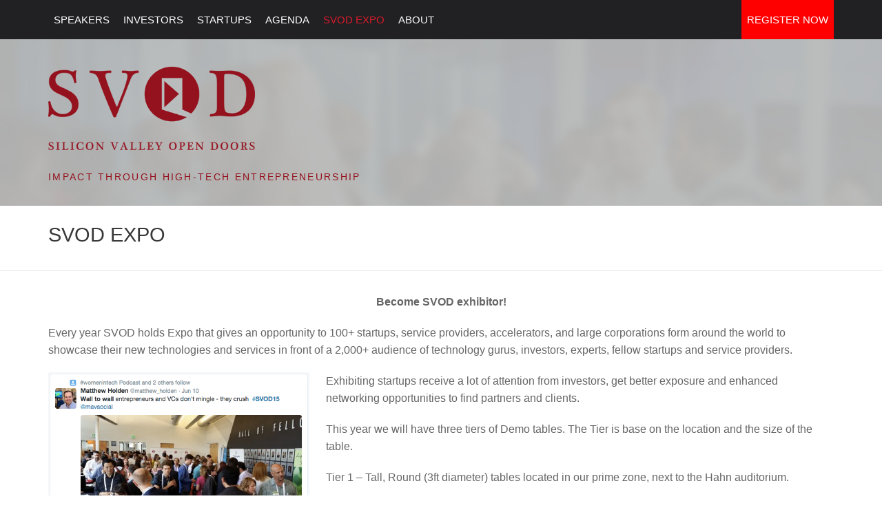

--- FILE ---
content_type: text/html; charset=UTF-8
request_url: https://www.svod.org/svod-expo/
body_size: 13677
content:

<!DOCTYPE html>
<html xmlns="http://www.w3.org/1999/xhtml" prefix="" lang="en-US" xmlns:fb="https://www.facebook.com/2008/fbml" xmlns:addthis="https://www.addthis.com/help/api-spec" 
	prefix="og: http://ogp.me/ns#" >
<head>
	<meta charset="UTF-8" />
	<title>SVOD EXPO | SVOD - Silicon Valley Open Doors</title>

	<!-- Favicon -->
	<link rel="shortcut icon" href="/favicon.ico">
	<link rel="apple-touch-icon" href="/favicon.ico" />
		
	<!-- Mobile Specific Meta -->
	<meta name="viewport" content="width=device-width, initial-scale=1, maximum-scale=1">

		
<!-- BEGIN Metadata added by the Add-Meta-Tags WordPress plugin -->
<meta name="description" content="Become SVOD exhibitor! Every year SVOD holds Expo that gives an opportunity to 100+ startups, service providers, accelerators, and large corporations form around the world to showcase their new technologies and services in front of a 2,000+ audience of technology gurus, investors, experts, fellow s..." />
<meta name="keywords" content="silicon valley, technology investment conference, startup event" />
<!-- END Metadata added by the Add-Meta-Tags WordPress plugin -->


<!-- All in One SEO Pack 3.1.1 by Michael Torbert of Semper Fi Web Design[252,303] -->
<link rel="canonical" href="https://www.svod.org/svod-expo/" />
<meta property="og:title" content="SVOD EXPO | SVOD - Silicon Valley Open Doors" />
<meta property="og:type" content="article" />
<meta property="og:url" content="https://www.svod.org/svod-expo/" />
<meta property="og:image" content="https://www.svod.org/wp-content/uploads/2017/05/svod-sharing.jpg" />
<meta property="og:site_name" content="SVOD - Silicon Valley Open Doors" />
<meta property="og:description" content="Become SVOD exhibitor! Every year SVOD holds Expo that gives an opportunity to 100+ startups, service providers, accelerators, and large corporations form around the world to showcase their new techno" />
<meta property="article:published_time" content="2015-03-15T07:40:10Z" />
<meta property="article:modified_time" content="2018-09-12T20:24:56Z" />
<meta property="og:image:secure_url" content="https://www.svod.org/wp-content/uploads/2017/05/svod-sharing.jpg" />
<meta name="twitter:card" content="summary" />
<meta name="twitter:title" content="SVOD EXPO | SVOD - Silicon Valley Open Doors" />
<meta name="twitter:description" content="Become SVOD exhibitor! Every year SVOD holds Expo that gives an opportunity to 100+ startups, service providers, accelerators, and large corporations form around the world to showcase their new techno" />
<meta name="twitter:image" content="https://www.svod.org/wp-content/uploads/2017/05/svod-sharing.jpg" />
<!-- All in One SEO Pack -->
<script type='text/javascript'>console.log('PixelYourSite Free version 7.1.0');</script>
<link rel='dns-prefetch' href='//www.svod.org' />
<link rel='dns-prefetch' href='//s.w.org' />
<link rel="alternate" type="application/rss+xml" title="SVOD - Silicon Valley Open Doors &raquo; Feed" href="https://www.svod.org/feed/" />
<link rel="alternate" type="application/rss+xml" title="SVOD - Silicon Valley Open Doors &raquo; Comments Feed" href="https://www.svod.org/comments/feed/" />
		<script type="text/javascript">
			window._wpemojiSettings = {"baseUrl":"https:\/\/s.w.org\/images\/core\/emoji\/11\/72x72\/","ext":".png","svgUrl":"https:\/\/s.w.org\/images\/core\/emoji\/11\/svg\/","svgExt":".svg","source":{"concatemoji":"https:\/\/www.svod.org\/wp-includes\/js\/wp-emoji-release.min.js?ver=4.9.28"}};
			!function(e,a,t){var n,r,o,i=a.createElement("canvas"),p=i.getContext&&i.getContext("2d");function s(e,t){var a=String.fromCharCode;p.clearRect(0,0,i.width,i.height),p.fillText(a.apply(this,e),0,0);e=i.toDataURL();return p.clearRect(0,0,i.width,i.height),p.fillText(a.apply(this,t),0,0),e===i.toDataURL()}function c(e){var t=a.createElement("script");t.src=e,t.defer=t.type="text/javascript",a.getElementsByTagName("head")[0].appendChild(t)}for(o=Array("flag","emoji"),t.supports={everything:!0,everythingExceptFlag:!0},r=0;r<o.length;r++)t.supports[o[r]]=function(e){if(!p||!p.fillText)return!1;switch(p.textBaseline="top",p.font="600 32px Arial",e){case"flag":return s([55356,56826,55356,56819],[55356,56826,8203,55356,56819])?!1:!s([55356,57332,56128,56423,56128,56418,56128,56421,56128,56430,56128,56423,56128,56447],[55356,57332,8203,56128,56423,8203,56128,56418,8203,56128,56421,8203,56128,56430,8203,56128,56423,8203,56128,56447]);case"emoji":return!s([55358,56760,9792,65039],[55358,56760,8203,9792,65039])}return!1}(o[r]),t.supports.everything=t.supports.everything&&t.supports[o[r]],"flag"!==o[r]&&(t.supports.everythingExceptFlag=t.supports.everythingExceptFlag&&t.supports[o[r]]);t.supports.everythingExceptFlag=t.supports.everythingExceptFlag&&!t.supports.flag,t.DOMReady=!1,t.readyCallback=function(){t.DOMReady=!0},t.supports.everything||(n=function(){t.readyCallback()},a.addEventListener?(a.addEventListener("DOMContentLoaded",n,!1),e.addEventListener("load",n,!1)):(e.attachEvent("onload",n),a.attachEvent("onreadystatechange",function(){"complete"===a.readyState&&t.readyCallback()})),(n=t.source||{}).concatemoji?c(n.concatemoji):n.wpemoji&&n.twemoji&&(c(n.twemoji),c(n.wpemoji)))}(window,document,window._wpemojiSettings);
		</script>
		<style type="text/css">
img.wp-smiley,
img.emoji {
	display: inline !important;
	border: none !important;
	box-shadow: none !important;
	height: 1em !important;
	width: 1em !important;
	margin: 0 .07em !important;
	vertical-align: -0.1em !important;
	background: none !important;
	padding: 0 !important;
}
</style>
<link rel='stylesheet' id='vendors-css'  href='https://www.svod.org/wp-content/themes/conference-wpl/css/vendors.css?ver=4.9.28' type='text/css' media='all' />
<link rel='stylesheet' id='Conference-style-css'  href='https://www.svod.org/wp-content/themes/conference-child/style.css?ver=2013-07-18' type='text/css' media='all' />
<link rel='stylesheet' id='addthis_all_pages-css'  href='https://www.svod.org/wp-content/plugins/addthis/frontend/build/addthis_wordpress_public.min.css?ver=4.9.28' type='text/css' media='all' />
<script type='text/javascript' src='https://www.svod.org/wp-includes/js/jquery/jquery.js?ver=1.12.4'></script>
<script type='text/javascript' src='https://www.svod.org/wp-includes/js/jquery/jquery-migrate.min.js?ver=1.4.1'></script>
<script type='text/javascript' src='https://www.svod.org/wp-content/plugins/pixelyoursite/dist/scripts/jquery.bind-first-0.2.3.min.js?ver=4.9.28'></script>
<script type='text/javascript' src='https://www.svod.org/wp-content/plugins/pixelyoursite/dist/scripts/js.cookie-2.1.3.min.js?ver=2.1.3'></script>
<script type='text/javascript'>
/* <![CDATA[ */
var pysOptions = {"staticEvents":{"facebook":{"PageView":[{"params":[],"delay":0,"ids":[]}],"GeneralEvent":[{"params":{"post_type":"page","post_id":"1094","content_name":"SVOD EXPO"},"delay":0,"ids":[]}]}},"facebook":{"pixelIds":["443123875884590"],"advancedMatching":[],"removeMetadata":false,"contentParams":{"post_type":"page","post_id":1094,"content_name":"SVOD EXPO"},"commentEventEnabled":true,"wooVariableAsSimple":false,"downloadEnabled":true,"formEventEnabled":true},"debug":"","siteUrl":"https:\/\/www.svod.org","ajaxUrl":"https:\/\/www.svod.org\/wp-admin\/admin-ajax.php","commonEventParams":{"domain":"www.svod.org","user_roles":"guest","plugin":"PixelYourSite"},"commentEventEnabled":"1","downloadEventEnabled":"1","downloadExtensions":["doc","exe","js","pdf","ppt","tgz","zip","xls"],"formEventEnabled":"1","gdpr":{"ajax_enabled":false,"all_disabled_by_api":false,"facebook_disabled_by_api":false,"analytics_disabled_by_api":false,"google_ads_disabled_by_api":false,"pinterest_disabled_by_api":false,"bing_disabled_by_api":false,"facebook_prior_consent_enabled":false,"analytics_prior_consent_enabled":true,"google_ads_prior_consent_enabled":null,"pinterest_prior_consent_enabled":true,"bing_prior_consent_enabled":true,"cookiebot_integration_enabled":false,"cookiebot_facebook_consent_category":"marketing","cookiebot_analytics_consent_category":"statistics","cookiebot_google_ads_consent_category":null,"cookiebot_pinterest_consent_category":"marketing","cookiebot_bing_consent_category":"marketing","ginger_integration_enabled":false,"cookie_notice_integration_enabled":false,"cookie_law_info_integration_enabled":false},"woo":{"enabled":false,"addToCartOnButtonEnabled":false,"addToCartOnButtonValueEnabled":false,"addToCartOnButtonValueOption":"price","removeFromCartEnabled":true,"removeFromCartSelector":".cart .product-remove .remove"},"edd":{"enabled":false,"addToCartOnButtonEnabled":false,"addToCartOnButtonValueEnabled":false,"addToCartOnButtonValueOption":"price","removeFromCartEnabled":true}};
/* ]]> */
</script>
<script type='text/javascript' src='https://www.svod.org/wp-content/plugins/pixelyoursite/dist/scripts/public.js?ver=7.1.0'></script>
<link rel='https://api.w.org/' href='https://www.svod.org/wp-json/' />
<link rel="EditURI" type="application/rsd+xml" title="RSD" href="https://www.svod.org/xmlrpc.php?rsd" />
<link rel="wlwmanifest" type="application/wlwmanifest+xml" href="https://www.svod.org/wp-includes/wlwmanifest.xml" /> 
<meta name="generator" content="WordPress 4.9.28" />
<link rel='shortlink' href='https://www.svod.org/?p=1094' />
<link rel="alternate" type="application/json+oembed" href="https://www.svod.org/wp-json/oembed/1.0/embed?url=https%3A%2F%2Fwww.svod.org%2Fsvod-expo%2F" />
<link rel="alternate" type="text/xml+oembed" href="https://www.svod.org/wp-json/oembed/1.0/embed?url=https%3A%2F%2Fwww.svod.org%2Fsvod-expo%2F&#038;format=xml" />
<script async src="https://www.googletagmanager.com/gtag/js?id=UA-2140345-3"></script><script>window.dataLayer = window.dataLayer || [];function gtag(){dataLayer.push(arguments);}gtag('js', new Date());<!-- Global site tag (gtag.js) - Google Analytics -->
gtag('config', 'UA-2140345-3');
<!-- Global site tag (gtag.js) - Google Ads -->
gtag('config', 'AW-988434838');
</script><script type="text/javascript">
window.wp_data = {"ajax_url":"https:\/\/www.svod.org\/wp-admin\/admin-ajax.php?action=do_something","data":{"company_type":"","sponsor_categories":[{"term_id":86,"name":"Diamond Sponsor","slug":"diamond","term_group":0,"term_taxonomy_id":88,"taxonomy":"wpl_sponsors_category","description":"2 line sponsor","parent":0,"count":2,"filter":"raw"},{"term_id":87,"name":"General Sponsor","slug":"general","term_group":0,"term_taxonomy_id":89,"taxonomy":"wpl_sponsors_category","description":"1 line sponsor","parent":0,"count":0,"filter":"raw"},{"term_id":88,"name":"Gold Sponsor","slug":"gold","term_group":0,"term_taxonomy_id":90,"taxonomy":"wpl_sponsors_category","description":"4 line sponsor","parent":0,"count":3,"filter":"raw"},{"term_id":89,"name":"Silver Sponsor","slug":"silver","term_group":0,"term_taxonomy_id":91,"taxonomy":"wpl_sponsors_category","description":"3 line sponsor","parent":0,"count":5,"filter":"raw"},{"term_id":90,"name":"Bronze Sponsor","slug":"bronze","term_group":0,"term_taxonomy_id":92,"taxonomy":"wpl_sponsors_category","description":"5 line sponsor","parent":0,"count":4,"filter":"raw"}]}}
</script>
				<style>
			a, a:visited, .schedule ul li .content .event-title { color: #94121e;}

			a:focus, a:active, a:hover, 
			.main_menu ul.menu li:hover > a,
			.entry-meta span a:hover, 
			h1.entry-title a:hover, 
			.main_menu .menu .current_page_ancestor > a,
			.main_menu .menu .current-menu-item > a,
			.inline-list.right .current-menu-item > a{ color: #db1b2c; }
			
			.btn-default, .btn-default:focus, 
			.btn-default, .btn-default:active, 
			.main_menu ul.menu li.register a,
			.main_menu div.menu > ul li.register a,
			.WPlookAnounce,
			.tagcloud a {background: #94121e; }

			.banner .event-info ul li i.fa {color: #94121e; }

			.btn-default:hover, 
			.main_menu ul.menu li.register a:hover,
			.main_menu div.menu > ul li.register a:hover { background: #db1b2c; }

			.footer { background: #590810}
			.buytickets { background: #94121e}
			.banner, .mini_header {background: #adadad }

			.banner h1 { color: #94121e }

			.banner h2 { color: #303030 }
			
		</style>
	<style>.banner .banner_bg {
  opacity: 0.6;
}
.sub-logo #site-description {
color: #94121e
}

.sub-logo #site-description {
    letter-spacing: .16em;
    font-size: .9em;
}

.breadcrumbs { display: none }

.banner .event-social,
.banner .event-info {
    margin-right: auto !important;
    margin-left: auto !important;
}
.banner .event-info ul li,
.banner .event-social ul li { 
    border-right: none;
}
.banner .event-info ul {
    text-align: center;
    margin-top: 1.5em;
}
.banner .event-info ul li { 
    color: #960e1a;
    font-size: 1em;
    font-weight: bold;
    display: inline-block;
    width: auto;
    float: none;
    padding: 0 1em !important;
}
.banner .event-info ul li i.fa {
    font-size: 1.5em;
}
.banner .event-social ul {
    padding: 0 60px;
}
.banner .event-social ul li { 
    border-right: none;
    padding: 0;
}

.mini_header_bg {
background-image: url(https://www.svod.org/wp-content/uploads/2014/11/header_bg-6-1.jpg);
}

.buytickets { background: black }

/* tickets on home page */

.buytickets ul li .buytickets_item {
 min-height: 370px;   
}

.buytickets ul li .buytickets_item .btn_buy_ticket {
position: absolute;
bottom: 26px;
left: 0;
padding: 0;
width: 100%;
}

/* home page gallery banner */

.gallery-image-home img {
    margin: 30px auto;
    display: block;
    
}

/* social on home page top */
.banner .event-social ul li a {
    color: #ededed;
}

.main_menu {
   background-color: rgba(31, 30, 32, 0.99);
}



.footer { background: #1C1D27 }

.partners ul li,
.companies ul li {
    min-height: 180px;
    display: table;
}

.partners ul li a,
.companies ul li a {
border: 0px;
display: table-cell;
padding: 1em 0;
vertical-align: middle;
}

.partners ul li a:hover {
    border: 1px solid #E8E8E8;
    -webkit-box-shadow: none ; box-shadow: none;
}

.partners ul li a img {
    height: auto;
    /*width: auto;*/
    /*max-height: 100px; max-width: 200px;*/
}

.mini_header .logo {
margin-top: 2.5em;
}

.mini_header .logo img {
width: 300px;
}


.mini_header .sub-logo {
    margin-bottom: 2em;
}

/* menu register buttoon */

.main_menu ul.menu li a, .main_menu div.menu > ul li a {
    padding: 10px 8px ;
    font-size: 15px;
}

.main_menu ul.menu.showme li a, .main_menu div.menu > ul li a {
    padding: 3px 8px;
}

.menu-item > a[title="register"] { 
    background-color: red;
    color: white;
}

ul.menu > li:last-child {
    float: right;
}


@-webkit-keyframes pulse {
  0% {
    -webkit-transform: scale(1);
    transform: scale(1);
  }

  50% {
    -webkit-transform: scale(1.03);
    transform: scale(1.03);
  }

  100% {
    -webkit-transform: scale(1);
    transform: scale(1);
  }
}
@-ms-keyframes pulse {
  0% {
    -ms-transform: scale(1);
    transform: scale(1);
  }

  50% {
    -ms-transform: scale(1.03);
    transform: scale(1.03);
  }

  100% {
    -ms-transform: scale(1);
    transform: scale(1);
  }
}
@keyframes pulse {
  0% {
    -webkit-transform: scale(1);
    transform: scale(1);
  }

  50% {
    -webkit-transform: scale(1.03);
    transform: scale(1.03);
  }

  100% {
    -webkit-transform: scale(1);
    transform: scale(1);
  }
}

/* stupid testimonilas fix */

.testimonials .testimonial_item .description p:before,
.testimonials .testimonial_item .description p:after {
    font-size: 16px ;
}


/*responsive mobile trip effects */

@media only screen 
and (max-device-width : 568px) {
    
    .animateBuyTicketsBoxes-0 {
 -webkit-animation: none !important;
 -moz-animation: none !important;
 -o-animation: none !important;
 -ms-animation: none !important;
 animation: none !important;
    }
    
ul.menu.showme > li:last-child {
    float: none;
}    
    
}

.page-template-template-blog h1.entry-title {
    line-height: 0.5em;
    margin-bottom: 30px;}



.schedule ul li .content img{margin-top:20px;}

.owl-item img {
    height: 100%;
    width: 100% !important;
}

.owl-carousel .owl-wrapper-outer {
    height: 730px;
    overflow: hidden;
    position: relative;
    width: 100%;
}
.owl-item .item {
    height: 100%;
}
.owl-item {
  height: 730px;
}

.testimonials .testimonial_item .customers img.avatar {
    width: 60px !important;
}


#mc_embed_signup {
    margin: -15px 15px 20px;
}
  #mc_embed_signup input[type="email"],
  #mc_embed_signup button {
    float: left;
    height: 45px;
    padding: 0;
    margin: 0;
    color: #e0e0e0;
    width: 100%;
    font-size: 16px;
  }
  #mc_embed_signup input[type="email"] {
    background-color: transparent;
    border: 2px solid #fff;
    padding: 0 12px;
  }
  #mc_embed_signup button {
    background-color: #222;
    text-align: center;
  }
  #mc_embed_signup button:hover,
  #mc_embed_signup button:focus {
    background-color: #111;
  }
  
.banner .center-content {
    overflow: hidden;
}

.banner .event-stats {
    color: #fff;
    text-align: center;
    margin: 45px 0 15px;
}
.banner .event-stats .box {
    text-shadow: 2px 2px 2px rgba(0,0,0, .3);
    line-height: 1.2;
    display: inline-block;
    margin: 0 33px;
}
.banner .event-stats .number {
    font-size: 3.6em;
    font-weight: 300;
}
.banner .event-stats .caption {
    text-transform: uppercase;
    font-weight: 600;
}
  
@media only screen and (max-device-width : 640px) {
    .banner .banner_bg,
    .footer .footer_bg {
        background-position: 0 0 !important;
        -webkit-background-size: cover;
        -moz-background-size: cover;
        background-size: cover;
    }
    .banner .logo {
        margin-top: 2.5em;
    }
    .banner .logo img {
        max-width: 80%
    }
    .banner .center-content > h2 {
        font-size: 1em;
        margin: 0 15px;
    }
    .sub-logo #site-description {
        font-size: .6em;
    }
    .banner .event-info ul li {
        margin-bottom: 0;
    }
    .banner .event-stats {
        margin: 45px 0 15px;
    }
        .banner .event-stats .box {
            display: table;
            margin: 0;
            width: 100%;
        }
            .banner .event-stats .number,
            .banner .event-stats .caption {
                display: table-cell;
                vertical-align: middle;
            }
            .banner .event-stats .number {
                font-size: 2.3em;
                text-align: right;
                width: 44%;
                font-weight: bold;
                padding-right: 10px;
            }
            .banner .event-stats .caption {
                text-align: left;
            }
        .banner .event-social ul {
            padding: 0;
        }
    #mc_embed_signup {
        margin-top: -5px;
    }
}

#testimonials-footer.widget-content {
    padding: 0;
    border-bottom: none;
}
#testimonials-footer .owl-item {
    height: auto;
}
#testimonials-footer h3 {
    font-family: "Montserrat", sans-serif;
    font-size: 1.2em;
    color: white;
    font-weight: 400;
    position: relative;
    margin-bottom: 23px;
    text-align: left;
    padding-left: 15px;
}
#testimonials-footer h3::after {
    background: #666666;
    height: 3px;
    width: 20%;
    content: " ";
    position: absolute;
    left: 15px;
    bottom: -1em;
}
#testimonials-footer .owl-carousel .owl-wrapper-outer {
    height: auto;
}
#testimonials-footer.testimonials .testimonial_item .description {
    background-color: rgba(255,255,255, .7);
    border: none;
}
#testimonials-footer.testimonials .testimonial_item .description::before {
    display: none;
}
#testimonials-footer.testimonials .testimonial_item .description::after {
    border-top-color: rgba(255,255,255, .7);
    left: 0;
    border-width: 16px;
    margin-left: 16px;
}
#testimonials-footer.testimonials .testimonial_item .customers {
    padding-left: 15px;
    padding-top: 20px;
    color: #fff;
}
#testimonials-footer.testimonials .testimonial_item .customers .customers_info {
    float: none;
    text-align: left;
    padding-left: 80px;
}
#testimonials-footer.testimonials .testimonial_item .customers .customers_info .name {
    margin-top: 5px;
}
#testimonials-footer.testimonials .testimonial_item .customers .customers_info .location {
    color: #ccc;
    line-height: 1.1em;
    margin-top: .4em;
}

.testimonials .customNavigation .navpositionextent, .testimonials .customNavigation .btn.prev, .testimonials .customNavigation .btn.next {
    top: 175px;
}</style>		<style type="text/css">
								#site-title{ position: absolute !important; clip: rect(1px 1px 1px 1px); /* IE6, IE7 */ clip: rect(1px, 1px, 1px, 1px); }
						</style>
		<script data-cfasync="false" type="text/javascript">if (window.addthis_product === undefined) { window.addthis_product = "wpp"; } if (window.wp_product_version === undefined) { window.wp_product_version = "wpp-6.2.6"; } if (window.addthis_share === undefined) { window.addthis_share = {}; } if (window.addthis_config === undefined) { window.addthis_config = {"data_track_clickback":true,"ui_atversion":300}; } if (window.addthis_plugin_info === undefined) { window.addthis_plugin_info = {"info_status":"enabled","cms_name":"WordPress","plugin_name":"Share Buttons by AddThis","plugin_version":"6.2.6","plugin_mode":"AddThis","anonymous_profile_id":"wp-12ed3f86d9f0f81f1ca813cde5d2d9ee","page_info":{"template":"pages","post_type":""},"sharing_enabled_on_post_via_metabox":false}; } 
                    (function() {
                      var first_load_interval_id = setInterval(function () {
                        if (typeof window.addthis !== 'undefined') {
                          window.clearInterval(first_load_interval_id);
                          if (typeof window.addthis_layers !== 'undefined' && Object.getOwnPropertyNames(window.addthis_layers).length > 0) {
                            window.addthis.layers(window.addthis_layers);
                          }
                          if (Array.isArray(window.addthis_layers_tools)) {
                            for (i = 0; i < window.addthis_layers_tools.length; i++) {
                              window.addthis.layers(window.addthis_layers_tools[i]);
                            }
                          }
                        }
                     },1000)
                    }());
                </script> <script data-cfasync="false" type="text/javascript" src="https://s7.addthis.com/js/300/addthis_widget.js#pubid=ra-4e8bb069592b8ee5" async="async"></script></head>
<body class="page-template-default page page-id-1094">
<div class="main_menu navbar-fixed">
	<div class="row">
		<div class="columns small-12 medium-12 large-12">
			<div class="mb">
				<div class="navmobile"><a href=""></a></div>
				<ul id="menu-main-menu-inner" class="menu"><li id="menu-item-1001" class="menu-item menu-item-type-custom menu-item-object-custom menu-item-has-children menu-item-1001"><a href="/speakers">Speakers</a>
<ul class="sub-menu">
	<li id="menu-item-3599" class="menu-item menu-item-type-custom menu-item-object-custom menu-item-3599"><a href="/speakers">2019 Speakers</a></li>
	<li id="menu-item-265" class="menu-item menu-item-type-custom menu-item-object-custom menu-item-265"><a href="/past-speakers">Past Speakers</a></li>
</ul>
</li>
<li id="menu-item-993" class="menu-item menu-item-type-custom menu-item-object-custom menu-item-has-children menu-item-993"><a href="/investors">Investors</a>
<ul class="sub-menu">
	<li id="menu-item-3600" class="menu-item menu-item-type-custom menu-item-object-custom menu-item-3600"><a href="/investors">2019 Investors</a></li>
	<li id="menu-item-1033" class="menu-item menu-item-type-custom menu-item-object-custom menu-item-1033"><a href="/past-investors/">Past Investors</a></li>
</ul>
</li>
<li id="menu-item-3779" class="menu-item menu-item-type-custom menu-item-object-custom menu-item-has-children menu-item-3779"><a href="https://www.svod.org/svod19-startups/">Startups</a>
<ul class="sub-menu">
	<li id="menu-item-2476" class="menu-item menu-item-type-post_type menu-item-object-page menu-item-2476"><a href="https://www.svod.org/apply/">PITCH Application</a></li>
	<li id="menu-item-1100" class="menu-item menu-item-type-post_type menu-item-object-page menu-item-1100"><a href="https://www.svod.org/for-startups/">PITCH Rules</a></li>
</ul>
</li>
<li id="menu-item-156" class="menu-item menu-item-type-post_type menu-item-object-page menu-item-156"><a href="https://www.svod.org/daily-agenda/">Agenda</a></li>
<li id="menu-item-1101" class="menu-item menu-item-type-post_type menu-item-object-page current-menu-item page_item page-item-1094 current_page_item menu-item-1101"><a href="https://www.svod.org/svod-expo/">SVOD EXPO</a></li>
<li id="menu-item-170" class="menu-item menu-item-type-post_type menu-item-object-page menu-item-has-children menu-item-170"><a href="https://www.svod.org/about/">About</a>
<ul class="sub-menu">
	<li id="menu-item-264" class="menu-item menu-item-type-post_type menu-item-object-page menu-item-264"><a href="https://www.svod.org/venue/">Venue</a></li>
	<li id="menu-item-2063" class="menu-item menu-item-type-post_type menu-item-object-page menu-item-2063"><a href="https://www.svod.org/daily-agenda/svod-vip-reception/">SVOD VIP Reception</a></li>
	<li id="menu-item-1038" class="menu-item menu-item-type-post_type menu-item-object-page menu-item-1038"><a href="https://www.svod.org/videos/">Videos</a></li>
	<li id="menu-item-1762" class="menu-item menu-item-type-custom menu-item-object-custom menu-item-1762"><a href="/gallery/svod-2014/">Photos</a></li>
	<li id="menu-item-1202" class="menu-item menu-item-type-post_type menu-item-object-page menu-item-1202"><a href="https://www.svod.org/about/blog/">Blog</a></li>
	<li id="menu-item-169" class="menu-item menu-item-type-post_type menu-item-object-page menu-item-169"><a href="https://www.svod.org/contact/">Contact</a></li>
	<li id="menu-item-1510" class="menu-item menu-item-type-post_type menu-item-object-page menu-item-1510"><a href="https://www.svod.org/refund-policy/">Refund Policy</a></li>
</ul>
</li>
<li id="menu-item-115" class="pricing menu-item menu-item-type-custom menu-item-object-custom menu-item-115"><a title="register" href="https://www.svod.org/registration">Register Now</a></li>
</ul>			</div>
		</div>
	</div>
</div>

<div class="mini_header">
																		<div class="mini_header_bg"></div>
							
	<div class="row">
		<div class="columns small-12 medium-12 large-12">
			
			<!-- Site title -->
			<div class="logo">
				<h1 id="site-title">
					<a href="https://www.svod.org/" title="SVOD &#8211; Silicon Valley Open Doors - Impact Through High-Tech Entrepreneurship" rel="home"> SVOD &#8211; Silicon Valley Open Doors </a>
				</h1>

										<a href="https://www.svod.org/" title="SVOD &#8211; Silicon Valley Open Doors - Impact Through High-Tech Entrepreneurship" rel="home">
							<img src="https://www.svod.org/wp-content/uploads/2014/11/SVOD_logo_3r.png">
						</a>	
								</div>

			<!-- Site description -->
			<div class="sub-logo">
				<h2 id="site-description">Impact Through High-Tech Entrepreneurship</h2>
			</div>
		</div>
	</div>
</div>

<div class="page">
	<div class="title_blog_container">
		<div class="row">
			<!-- Breadcrumbs -->
			
				<div class="columns small-12 medium-12 large-12">
					<ul class="breadcrumbs">
						<li><a href="https://www.svod.org/">Home</a></li> <li class="current">SVOD EXPO</li>					</ul>
				</div>
						
			<div class="columns small-12 medium-12 large-12">
				<h1 class="title_blog">SVOD EXPO</h1>
			</div>

		</div>
		
	</div>
	<div class="row">
		<div class="columns small-12 medium-12 large-12">
			

			
		<article id="post-1094" class="list post-1094 page type-page status-publish hentry">
			<div class="entry-content">
				<div class="at-above-post-page addthis_tool" data-url="https://www.svod.org/svod-expo/"></div><p style="text-align: center;"><b>Become SVOD exhibitor!</b></p>
<p><span style="font-weight: 400;">Every year SVOD holds Expo that gives an opportunity to 100+ startups, service providers, accelerators, and large corporations form around the world to showcase their new technologies and services in front of a 2,000+ audience of technology gurus, investors, experts, fellow startups and service providers.</span></p>
<p><a href="http://www.svod.org/wp-content/uploads/2015/03/11407212_10155789840165089_2160324930062662880_n.png" rel="attachment wp-att-1960"><img class="wp-image-1960 alignleft" src="http://www.svod.org/wp-content/uploads/2015/03/11407212_10155789840165089_2160324930062662880_n-300x179.png" alt="Svod2016" width="379" height="226" srcset="https://www.svod.org/wp-content/uploads/2015/03/11407212_10155789840165089_2160324930062662880_n-300x179.png 300w, https://www.svod.org/wp-content/uploads/2015/03/11407212_10155789840165089_2160324930062662880_n-270x160.png 270w, https://www.svod.org/wp-content/uploads/2015/03/11407212_10155789840165089_2160324930062662880_n.png 597w" sizes="(max-width: 379px) 100vw, 379px" /></a></p>
<p>Exhibiting startups receive a lot of attention from investors, get better exposure and enhanced networking opportunities to find partners and clients.</p>
<p><span style="font-weight: 400;">This year we will have three tiers of Demo tables. The Tier is base on the location and the size of the table.</span></p>
<p><span style="font-weight: 400;">Tier 1 &#8211; Tall, Round (3ft diameter) tables located in our prime zone, next to the Hahn auditorium.</span></p>
<p><span style="font-weight: 400;">Tier 2 &#8211; 6ft long, rectangular tables located in Grand Hall.</span></p>
<p><span style="font-weight: 400;">Tier 3 &#8211; Tall, Round (3ft diameter) tables located in Grand Auditorium.</span></p>
<p><span style="font-weight: 400;">                                                                                                      Please see the floor map below</span></p>
<p><span style="font-weight: 400;">Tables inside each zone are first come first serve. You are welcome to come as early as 7am on the first morning to set up. </span></p>
<p><span style="font-weight: 400;">You will be provided with a table, based on your purchased tier,  linens, internet access and power, and the 2-3 ft space around that table. You&#8217;re welcome to build a stand in that area and encouraged to bring banners and other visual examples of your technology. You can leave all your stuff at your Expo Table for the second day, except valuables. Although security will be onsite, we do not recommend leaving valuables overnight anywhere in the building.</span></p>
<p><span style="font-weight: 400;">Please contact Seva Fridman with all your logistic questions or if you need to send a package with materials for SVOD:</span></p>
<p style="text-align: center;"><span style="font-weight: 400;">Seva Fridman<br />
</span><span style="font-weight: 400;">SVOD Event Director<br />
</span><span style="font-weight: 400;">Seva@svod.org<br />
</span><span style="font-weight: 400;">(650)303-9934 </span></p>
<p style="text-align: center;">___</p>
<p style="text-align: center;"><strong>TO GET THE BEST SPOT</strong></p>
<p style="text-align: center;"><a href="https://www.svod.org/registration/" target="_blank" rel="noopener"><img class="aligncenter size-full wp-image-2692" src="http://www.svod.org/wp-content/uploads/2015/03/BUY-YOUR-EXPO-TICKET-NOW.png" alt="" width="324" height="56" srcset="https://www.svod.org/wp-content/uploads/2015/03/BUY-YOUR-EXPO-TICKET-NOW.png 324w, https://www.svod.org/wp-content/uploads/2015/03/BUY-YOUR-EXPO-TICKET-NOW-300x52.png 300w" sizes="(max-width: 324px) 100vw, 324px" /></a></p>
<p style="text-align: center;">_____________________________________________</p>
<p style="text-align: center;"><a href="http://www.svod.org/wp-content/uploads/2018/02/SVOD-Expo-Floor-Plan-2.pdf" target="_blank" rel="noopener"><img class="alignnone wp-image-3150 size-large" src="http://www.svod.org/wp-content/uploads/2018/02/SVOD-Expo-Floor-Plan-Page-1-1024x791.jpeg" alt="" width="645" height="498" srcset="https://www.svod.org/wp-content/uploads/2018/02/SVOD-Expo-Floor-Plan-Page-1-1024x791.jpeg 1024w, https://www.svod.org/wp-content/uploads/2018/02/SVOD-Expo-Floor-Plan-Page-1-300x232.jpeg 300w, https://www.svod.org/wp-content/uploads/2018/02/SVOD-Expo-Floor-Plan-Page-1-768x593.jpeg 768w" sizes="(max-width: 645px) 100vw, 645px" /></a></p>

		<style type='text/css'>
			#gallery-1 {
				margin: auto;
			}
			#gallery-1 .gallery-item {
				float: left;
				margin-top: 10px;
				text-align: center;
				width: 20%;
			}
			#gallery-1 img {
				border: 2px solid #cfcfcf;
			}
			#gallery-1 .gallery-caption {
				margin-left: 0;
			}
			/* see gallery_shortcode() in wp-includes/media.php */
		</style>
		<div id='gallery-1' class='gallery galleryid-1094 gallery-columns-5 gallery-size-thumbnail'><dl class='gallery-item'>
			<dt class='gallery-icon landscape'>
				<a href='https://www.svod.org/svod-expo/expo-2/'><img width="150" height="150" src="https://www.svod.org/wp-content/uploads/2015/03/expo-150x150.jpg" class="attachment-thumbnail size-thumbnail" alt="" srcset="https://www.svod.org/wp-content/uploads/2015/03/expo-150x150.jpg 150w, https://www.svod.org/wp-content/uploads/2015/03/expo-220x220.jpg 220w, https://www.svod.org/wp-content/uploads/2015/03/expo-60x60.jpg 60w" sizes="(max-width: 150px) 100vw, 150px" /></a>
			</dt></dl><dl class='gallery-item'>
			<dt class='gallery-icon landscape'>
				<a href='https://www.svod.org/svod-expo/galina-and-christine-gooddler-2/'><img width="150" height="150" src="https://www.svod.org/wp-content/uploads/2015/03/galina-and-Christine-Gooddler-150x150.jpg" class="attachment-thumbnail size-thumbnail" alt="" srcset="https://www.svod.org/wp-content/uploads/2015/03/galina-and-Christine-Gooddler-150x150.jpg 150w, https://www.svod.org/wp-content/uploads/2015/03/galina-and-Christine-Gooddler-220x220.jpg 220w, https://www.svod.org/wp-content/uploads/2015/03/galina-and-Christine-Gooddler-60x60.jpg 60w" sizes="(max-width: 150px) 100vw, 150px" /></a>
			</dt></dl><dl class='gallery-item'>
			<dt class='gallery-icon landscape'>
				<a href='https://www.svod.org/svod-expo/expo0/'><img width="150" height="150" src="https://www.svod.org/wp-content/uploads/2015/03/expo0-150x150.jpg" class="attachment-thumbnail size-thumbnail" alt="" srcset="https://www.svod.org/wp-content/uploads/2015/03/expo0-150x150.jpg 150w, https://www.svod.org/wp-content/uploads/2015/03/expo0-220x220.jpg 220w, https://www.svod.org/wp-content/uploads/2015/03/expo0-60x60.jpg 60w" sizes="(max-width: 150px) 100vw, 150px" /></a>
			</dt></dl><dl class='gallery-item'>
			<dt class='gallery-icon landscape'>
				<a href='https://www.svod.org/svod-expo/expo1/'><img width="150" height="150" src="https://www.svod.org/wp-content/uploads/2015/03/expo1-150x150.jpg" class="attachment-thumbnail size-thumbnail" alt="" srcset="https://www.svod.org/wp-content/uploads/2015/03/expo1-150x150.jpg 150w, https://www.svod.org/wp-content/uploads/2015/03/expo1-220x220.jpg 220w, https://www.svod.org/wp-content/uploads/2015/03/expo1-60x60.jpg 60w" sizes="(max-width: 150px) 100vw, 150px" /></a>
			</dt></dl><dl class='gallery-item'>
			<dt class='gallery-icon landscape'>
				<a href='https://www.svod.org/svod-expo/expo2/'><img width="150" height="150" src="https://www.svod.org/wp-content/uploads/2015/03/expo2-150x150.jpg" class="attachment-thumbnail size-thumbnail" alt="" srcset="https://www.svod.org/wp-content/uploads/2015/03/expo2-150x150.jpg 150w, https://www.svod.org/wp-content/uploads/2015/03/expo2-220x220.jpg 220w, https://www.svod.org/wp-content/uploads/2015/03/expo2-60x60.jpg 60w" sizes="(max-width: 150px) 100vw, 150px" /></a>
			</dt></dl><br style="clear: both" />
		</div>

<!-- AddThis Advanced Settings above via filter on the_content --><!-- AddThis Advanced Settings below via filter on the_content --><!-- AddThis Advanced Settings generic via filter on the_content --><!-- AddThis Share Buttons above via filter on the_content --><!-- AddThis Share Buttons below via filter on the_content --><div class="at-below-post-page addthis_tool" data-url="https://www.svod.org/svod-expo/"></div><!-- AddThis Share Buttons generic via filter on the_content -->							</div>
		</article>
		
			</div>

		<!-- Right Sidebar -->
			
	</div>
</div>
	

<!-- Footer -->
<div class="footer">
	<div class="footer_bg" data-stellar-background-ratio="0.2"  style="background-image: url(' https://www.svod.org/wp-content/uploads/2014/11/footer_bg-5.jpg');"></div>
			<div class="footer_widgets">
			<div class="row">
				<!-- First widget area -->
									<div class="columns small-12 medium-4 large-4">
						<aside id="text-6" class="widget widget_text"><h3>Conference Trailer</h3>			<div class="textwidget"><p><iframe width="100%" src="https://www.youtube.com/embed/9TmaWHpIsRc?rel=0" frameborder="0" allowfullscreen></iframe></p>
</div>
		</aside>					</div>
				
				<!-- Second Widget area -->
									<div class="columns small-12 medium-8 large-8">
								

		<!-- Testimonials -->
		<div class="testimonials widget-content" id="testimonials-footer">
			<div class="row">
				<div class="columns small-12 medium-12 large-12">
					<div class="center-content">

						<h3>Testimonials</h3>
						<div id="owl-testimonials-footer" class="owl-carousel owl-theme">
																																																						
									<!-- Forth Testimonial -->
								<div class="item">
									<div class="testimonial_item">
										<div class="description">
											<p>The wonderful thing about entrepreneurs is that their passion for starting new companies transcends languages and geographic boundaries. I felt very comfortable at SVOD and recognized its participants as having the same type of DNA that made Silicon Valley what it is today.</p>
<!-- AddThis Advanced Settings generic via filter on the_content --><!-- AddThis Share Buttons generic via filter on the_content -->										</div>
										<div class="customers">
											<img width="60" height="60" src="https://www.svod.org/wp-content/uploads/2014/10/conway1-60x60.jpg" class="avatar wp-post-image" alt="" srcset="https://www.svod.org/wp-content/uploads/2014/10/conway1-60x60.jpg 60w, https://www.svod.org/wp-content/uploads/2014/10/conway1-150x150.jpg 150w, https://www.svod.org/wp-content/uploads/2014/10/conway1-220x220.jpg 220w" sizes="(max-width: 60px) 100vw, 60px" />											<div class="customers_info">
												<div class="name">Ron Conway</div>
												
												<!-- Company name -->
																									<div class="location">SV Angel</div>
																									
											</div>
										</div>
									</div>
								</div>

																										
									<!-- Forth Testimonial -->
								<div class="item">
									<div class="testimonial_item">
										<div class="description">
											<p><span style="font-weight: 400;">I love coming to the Silicon Valley Open Doors! I discover entrepreneurs here every single year, and I think I&#8217;ve been to all of them.</span></p>
<!-- AddThis Advanced Settings generic via filter on the_content --><!-- AddThis Share Buttons generic via filter on the_content -->										</div>
										<div class="customers">
											<img width="60" height="60" src="https://www.svod.org/wp-content/uploads/2015/01/Carol-Sands-60x60.jpg" class="avatar wp-post-image" alt="" srcset="https://www.svod.org/wp-content/uploads/2015/01/Carol-Sands-60x60.jpg 60w, https://www.svod.org/wp-content/uploads/2015/01/Carol-Sands-150x150.jpg 150w, https://www.svod.org/wp-content/uploads/2015/01/Carol-Sands-220x220.jpg 220w" sizes="(max-width: 60px) 100vw, 60px" />											<div class="customers_info">
												<div class="name">Carol Sands</div>
												
												<!-- Company name -->
																									<div class="location">Founder, The Angels’ Forum</div>
																									
											</div>
										</div>
									</div>
								</div>

																										
									<!-- Forth Testimonial -->
								<div class="item">
									<div class="testimonial_item">
										<div class="description">
											<p><span style="font-weight: 400;">Excellent! Great conference! Lots of People! Lot of energy! Enthusiastic! Everything is just going so good.</span></p>
<!-- AddThis Advanced Settings generic via filter on the_content --><!-- AddThis Share Buttons generic via filter on the_content -->										</div>
										<div class="customers">
											<img width="60" height="60" src="https://www.svod.org/wp-content/uploads/2017/02/vish-mishra-60x60.jpg" class="avatar wp-post-image" alt="" srcset="https://www.svod.org/wp-content/uploads/2017/02/vish-mishra-60x60.jpg 60w, https://www.svod.org/wp-content/uploads/2017/02/vish-mishra-150x150.jpg 150w, https://www.svod.org/wp-content/uploads/2017/02/vish-mishra-220x220.jpg 220w" sizes="(max-width: 60px) 100vw, 60px" />											<div class="customers_info">
												<div class="name">Vish Mishra</div>
												
												<!-- Company name -->
																									<div class="location">Venture Director, Clearstone Venture Partners ($600M under management)</div>
																									
											</div>
										</div>
									</div>
								</div>

																										
									<!-- Forth Testimonial -->
								<div class="item">
									<div class="testimonial_item">
										<div class="description">
											<p><span style="font-weight: 400;">The founders of the conference are very authentic and these are people that want to change the world and make things better for entrepreneurs and help people and I think that&#8217;s a great thing.</span></p>
<!-- AddThis Advanced Settings generic via filter on the_content --><!-- AddThis Share Buttons generic via filter on the_content -->										</div>
										<div class="customers">
											<img width="60" height="60" src="https://www.svod.org/wp-content/uploads/2017/02/George_Zachary-60x60.jpeg" class="avatar wp-post-image" alt="" srcset="https://www.svod.org/wp-content/uploads/2017/02/George_Zachary-60x60.jpeg 60w, https://www.svod.org/wp-content/uploads/2017/02/George_Zachary-150x150.jpeg 150w, https://www.svod.org/wp-content/uploads/2017/02/George_Zachary-220x220.jpeg 220w, https://www.svod.org/wp-content/uploads/2017/02/George_Zachary.jpeg 300w" sizes="(max-width: 60px) 100vw, 60px" />											<div class="customers_info">
												<div class="name">George Zachary</div>
												
												<!-- Company name -->
																									<div class="location">Partner, Charles River Ventures, (Midas List, 1st investor in twitter & Yammer, $1.4B under management)</div>
																									
											</div>
										</div>
									</div>
								</div>

																										
									<!-- Forth Testimonial -->
								<div class="item">
									<div class="testimonial_item">
										<div class="description">
											<p>The SVOD conference was a wonderful event. Networking is very important for start-ups. The challenge for them is often not money: it is mentoring and finding people who can give good advice from experience.</p>
<!-- AddThis Advanced Settings generic via filter on the_content --><!-- AddThis Share Buttons generic via filter on the_content -->										</div>
										<div class="customers">
											<img width="60" height="60" src="https://www.svod.org/wp-content/uploads/2015/01/Esther-Dyson-60x60.jpg" class="avatar wp-post-image" alt="" srcset="https://www.svod.org/wp-content/uploads/2015/01/Esther-Dyson-60x60.jpg 60w, https://www.svod.org/wp-content/uploads/2015/01/Esther-Dyson-150x150.jpg 150w, https://www.svod.org/wp-content/uploads/2015/01/Esther-Dyson-204x207.jpg 204w" sizes="(max-width: 60px) 100vw, 60px" />											<div class="customers_info">
												<div class="name">Esther Dyson</div>
												
												<!-- Company name -->
																									<div class="location">Founder, EDventure Holdings</div>
																									
											</div>
										</div>
									</div>
								</div>

																										
									<!-- Forth Testimonial -->
								<div class="item">
									<div class="testimonial_item">
										<div class="description">
											<p><span style="font-weight: 400;">The organizers here are doing an amazing job with selecting the people who attend, selecting the speakers, coming up with ideas for panels and discussions. The truly amazing side is that the audience gets bigger, more involved, active and more thoughtful. It’s just a fun place to be!</span></p>
<!-- AddThis Advanced Settings generic via filter on the_content --><!-- AddThis Share Buttons generic via filter on the_content -->										</div>
										<div class="customers">
											<img width="60" height="60" src="https://www.svod.org/wp-content/uploads/2017/02/DaniilStolyarov_0-220x220-60x60.jpg" class="avatar wp-post-image" alt="" srcset="https://www.svod.org/wp-content/uploads/2017/02/DaniilStolyarov_0-220x220-60x60.jpg 60w, https://www.svod.org/wp-content/uploads/2017/02/DaniilStolyarov_0-220x220-150x150.jpg 150w, https://www.svod.org/wp-content/uploads/2017/02/DaniilStolyarov_0-220x220.jpg 220w" sizes="(max-width: 60px) 100vw, 60px" />											<div class="customers_info">
												<div class="name">Daniil Stolyarov</div>
												
												<!-- Company name -->
																									<div class="location">Investment Director, Almaz Capital Partners (102M under management)</div>
																									
											</div>
										</div>
									</div>
								</div>

																										
									<!-- Forth Testimonial -->
								<div class="item">
									<div class="testimonial_item">
										<div class="description">
											<p><span style="font-weight: 400;">The quality of entrepreneurs and the international flavor: it&#8217;s always fun to see where </span><span style="font-weight: 400;">innovation is happening around the world. It was fun for us to see not only the quality of thought but also pace of execution and the teams here are becoming ready to play.</span></p>
<!-- AddThis Advanced Settings generic via filter on the_content --><!-- AddThis Share Buttons generic via filter on the_content -->										</div>
										<div class="customers">
											<img width="60" height="60" src="https://www.svod.org/wp-content/uploads/2017/02/Byron_Deeter-60x60.jpg" class="avatar wp-post-image" alt="" srcset="https://www.svod.org/wp-content/uploads/2017/02/Byron_Deeter-60x60.jpg 60w, https://www.svod.org/wp-content/uploads/2017/02/Byron_Deeter-150x150.jpg 150w, https://www.svod.org/wp-content/uploads/2017/02/Byron_Deeter-300x300.jpg 300w, https://www.svod.org/wp-content/uploads/2017/02/Byron_Deeter-220x220.jpg 220w, https://www.svod.org/wp-content/uploads/2017/02/Byron_Deeter.jpg 512w" sizes="(max-width: 60px) 100vw, 60px" />											<div class="customers_info">
												<div class="name">Byron Deeter</div>
												
												<!-- Company name -->
																									<div class="location">Partner, Bessemer Venture Partners ($4B under management)</div>
																									
											</div>
										</div>
									</div>
								</div>

																										
									<!-- Forth Testimonial -->
								<div class="item">
									<div class="testimonial_item">
										<div class="description">
											<p>Great conference, interesting presentations and most important, relevant participants with concrete ideas and tremendous willingness to mentor and help startups.</p>
<!-- AddThis Advanced Settings generic via filter on the_content --><!-- AddThis Share Buttons generic via filter on the_content -->										</div>
										<div class="customers">
											<img width="60" height="60" src="https://www.svod.org/wp-content/uploads/2014/10/Adi-Bittan-60x60.png" class="avatar wp-post-image" alt="" srcset="https://www.svod.org/wp-content/uploads/2014/10/Adi-Bittan-60x60.png 60w, https://www.svod.org/wp-content/uploads/2014/10/Adi-Bittan-150x150.png 150w, https://www.svod.org/wp-content/uploads/2014/10/Adi-Bittan-709x700.png 709w, https://www.svod.org/wp-content/uploads/2014/10/Adi-Bittan-220x220.png 220w" sizes="(max-width: 60px) 100vw, 60px" />											<div class="customers_info">
												<div class="name">Adi Bittan</div>
												
												<!-- Company name -->
																									<div class="location">Founder & CEO, OwnerListens & Stanford MBA</div>
																									
											</div>
										</div>
									</div>
								</div>

															
													</div>
						<!-- Pagination -->
						<div class="customNavigation">
							<a class="btn prev"><i class="fa fa-angle-left"></i></a>
							<a class="btn next"><i class="fa fa-angle-right"></i></a>
						</div>
					</div>
				</div>
			</div>
		</div>

		<script type='text/javascript'>
		jQuery(document).ready(function( $ ) {
		var owltestimonials = jQuery("#owl-testimonials-footer");
			owltestimonials.owlCarousel({
				items : 2, 
				itemsDesktop : [1000,3],
				itemsDesktopSmall : [900,2],
				itemsTablet: [600,1],
				itemsMobile : [480,1]
			});

			// Navigation owl-testimonials
			jQuery(".next").click(function(){
				owltestimonials.trigger('owl.next');
			});
			jQuery(".prev").click(function(){
				owltestimonials.trigger('owl.prev');
			});

						// Owl-gallery Single Page
			var owlsingle = jQuery("#owl-gallery-single");
				owlsingle.owlCarousel({
				singleItem:true
			});
			jQuery(".customNavigation-single .next-gallery").click(function(){
				owlsingle.trigger('owl.next');
			});
			jQuery(".customNavigation-single .prev-gallery").click(function(){
				owlsingle.trigger('owl.prev');
			});

			// Owl-gallery Widget
			var owlgallery = jQuery("#owl-gallery");
				owlgallery.owlCarousel({
				singleItem:true
			});
			jQuery(".customNavigation .next-gallery").click(function(){
				owlgallery.trigger('owl.next');
			});
			jQuery(".customNavigation .prev-gallery").click(function(){
				owlgallery.trigger('owl.prev');
			});
		});
		</script>
					</div>
				
				<!-- Third Widget area -->
							</div>
		</div>
		

	<!-- Copyright -->
	<div class="footer_copyright">
		<div class="row">
			<!-- Copy -->
			<div class="columns small-12 medium-5 large-5">
				<p>Copyright © 2019. All Rights reserved </p>
			</div>

			<!-- Footer menu -->
			<div class="columns small-12 medium-7 large-7">
							</div>
		</div>
	</div>
</div>

		


<noscript><img height="1" width="1" style="display: none;" src="https://www.facebook.com/tr?id=443123875884590&ev=PageView&noscript=1" alt="facebook_pixel"></noscript>
<noscript><img height="1" width="1" style="display: none;" src="https://www.facebook.com/tr?id=443123875884590&ev=GeneralEvent&noscript=1&cd[post_type]=page&cd[post_id]=1094&cd[content_name]=SVOD+EXPO" alt="facebook_pixel"></noscript>
<script type='text/javascript' src='https://www.svod.org/wp-includes/js/comment-reply.min.js?ver=4.9.28'></script>
<script type='text/javascript' src='https://www.svod.org/wp-content/themes/conference-wpl/js/base.js?ver=4.9.28'></script>
<script type='text/javascript' src='https://www.svod.org/wp-content/themes/conference-wpl/js/vendors.min.js?ver=4.9.28'></script>
<script type='text/javascript' src='https://www.svod.org/wp-content/themes/conference-wpl/js/arcanas.js?ver=4.9.28'></script>
<script type='text/javascript' src='https://www.svod.org/wp-includes/js/wp-embed.min.js?ver=4.9.28'></script>

	<!-- Go to www.addthis.com/dashboard to customize your tools -->
<script type="text/javascript" src="//s7.addthis.com/js/300/addthis_widget.js#pubid=ra-4e8bb069592b8ee5" async="async"></script>

</body>
</html>

--- FILE ---
content_type: text/html; charset=UTF-8
request_url: https://www.svod.org/wp-admin/admin-ajax.php?action=do_something&action=do_something&data%5Bcompany_type%5D=&data%5Bsponsor_categories%5D%5B0%5D%5Bterm_id%5D=86&data%5Bsponsor_categories%5D%5B0%5D%5Bname%5D=Diamond+Sponsor&data%5Bsponsor_categories%5D%5B0%5D%5Bslug%5D=diamond&data%5Bsponsor_categories%5D%5B0%5D%5Bterm_group%5D=0&data%5Bsponsor_categories%5D%5B0%5D%5Bterm_taxonomy_id%5D=88&data%5Bsponsor_categories%5D%5B0%5D%5Btaxonomy%5D=wpl_sponsors_category&data%5Bsponsor_categories%5D%5B0%5D%5Bdescription%5D=2+line+sponsor&data%5Bsponsor_categories%5D%5B0%5D%5Bparent%5D=0&data%5Bsponsor_categories%5D%5B0%5D%5Bcount%5D=2&data%5Bsponsor_categories%5D%5B0%5D%5Bfilter%5D=raw&data%5Bsponsor_categories%5D%5B1%5D%5Bterm_id%5D=87&data%5Bsponsor_categories%5D%5B1%5D%5Bname%5D=General+Sponsor&data%5Bsponsor_categories%5D%5B1%5D%5Bslug%5D=general&data%5Bsponsor_categories%5D%5B1%5D%5Bterm_group%5D=0&data%5Bsponsor_categories%5D%5B1%5D%5Bterm_taxonomy_id%5D=89&data%5Bsponsor_categories%5D%5B1%5D%5Btaxonomy%5D=wpl_sponsors_category&data%5Bsponsor_categories%5D%5B1%5D%5Bdescription%5D=1+line+sponsor&data%5Bsponsor_categories%5D%5B1%5D%5Bparent%5D=0&data%5Bsponsor_categories%5D%5B1%5D%5Bcount%5D=0&data%5Bsponsor_categories%5D%5B1%5D%5Bfilter%5D=raw&data%5Bsponsor_categories%5D%5B2%5D%5Bterm_id%5D=88&data%5Bsponsor_categories%5D%5B2%5D%5Bname%5D=Gold+Sponsor&data%5Bsponsor_categories%5D%5B2%5D%5Bslug%5D=gold&data%5Bsponsor_categories%5D%5B2%5D%5Bterm_group%5D=0&data%5Bsponsor_categories%5D%5B2%5D%5Bterm_taxonomy_id%5D=90&data%5Bsponsor_categories%5D%5B2%5D%5Btaxonomy%5D=wpl_sponsors_category&data%5Bsponsor_categories%5D%5B2%5D%5Bdescription%5D=4+line+sponsor&data%5Bsponsor_categories%5D%5B2%5D%5Bparent%5D=0&data%5Bsponsor_categories%5D%5B2%5D%5Bcount%5D=3&data%5Bsponsor_categories%5D%5B2%5D%5Bfilter%5D=raw&data%5Bsponsor_categories%5D%5B3%5D%5Bterm_id%5D=89&data%5Bsponsor_categories%5D%5B3%5D%5Bname%5D=Silver+Sponsor&data%5Bsponsor_categories%5D%5B3%5D%5Bslug%5D=silver&data%5Bsponsor_categories%5D%5B3%5D%5Bterm_group%5D=0&data%5Bsponsor_categories%5D%5B3%5D%5Bterm_taxonomy_id%5D=91&data%5Bsponsor_categories%5D%5B3%5D%5Btaxonomy%5D=wpl_sponsors_category&data%5Bsponsor_categories%5D%5B3%5D%5Bdescription%5D=3+line+sponsor&data%5Bsponsor_categories%5D%5B3%5D%5Bparent%5D=0&data%5Bsponsor_categories%5D%5B3%5D%5Bcount%5D=5&data%5Bsponsor_categories%5D%5B3%5D%5Bfilter%5D=raw&data%5Bsponsor_categories%5D%5B4%5D%5Bterm_id%5D=90&data%5Bsponsor_categories%5D%5B4%5D%5Bname%5D=Bronze+Sponsor&data%5Bsponsor_categories%5D%5B4%5D%5Bslug%5D=bronze&data%5Bsponsor_categories%5D%5B4%5D%5Bterm_group%5D=0&data%5Bsponsor_categories%5D%5B4%5D%5Bterm_taxonomy_id%5D=92&data%5Bsponsor_categories%5D%5B4%5D%5Btaxonomy%5D=wpl_sponsors_category&data%5Bsponsor_categories%5D%5B4%5D%5Bdescription%5D=5+line+sponsor&data%5Bsponsor_categories%5D%5B4%5D%5Bparent%5D=0&data%5Bsponsor_categories%5D%5B4%5D%5Bcount%5D=4&data%5Bsponsor_categories%5D%5B4%5D%5Bfilter%5D=raw&screen_width=1280
body_size: 1974
content:
{"status":"ok","data":"","html":"\n\t            <div class=\"partners \" id=\"sponsors\">\n\t\t\t\t\t<div class=\"row\">\n\t\t\t\t\t\t<div class=\"columns small-12 medium-12 large-12\">\n\t\t\t\t\t\t\t<div class=\"center-content\">\n\t\t    <div style=\"clear: both;\"><\/div><ul class=\"small-block-grid-1 medium-block-grid-2 large-block-grid-4 vertical-align-container reverse-block-order\" style=\"display: inline-flex !important; display: -webkit-flex !important; flex-wrap:wrap; justify-content: center;width: 100%; align-self: center;\">        <li id=\"post-1525\" class=\"item arc-company-li post-1525 type-post_sponsor status-publish hentry wpl_sponsors_category-gold\" style=\"flex: 1 1 265px; display: block !important; height: 240px !important;\">\n            <a href=\"http:\/\/www.svod.org\/co\/microsoft\/\" title=\"Microsoft\" data-weight=\"0\"  style=\"display: inline-block !important;\">\n                <div style=\"width: 100%;background-color: transparent;\" class=\"extender\"><\/div>\n                <img src=\"\/wp-content\/uploads\/2014\/11\/microsoft-200x85pix.png\"\n                     alt=\"Microsoft\"\n         style=\"width:240px !important; max-height:240px !important; max-width: 240px !important\">\n            <\/a>\n        <\/li>\n                <li id=\"post-3625\" class=\"item arc-company-li post-3625 type-post_sponsor status-publish hentry\" style=\"flex: 1 1 265px; display: block !important; height: 240px !important;\">\n            <a href=\"http:\/\/www.svod.org\/co\/radio-gigabit\/\" title=\"Radio Gigabit\" data-weight=\"0\"  style=\"display: inline-block !important;\">\n                <div style=\"width: 100%;background-color: transparent;\" class=\"extender\"><\/div>\n                <img src=\"\/wp-content\/uploads\/2014\/11\/Radio-Gigabit.png\"\n                     alt=\"Radio Gigabit\"\n         style=\"width:240px !important; max-height:240px !important; max-width: 240px !important\">\n            <\/a>\n        <\/li>\n                <li id=\"post-3525\" class=\"item arc-company-li post-3525 type-post_sponsor status-publish hentry\" style=\"flex: 1 1 265px; display: block !important; height: 240px !important;\">\n            <a href=\"http:\/\/www.svod.org\/co\/f50-2\/\" title=\"F50\" data-weight=\"0\"  style=\"display: inline-block !important;\">\n                <div style=\"width: 100%;background-color: transparent;\" class=\"extender\"><\/div>\n                <img src=\"\/wp-content\/uploads\/2019\/03\/F50logo400x400.png\"\n                     alt=\"F50\"\n         style=\"width:240px !important; max-height:240px !important; max-width: 240px !important\">\n            <\/a>\n        <\/li>\n                <li id=\"post-34\" class=\"item arc-company-li post-34 type-post_sponsor status-publish hentry wpl_sponsors_category-silver\" style=\"flex: 1 1 265px; display: block !important; height: 240px !important;\">\n            <a href=\"http:\/\/www.svod.org\/co\/silicon-valley-bank\/\" title=\"Silicon Valley Bank\" data-weight=\"0\"  style=\"display: inline-block !important;\">\n                <div style=\"width: 100%;background-color: transparent;\" class=\"extender\"><\/div>\n                <img src=\"\/wp-content\/uploads\/2014\/11\/SVFI-SVB_Partner_0.png\"\n                     alt=\"Silicon Valley Bank\"\n         style=\"width:240px !important; max-height:240px !important; max-width: 240px !important\">\n            <\/a>\n        <\/li>\n                <li id=\"post-3684\" class=\"item arc-company-li post-3684 type-post_sponsor status-publish hentry\" style=\"flex: 1 1 265px; display: block !important; height: 240px !important;\">\n            <a href=\"http:\/\/www.svod.org\/co\/hoversurf\/\" title=\"Hoversurf\" data-weight=\"0\"  style=\"display: inline-block !important;\">\n                <div style=\"width: 100%;background-color: transparent;\" class=\"extender\"><\/div>\n                <img src=\"\/wp-content\/uploads\/2014\/11\/Hoversurf_logo.png\"\n                     alt=\"Hoversurf\"\n         style=\"width:240px !important; max-height:240px !important; max-width: 240px !important\">\n            <\/a>\n        <\/li>\n                <li id=\"post-661\" class=\"item arc-company-li post-661 type-post_sponsor status-publish hentry wpl_sponsors_category-bronze\" style=\"flex: 1 1 265px; display: block !important; height: 240px !important;\">\n            <a href=\"http:\/\/www.svod.org\/co\/deutsche-telekom\/\" title=\"Deutsche Telekom\" data-weight=\"0\"  style=\"display: inline-block !important;\">\n                <div style=\"width: 100%;background-color: transparent;\" class=\"extender\"><\/div>\n                <img src=\"\/wp-content\/uploads\/2014\/11\/Deutsche-Telekom-200x85pix.png\"\n                     alt=\"Deutsche Telekom\"\n         style=\"width:240px !important; max-height:240px !important; max-width: 240px !important\">\n            <\/a>\n        <\/li>\n                <li id=\"post-3662\" class=\"item arc-company-li post-3662 type-post_sponsor status-publish hentry\" style=\"flex: 1 1 265px; display: block !important; height: 240px !important;\">\n            <a href=\"http:\/\/www.svod.org\/co\/hd-medical\/\" title=\"HD Medical\" data-weight=\"0\"  style=\"display: inline-block !important;\">\n                <div style=\"width: 100%;background-color: transparent;\" class=\"extender\"><\/div>\n                <img src=\"\/wp-content\/uploads\/2014\/11\/HD-Medical.jpg\"\n                     alt=\"HD Medical\"\n         style=\"width:240px !important; max-height:240px !important; max-width: 240px !important\">\n            <\/a>\n        <\/li>\n                <li id=\"post-2811\" class=\"item arc-company-li post-2811 type-post_sponsor status-publish hentry wpl_sponsors_category-diamond\" style=\"flex: 1 1 265px; display: block !important; height: 240px !important;\">\n            <a href=\"http:\/\/www.svod.org\/co\/tec-ventures\/\" title=\"TEC Ventures\" data-weight=\"0\"  style=\"display: inline-block !important;\">\n                <div style=\"width: 100%;background-color: transparent;\" class=\"extender\"><\/div>\n                <img src=\"\/wp-content\/uploads\/2014\/11\/tec-ventures-logo-2-lrg.png\"\n                     alt=\"TEC Ventures\"\n         style=\"width:240px !important; max-height:240px !important; max-width: 240px !important\">\n            <\/a>\n        <\/li>\n                <li id=\"post-768\" class=\"item arc-company-li post-768 type-post_sponsor status-publish hentry\" style=\"flex: 1 1 265px; display: block !important; height: 240px !important;\">\n            <a href=\"http:\/\/www.svod.org\/co\/gobuyside\/\" title=\"GoBuyside\" data-weight=\"0\"  style=\"display: inline-block !important;\">\n                <div style=\"width: 100%;background-color: transparent;\" class=\"extender\"><\/div>\n                <img src=\"\/wp-content\/uploads\/2014\/11\/GoBuyside.jpeg\"\n                     alt=\"GoBuyside\"\n         style=\"width:240px !important; max-height:240px !important; max-width: 240px !important\">\n            <\/a>\n        <\/li>\n                <li id=\"post-2815\" class=\"item arc-company-li post-2815 type-post_sponsor status-publish hentry wpl_sponsors_category-diamond\" style=\"flex: 1 1 265px; display: block !important; height: 240px !important;\">\n            <a href=\"http:\/\/www.svod.org\/co\/gooddler\/\" title=\"Gooddler\" data-weight=\"0\"  style=\"display: inline-block !important;\">\n                <div style=\"width: 100%;background-color: transparent;\" class=\"extender\"><\/div>\n                <img src=\"\/wp-content\/uploads\/2014\/11\/gooddler_fb_wallpaper.jpg\"\n                     alt=\"Gooddler\"\n         style=\"width:240px !important; max-height:240px !important; max-width: 240px !important\">\n            <\/a>\n        <\/li>\n                <li id=\"post-3629\" class=\"item arc-company-li post-3629 type-post_sponsor status-publish hentry\" style=\"flex: 1 1 265px; display: block !important; height: 240px !important;\">\n            <a href=\"http:\/\/www.svod.org\/co\/syte-logix\/\" title=\"Syte Logix\" data-weight=\"0\"  style=\"display: inline-block !important;\">\n                <div style=\"width: 100%;background-color: transparent;\" class=\"extender\"><\/div>\n                <img src=\"\/wp-content\/uploads\/2014\/11\/Syte-Logix-Logo-2019.png\"\n                     alt=\"Syte Logix\"\n         style=\"width:240px !important; max-height:240px !important; max-width: 240px !important\">\n            <\/a>\n        <\/li>\n                <li id=\"post-712\" class=\"item arc-company-li post-712 type-post_sponsor status-publish hentry wpl_sponsors_category-silver\" style=\"flex: 1 1 265px; display: block !important; height: 240px !important;\">\n            <a href=\"http:\/\/www.svod.org\/co\/jhtc\/\" title=\"JHTC\" data-weight=\"0\"  style=\"display: inline-block !important;\">\n                <div style=\"width: 100%;background-color: transparent;\" class=\"extender\"><\/div>\n                <img src=\"\/wp-content\/uploads\/2014\/11\/JHTC.png\"\n                     alt=\"JHTC\"\n         style=\"width:240px !important; max-height:240px !important; max-width: 240px !important\">\n            <\/a>\n        <\/li>\n                <li id=\"post-3117\" class=\"item arc-company-li post-3117 type-post_sponsor status-publish hentry\" style=\"flex: 1 1 265px; display: block !important; height: 240px !important;\">\n            <a href=\"http:\/\/www.svod.org\/co\/find-solution-ai\/\" title=\"Find Solution AI\" data-weight=\"0\"  style=\"display: inline-block !important;\">\n                <div style=\"width: 100%;background-color: transparent;\" class=\"extender\"><\/div>\n                <img src=\"\/wp-content\/uploads\/2014\/11\/FSAI-logo.jpg\"\n                     alt=\"Find Solution AI\"\n         style=\"width:240px !important; max-height:240px !important; max-width: 240px !important\">\n            <\/a>\n        <\/li>\n                <li id=\"post-1520\" class=\"item arc-company-li post-1520 type-post_sponsor status-publish hentry wpl_sponsors_category-gold\" style=\"flex: 1 1 265px; display: block !important; height: 240px !important;\">\n            <a href=\"http:\/\/www.svod.org\/co\/google\/\" title=\"Google\" data-weight=\"0\"  style=\"display: inline-block !important;\">\n                <div style=\"width: 100%;background-color: transparent;\" class=\"extender\"><\/div>\n                <img src=\"\/wp-content\/uploads\/2014\/11\/google-200x85pix.png\"\n                     alt=\"Google\"\n         style=\"width:240px !important; max-height:240px !important; max-width: 240px !important\">\n            <\/a>\n        <\/li>\n                <li id=\"post-3129\" class=\"item arc-company-li post-3129 type-post_sponsor status-publish hentry\" style=\"flex: 1 1 265px; display: block !important; height: 240px !important;\">\n            <a href=\"http:\/\/www.svod.org\/co\/baybrazil-2\/\" title=\"BAYBRAZIL\" data-weight=\"0\"  style=\"display: inline-block !important;\">\n                <div style=\"width: 100%;background-color: transparent;\" class=\"extender\"><\/div>\n                <img src=\"\/wp-content\/uploads\/2014\/11\/BAYBRAZIL_logo.png\"\n                     alt=\"BAYBRAZIL\"\n         style=\"width:240px !important; max-height:240px !important; max-width: 240px !important\">\n            <\/a>\n        <\/li>\n                <li id=\"post-686\" class=\"item arc-company-li post-686 type-post_sponsor status-publish hentry wpl_sponsors_category-gold\" style=\"flex: 1 1 265px; display: block !important; height: 240px !important;\">\n            <a href=\"http:\/\/www.svod.org\/co\/epiphan-systems-inc\/\" title=\"Epiphan Systems Inc.\" data-weight=\"0\"  style=\"display: inline-block !important;\">\n                <div style=\"width: 100%;background-color: transparent;\" class=\"extender\"><\/div>\n                <img src=\"\/wp-content\/uploads\/2014\/11\/epiphan-200x85pix.png\"\n                     alt=\"Epiphan Systems Inc.\"\n         style=\"width:240px !important; max-height:240px !important; max-width: 240px !important\">\n            <\/a>\n        <\/li>\n                <li id=\"post-3691\" class=\"item arc-company-li post-3691 type-post_sponsor status-publish hentry\" style=\"flex: 1 1 265px; display: block !important; height: 240px !important;\">\n            <a href=\"http:\/\/www.svod.org\/co\/sportamix\/\" title=\"Sportamix\" data-weight=\"0\"  style=\"display: inline-block !important;\">\n                <div style=\"width: 100%;background-color: transparent;\" class=\"extender\"><\/div>\n                <img src=\"\/wp-content\/uploads\/2014\/11\/Sportamix-Logo-400x400.png\"\n                     alt=\"Sportamix\"\n         style=\"width:240px !important; max-height:240px !important; max-width: 240px !important\">\n            <\/a>\n        <\/li>\n                <li id=\"post-2817\" class=\"item arc-company-li post-2817 type-post_sponsor status-publish hentry wpl_sponsors_category-bronze\" style=\"flex: 1 1 265px; display: block !important; height: 240px !important;\">\n            <a href=\"http:\/\/www.svod.org\/co\/google-launchpad\/\" title=\"Google Launchpad\" data-weight=\"0\"  style=\"display: inline-block !important;\">\n                <div style=\"width: 100%;background-color: transparent;\" class=\"extender\"><\/div>\n                <img src=\"\/wp-content\/uploads\/2014\/11\/logo_lockup_developers_launchpad_stacked-1.jpg\"\n                     alt=\"Google Launchpad\"\n         style=\"width:240px !important; max-height:240px !important; max-width: 240px !important\">\n            <\/a>\n        <\/li>\n                <li id=\"post-3358\" class=\"item arc-company-li post-3358 type-post_sponsor status-publish hentry\" style=\"flex: 1 1 265px; display: block !important; height: 240px !important;\">\n            <a href=\"http:\/\/www.svod.org\/co\/smartgurlz\/\" title=\"SmartGurlz\" data-weight=\"0\"  style=\"display: inline-block !important;\">\n                <div style=\"width: 100%;background-color: transparent;\" class=\"extender\"><\/div>\n                <img src=\"\/wp-content\/uploads\/2014\/11\/SmartGurlz.jpg\"\n                     alt=\"SmartGurlz\"\n         style=\"width:240px !important; max-height:240px !important; max-width: 240px !important\">\n            <\/a>\n        <\/li>\n                <li id=\"post-3352\" class=\"item arc-company-li post-3352 type-post_sponsor status-publish hentry\" style=\"flex: 1 1 265px; display: block !important; height: 240px !important;\">\n            <a href=\"http:\/\/www.svod.org\/co\/sagisu\/\" title=\"Sagisu\" data-weight=\"0\"  style=\"display: inline-block !important;\">\n                <div style=\"width: 100%;background-color: transparent;\" class=\"extender\"><\/div>\n                <img src=\"\/wp-content\/uploads\/2014\/11\/Sagisu-identity-1.png\"\n                     alt=\"Sagisu\"\n         style=\"width:240px !important; max-height:240px !important; max-width: 240px !important\">\n            <\/a>\n        <\/li>\n                <li id=\"post-3706\" class=\"item arc-company-li post-3706 type-post_sponsor status-publish hentry\" style=\"flex: 1 1 265px; display: block !important; height: 240px !important;\">\n            <a href=\"http:\/\/www.svod.org\/co\/skywriter-systems\/\" title=\"Skywriter Systems\" data-weight=\"0\"  style=\"display: inline-block !important;\">\n                <div style=\"width: 100%;background-color: transparent;\" class=\"extender\"><\/div>\n                <img src=\"\/wp-content\/uploads\/2014\/11\/SkyWriter.png\"\n                     alt=\"Skywriter Systems\"\n         style=\"width:240px !important; max-height:240px !important; max-width: 240px !important\">\n            <\/a>\n        <\/li>\n                <li id=\"post-2108\" class=\"item arc-company-li post-2108 type-post_sponsor status-publish hentry wpl_sponsors_category-silver\" style=\"flex: 1 1 265px; display: block !important; height: 240px !important;\">\n            <a href=\"http:\/\/www.svod.org\/co\/murdockmartell-partners\/\" title=\"MurdockMartell Partners\" data-weight=\"0\"  style=\"display: inline-block !important;\">\n                <div style=\"width: 100%;background-color: transparent;\" class=\"extender\"><\/div>\n                <img src=\"\/wp-content\/uploads\/2014\/11\/Murdock_200x85.jpg\"\n                     alt=\"MurdockMartell Partners\"\n         style=\"width:240px !important; max-height:240px !important; max-width: 240px !important\">\n            <\/a>\n        <\/li>\n                <li id=\"post-3532\" class=\"item arc-company-li post-3532 type-post_sponsor status-publish hentry wpl_sponsors_category-silver\" style=\"flex: 1 1 265px; display: block !important; height: 240px !important;\">\n            <a href=\"http:\/\/www.svod.org\/co\/alibaba\/\" title=\"Alibaba\" data-weight=\"0\"  style=\"display: inline-block !important;\">\n                <div style=\"width: 100%;background-color: transparent;\" class=\"extender\"><\/div>\n                <img src=\"\/wp-content\/uploads\/2019\/03\/New-Alibaba-Cloudlogo-02.png\"\n                     alt=\"Alibaba\"\n         style=\"width:240px !important; max-height:240px !important; max-width: 240px !important\">\n            <\/a>\n        <\/li>\n                <li id=\"post-3240\" class=\"item arc-company-li post-3240 type-post_sponsor status-publish hentry\" style=\"flex: 1 1 265px; display: block !important; height: 240px !important;\">\n            <a href=\"http:\/\/www.svod.org\/co\/africa-trade-and-investment-summit\/\" title=\"Africa Trade and Investment Summit\" data-weight=\"0\"  style=\"display: inline-block !important;\">\n                <div style=\"width: 100%;background-color: transparent;\" class=\"extender\"><\/div>\n                <img src=\"\/wp-content\/uploads\/2014\/11\/ATIGS-2018-Logo.png\"\n                     alt=\"Africa Trade and Investment Summit\"\n         style=\"width:240px !important; max-height:240px !important; max-width: 240px !important\">\n            <\/a>\n        <\/li>\n                <li id=\"post-3107\" class=\"item arc-company-li post-3107 type-post_sponsor status-publish hentry\" style=\"flex: 1 1 265px; display: block !important; height: 240px !important;\">\n            <a href=\"http:\/\/www.svod.org\/co\/hysta\/\" title=\"HYSTA\" data-weight=\"0\"  style=\"display: inline-block !important;\">\n                <div style=\"width: 100%;background-color: transparent;\" class=\"extender\"><\/div>\n                <img src=\"\/wp-content\/uploads\/2014\/11\/HYSTA-Logo.png\"\n                     alt=\"HYSTA\"\n         style=\"width:240px !important; max-height:240px !important; max-width: 240px !important\">\n            <\/a>\n        <\/li>\n                <li id=\"post-3104\" class=\"item arc-company-li post-3104 type-post_sponsor status-publish hentry\" style=\"flex: 1 1 265px; display: block !important; height: 240px !important;\">\n            <a href=\"http:\/\/www.svod.org\/co\/svc-venture-club-2\/\" title=\"SVC Venture Club\" data-weight=\"0\"  style=\"display: inline-block !important;\">\n                <div style=\"width: 100%;background-color: transparent;\" class=\"extender\"><\/div>\n                <img src=\"\/wp-content\/uploads\/2014\/11\/SVCFINAL0214-2-square.jpg\"\n                     alt=\"SVC Venture Club\"\n         style=\"width:240px !important; max-height:240px !important; max-width: 240px !important\">\n            <\/a>\n        <\/li>\n                <li id=\"post-1518\" class=\"item arc-company-li post-1518 type-post_sponsor status-publish hentry wpl_sponsors_category-bronze\" style=\"flex: 1 1 265px; display: block !important; height: 240px !important;\">\n            <a href=\"http:\/\/www.svod.org\/co\/ringcentral\/\" title=\"RingCentral\" data-weight=\"0\"  style=\"display: inline-block !important;\">\n                <div style=\"width: 100%;background-color: transparent;\" class=\"extender\"><\/div>\n                <img src=\"\/wp-content\/uploads\/2014\/11\/ring-central-200x85pix.png\"\n                     alt=\"RingCentral\"\n         style=\"width:240px !important; max-height:240px !important; max-width: 240px !important\">\n            <\/a>\n        <\/li>\n                <li id=\"post-2091\" class=\"item arc-company-li post-2091 type-post_sponsor status-publish hentry wpl_sponsors_category-silver\" style=\"flex: 1 1 265px; display: block !important; height: 240px !important;\">\n            <a href=\"http:\/\/www.svod.org\/co\/wellsfargo\/\" title=\"WellsFargo\" data-weight=\"0\"  style=\"display: inline-block !important;\">\n                <div style=\"width: 100%;background-color: transparent;\" class=\"extender\"><\/div>\n                <img src=\"\/wp-content\/uploads\/2014\/11\/wellsfargo-200x85pix.png\"\n                     alt=\"WellsFargo\"\n         style=\"width:240px !important; max-height:240px !important; max-width: 240px !important\">\n            <\/a>\n        <\/li>\n                <li id=\"post-3687\" class=\"item arc-company-li post-3687 type-post_sponsor status-publish hentry\" style=\"flex: 1 1 265px; display: block !important; height: 240px !important;\">\n            <a href=\"http:\/\/www.svod.org\/co\/abagy\/\" title=\"ABAGY\" data-weight=\"0\"  style=\"display: inline-block !important;\">\n                <div style=\"width: 100%;background-color: transparent;\" class=\"extender\"><\/div>\n                <img src=\"\/wp-content\/uploads\/2014\/11\/ABAGY_logo.png\"\n                     alt=\"ABAGY\"\n         style=\"width:240px !important; max-height:240px !important; max-width: 240px !important\">\n            <\/a>\n        <\/li>\n                <li id=\"post-1919\" class=\"item arc-company-li post-1919 type-post_sponsor status-publish hentry wpl_sponsors_category-bronze\" style=\"flex: 1 1 265px; display: block !important; height: 240px !important;\">\n            <a href=\"http:\/\/www.svod.org\/co\/mirantis\/\" title=\"Mirantis\" data-weight=\"0\"  style=\"display: inline-block !important;\">\n                <div style=\"width: 100%;background-color: transparent;\" class=\"extender\"><\/div>\n                <img src=\"\/wp-content\/uploads\/2014\/11\/mirantis-200x85pix.png\"\n                     alt=\"Mirantis\"\n         style=\"width:240px !important; max-height:240px !important; max-width: 240px !important\">\n            <\/a>\n        <\/li>\n        <\/ul><\/div><\/div><\/div><\/div>"}

--- FILE ---
content_type: text/css
request_url: https://www.svod.org/wp-content/themes/conference-child/style.css?ver=2013-07-18
body_size: 174
content:
/*   
Theme Name: Conference Child Theme
Theme URI:
Description: Use this theme to start your Conference Child Theme development.
Author: Victor Tihai
Author URI: http://wplook.com/
Template: conference-wpl
Version: 1.0.0
*/

@import url('../conference-wpl/style.css');

--- FILE ---
content_type: text/javascript
request_url: https://www.svod.org/wp-content/themes/conference-wpl/js/vendors.min.js?ver=4.9.28
body_size: 226662
content:
window.Modernizr=function(e,t,n){function r(e){b.cssText=e;}function i(e,t){return r(x.join(e+";")+(t||""));}function s(e,t){return typeof e===t;}function o(e,t){return !!~(""+e).indexOf(t);}function u(e,t){for(var r in e){var i=e[r];if(!o(i,"-")&&b[i]!==n){return"pfx"==t?i:!0;}}return !1;}function a(e,t,r){for(var i in e){var o=t[e[i]];if(o!==n){return r===!1?e[i]:s(o,"function")?o.bind(r||t):o;}}return !1;}function f(e,t,n){var r=e.charAt(0).toUpperCase()+e.slice(1),i=(e+" "+N.join(r+" ")+r).split(" ");return s(t,"string")||s(t,"undefined")?u(i,t):(i=(e+" "+C.join(r+" ")+r).split(" "),a(i,t,n));}function l(){d.input=function(n){for(var r=0,i=n.length;i>r;r++){O[n[r]]=!!(n[r] in w);}return O.list&&(O.list=!(!t.createElement("datalist")||!e.HTMLDataListElement)),O;}("autocomplete autofocus list placeholder max min multiple pattern required step".split(" ")),d.inputtypes=function(e){for(var r,i,s,o=0,u=e.length;u>o;o++){w.setAttribute("type",i=e[o]),r="text"!==w.type,r&&(w.value=E,w.style.cssText="position:absolute;visibility:hidden;",/^range$/.test(i)&&w.style.WebkitAppearance!==n?(m.appendChild(w),s=t.defaultView,r=s.getComputedStyle&&"textfield"!==s.getComputedStyle(w,null).WebkitAppearance&&0!==w.offsetHeight,m.removeChild(w)):/^(search|tel)$/.test(i)||(r=/^(url|email)$/.test(i)?w.checkValidity&&w.checkValidity()===!1:w.value!=E)),A[e[o]]=!!r;}return A;}("search tel url email datetime date month week time datetime-local number range color".split(" "));}var c,h,p="2.8.3",d={},v=!0,m=t.documentElement,g="modernizr",y=t.createElement(g),b=y.style,w=t.createElement("input"),E=":)",S={}.toString,x=" -webkit- -moz- -o- -ms- ".split(" "),T="Webkit Moz O ms",N=T.split(" "),C=T.toLowerCase().split(" "),k={svg:"http://www.w3.org/2000/svg"},L={},A={},O={},M=[],_=M.slice,D=function(e,n,r,i){var s,o,u,a,f=t.createElement("div"),l=t.body,c=l||t.createElement("body");if(parseInt(r,10)){for(;r--;){u=t.createElement("div"),u.id=i?i[r]:g+(r+1),f.appendChild(u);}}return s=["&#173;",'<style id="s',g,'">',e,"</style>"].join(""),f.id=g,(l?f:c).innerHTML+=s,c.appendChild(f),l||(c.style.background="",c.style.overflow="hidden",a=m.style.overflow,m.style.overflow="hidden",m.appendChild(c)),o=n(f,e),l?f.parentNode.removeChild(f):(c.parentNode.removeChild(c),m.style.overflow=a),!!o;},P=function(t){var n=e.matchMedia||e.msMatchMedia;if(n){return n(t)&&n(t).matches||!1;}var r;return D("@media "+t+" { #"+g+" { position: absolute; } }",function(t){r="absolute"==(e.getComputedStyle?getComputedStyle(t,null):t.currentStyle).position;}),r;},H=function(){function e(e,i){i=i||t.createElement(r[e]||"div"),e="on"+e;var o=e in i;return o||(i.setAttribute||(i=t.createElement("div")),i.setAttribute&&i.removeAttribute&&(i.setAttribute(e,""),o=s(i[e],"function"),s(i[e],"undefined")||(i[e]=n),i.removeAttribute(e))),i=null,o;}var r={select:"input",change:"input",submit:"form",reset:"form",error:"img",load:"img",abort:"img"};return e;}(),B={}.hasOwnProperty;h=s(B,"undefined")||s(B.call,"undefined")?function(e,t){return t in e&&s(e.constructor.prototype[t],"undefined");}:function(e,t){return B.call(e,t);},Function.prototype.bind||(Function.prototype.bind=function(e){var t=this;if("function"!=typeof t){throw new TypeError;}var n=_.call(arguments,1),r=function(){if(this instanceof r){var i=function(){};i.prototype=t.prototype;var s=new i,o=t.apply(s,n.concat(_.call(arguments)));return Object(o)===o?o:s;}return t.apply(e,n.concat(_.call(arguments)));};return r;}),L.flexbox=function(){return f("flexWrap");},L.flexboxlegacy=function(){return f("boxDirection");},L.canvas=function(){var e=t.createElement("canvas");return !(!e.getContext||!e.getContext("2d"));},L.canvastext=function(){return !(!d.canvas||!s(t.createElement("canvas").getContext("2d").fillText,"function"));},L.webgl=function(){return !!e.WebGLRenderingContext;},L.touch=function(){var n;return"ontouchstart" in e||e.DocumentTouch&&t instanceof DocumentTouch?n=!0:D(["@media (",x.join("touch-enabled),("),g,")","{#modernizr{top:9px;position:absolute}}"].join(""),function(e){n=9===e.offsetTop;}),n;},L.geolocation=function(){return"geolocation" in navigator;},L.postmessage=function(){return !!e.postMessage;},L.websqldatabase=function(){return !!e.openDatabase;},L.indexedDB=function(){return !!f("indexedDB",e);},L.hashchange=function(){return H("hashchange",e)&&(t.documentMode===n||t.documentMode>7);},L.history=function(){return !(!e.history||!history.pushState);},L.draganddrop=function(){var e=t.createElement("div");return"draggable" in e||"ondragstart" in e&&"ondrop" in e;},L.websockets=function(){return"WebSocket" in e||"MozWebSocket" in e;},L.rgba=function(){return r("background-color:rgba(150,255,150,.5)"),o(b.backgroundColor,"rgba");},L.hsla=function(){return r("background-color:hsla(120,40%,100%,.5)"),o(b.backgroundColor,"rgba")||o(b.backgroundColor,"hsla");},L.multiplebgs=function(){return r("background:url(https://),url(https://),red url(https://)"),/(url\s*\(.*?){3}/.test(b.background);},L.backgroundsize=function(){return f("backgroundSize");},L.borderimage=function(){return f("borderImage");},L.borderradius=function(){return f("borderRadius");},L.boxshadow=function(){return f("boxShadow");},L.textshadow=function(){return""===t.createElement("div").style.textShadow;},L.opacity=function(){return i("opacity:.55"),/^0.55$/.test(b.opacity);},L.cssanimations=function(){return f("animationName");},L.csscolumns=function(){return f("columnCount");},L.cssgradients=function(){var e="background-image:",t="gradient(linear,left top,right bottom,from(#9f9),to(white));",n="linear-gradient(left top,#9f9, white);";return r((e+"-webkit- ".split(" ").join(t+e)+x.join(n+e)).slice(0,-e.length)),o(b.backgroundImage,"gradient");},L.cssreflections=function(){return f("boxReflect");},L.csstransforms=function(){return !!f("transform");},L.csstransforms3d=function(){var e=!!f("perspective");return e&&"webkitPerspective" in m.style&&D("@media (transform-3d),(-webkit-transform-3d){#modernizr{left:9px;position:absolute;height:3px;}}",function(t){e=9===t.offsetLeft&&3===t.offsetHeight;}),e;},L.csstransitions=function(){return f("transition");},L.fontface=function(){var e;return D('@font-face {font-family:"font";src:url("https://")}',function(n,r){var i=t.getElementById("smodernizr"),s=i.sheet||i.styleSheet,o=s?s.cssRules&&s.cssRules[0]?s.cssRules[0].cssText:s.cssText||"":"";e=/src/i.test(o)&&0===o.indexOf(r.split(" ")[0]);}),e;},L.generatedcontent=function(){var e;return D(["#",g,"{font:0/0 a}#",g,':after{content:"',E,'";visibility:hidden;font:3px/1 a}'].join(""),function(t){e=t.offsetHeight>=3;}),e;},L.video=function(){var e=t.createElement("video"),n=!1;try{(n=!!e.canPlayType)&&(n=new Boolean(n),n.ogg=e.canPlayType('video/ogg; codecs="theora"').replace(/^no$/,""),n.h264=e.canPlayType('video/mp4; codecs="avc1.42E01E"').replace(/^no$/,""),n.webm=e.canPlayType('video/webm; codecs="vp8, vorbis"').replace(/^no$/,""));}catch(r){}return n;},L.audio=function(){var e=t.createElement("audio"),n=!1;try{(n=!!e.canPlayType)&&(n=new Boolean(n),n.ogg=e.canPlayType('audio/ogg; codecs="vorbis"').replace(/^no$/,""),n.mp3=e.canPlayType("audio/mpeg;").replace(/^no$/,""),n.wav=e.canPlayType('audio/wav; codecs="1"').replace(/^no$/,""),n.m4a=(e.canPlayType("audio/x-m4a;")||e.canPlayType("audio/aac;")).replace(/^no$/,""));}catch(r){}return n;},L.localstorage=function(){try{return localStorage.setItem(g,g),localStorage.removeItem(g),!0;}catch(e){return !1;}},L.sessionstorage=function(){try{return sessionStorage.setItem(g,g),sessionStorage.removeItem(g),!0;}catch(e){return !1;}},L.webworkers=function(){return !!e.Worker;},L.applicationcache=function(){return !!e.applicationCache;},L.svg=function(){return !!t.createElementNS&&!!t.createElementNS(k.svg,"svg").createSVGRect;},L.inlinesvg=function(){var e=t.createElement("div");return e.innerHTML="<svg/>",(e.firstChild&&e.firstChild.namespaceURI)==k.svg;},L.smil=function(){return !!t.createElementNS&&/SVGAnimate/.test(S.call(t.createElementNS(k.svg,"animate")));},L.svgclippaths=function(){return !!t.createElementNS&&/SVGClipPath/.test(S.call(t.createElementNS(k.svg,"clipPath")));};for(var j in L){h(L,j)&&(c=j.toLowerCase(),d[c]=L[j](),M.push((d[c]?"":"no-")+c));}return d.input||l(),d.addTest=function(e,t){if("object"==typeof e){for(var r in e){h(e,r)&&d.addTest(r,e[r]);}}else{if(e=e.toLowerCase(),d[e]!==n){return d;}t="function"==typeof t?t():t,"undefined"!=typeof v&&v&&(m.className+=" "+(t?"":"no-")+e),d[e]=t;}return d;},r(""),y=w=null,function(e,t){function n(e,t){var n=e.createElement("p"),r=e.getElementsByTagName("head")[0]||e.documentElement;return n.innerHTML="x<style>"+t+"</style>",r.insertBefore(n.lastChild,r.firstChild);}function r(){var e=y.elements;return"string"==typeof e?e.split(" "):e;}function i(e){var t=g[e[v]];return t||(t={},m++,e[v]=m,g[m]=t),t;}function s(e,n,r){if(n||(n=t),l){return n.createElement(e);}r||(r=i(n));var s;return s=r.cache[e]?r.cache[e].cloneNode():d.test(e)?(r.cache[e]=r.createElem(e)).cloneNode():r.createElem(e),!s.canHaveChildren||p.test(e)||s.tagUrn?s:r.frag.appendChild(s);}function o(e,n){if(e||(e=t),l){return e.createDocumentFragment();}n=n||i(e);for(var s=n.frag.cloneNode(),o=0,u=r(),a=u.length;a>o;o++){s.createElement(u[o]);}return s;}function u(e,t){t.cache||(t.cache={},t.createElem=e.createElement,t.createFrag=e.createDocumentFragment,t.frag=t.createFrag()),e.createElement=function(n){return y.shivMethods?s(n,e,t):t.createElem(n);},e.createDocumentFragment=Function("h,f","return function(){var n=f.cloneNode(),c=n.createElement;h.shivMethods&&("+r().join().replace(/[\w\-]+/g,function(e){return t.createElem(e),t.frag.createElement(e),'c("'+e+'")';})+");return n}")(y,t.frag);}function a(e){e||(e=t);var r=i(e);return !y.shivCSS||f||r.hasCSS||(r.hasCSS=!!n(e,"article,aside,dialog,figcaption,figure,footer,header,hgroup,main,nav,section{display:block}mark{background:#FF0;color:#000}template{display:none}")),l||u(e,r),e;}var f,l,c="3.7.0",h=e.html5||{},p=/^<|^(?:button|map|select|textarea|object|iframe|option|optgroup)$/i,d=/^(?:a|b|code|div|fieldset|h1|h2|h3|h4|h5|h6|i|label|li|ol|p|q|span|strong|style|table|tbody|td|th|tr|ul)$/i,v="_html5shiv",m=0,g={};!function(){try{var e=t.createElement("a");e.innerHTML="<xyz></xyz>",f="hidden" in e,l=1==e.childNodes.length||function(){t.createElement("a");var e=t.createDocumentFragment();return"undefined"==typeof e.cloneNode||"undefined"==typeof e.createDocumentFragment||"undefined"==typeof e.createElement;}();}catch(n){f=!0,l=!0;}}();var y={elements:h.elements||"abbr article aside audio bdi canvas data datalist details dialog figcaption figure footer header hgroup main mark meter nav output progress section summary template time video",version:c,shivCSS:h.shivCSS!==!1,supportsUnknownElements:l,shivMethods:h.shivMethods!==!1,type:"default",shivDocument:a,createElement:s,createDocumentFragment:o};e.html5=y,a(t);}(this,t),d._version=p,d._prefixes=x,d._domPrefixes=C,d._cssomPrefixes=N,d.mq=P,d.hasEvent=H,d.testProp=function(e){return u([e]);},d.testAllProps=f,d.testStyles=D,d.prefixed=function(e,t,n){return t?f(e,t,n):f(e,"pfx");},m.className=m.className.replace(/(^|\s)no-js(\s|$)/,"$1$2")+(v?" js "+M.join(" "):""),d;}(this,this.document);!function(e,t){"object"==typeof module&&"object"==typeof module.exports?module.exports=e.document?t(e,!0):function(e){if(!e.document){throw new Error("jQuery requires a window with a document");}return t(e);}:t(e);}("undefined"!=typeof window?window:this,function(a,b){function c(e){var t=e.length,n=_.type(e);return"function"===n||_.isWindow(e)?!1:1===e.nodeType&&t?!0:"array"===n||0===t||"number"==typeof t&&t>0&&t-1 in e;}function d(e,t,n){if(_.isFunction(t)){return _.grep(e,function(e,r){return !!t.call(e,r,e)!==n;});}if(t.nodeType){return _.grep(e,function(e){return e===t!==n;});}if("string"==typeof t){if(hb.test(t)){return _.filter(t,e,n);}t=_.filter(t,e);}return _.grep(e,function(e){return U.call(t,e)>=0!==n;});}function e(e,t){for(;(e=e[t])&&1!==e.nodeType;){}return e;}function f(e){var t=ob[e]={};return _.each(e.match(nb)||[],function(e,n){t[n]=!0;}),t;}function g(){Z.removeEventListener("DOMContentLoaded",g,!1),a.removeEventListener("load",g,!1),_.ready();}function h(){Object.defineProperty(this.cache={},0,{get:function(){return{};}}),this.expando=_.expando+Math.random();}function i(e,t,n){var r;if(void 0===n&&1===e.nodeType){if(r="data-"+t.replace(ub,"-$1").toLowerCase(),n=e.getAttribute(r),"string"==typeof n){try{n="true"===n?!0:"false"===n?!1:"null"===n?null:+n+""===n?+n:tb.test(n)?_.parseJSON(n):n;}catch(i){}sb.set(e,t,n);}else{n=void 0;}}return n;}function j(){return !0;}function k(){return !1;}function l(){try{return Z.activeElement;}catch(e){}}function m(e,t){return _.nodeName(e,"table")&&_.nodeName(11!==t.nodeType?t:t.firstChild,"tr")?e.getElementsByTagName("tbody")[0]||e.appendChild(e.ownerDocument.createElement("tbody")):e;}function n(e){return e.type=(null!==e.getAttribute("type"))+"/"+e.type,e;}function o(e){var t=Kb.exec(e.type);return t?e.type=t[1]:e.removeAttribute("type"),e;}function p(e,t){for(var n=0,r=e.length;r>n;n++){rb.set(e[n],"globalEval",!t||rb.get(t[n],"globalEval"));}}function q(e,t){var n,r,i,s,o,u,a,f;if(1===t.nodeType){if(rb.hasData(e)&&(s=rb.access(e),o=rb.set(t,s),f=s.events)){delete o.handle,o.events={};for(i in f){for(n=0,r=f[i].length;r>n;n++){_.event.add(t,i,f[i][n]);}}}sb.hasData(e)&&(u=sb.access(e),a=_.extend({},u),sb.set(t,a));}}function r(e,t){var n=e.getElementsByTagName?e.getElementsByTagName(t||"*"):e.querySelectorAll?e.querySelectorAll(t||"*"):[];return void 0===t||t&&_.nodeName(e,t)?_.merge([e],n):n;}function s(e,t){var n=t.nodeName.toLowerCase();"input"===n&&yb.test(e.type)?t.checked=e.checked:("input"===n||"textarea"===n)&&(t.defaultValue=e.defaultValue);}function t(e,t){var n,r=_(t.createElement(e)).appendTo(t.body),i=a.getDefaultComputedStyle&&(n=a.getDefaultComputedStyle(r[0]))?n.display:_.css(r[0],"display");return r.detach(),i;}function u(e){var n=Z,r=Ob[e];return r||(r=t(e,n),"none"!==r&&r||(Nb=(Nb||_("<iframe frameborder='0' width='0' height='0'/>")).appendTo(n.documentElement),n=Nb[0].contentDocument,n.write(),n.close(),r=t(e,n),Nb.detach()),Ob[e]=r),r;}function v(e,t,n){var r,i,s,o,u=e.style;return n=n||Rb(e),n&&(o=n.getPropertyValue(t)||n[t]),n&&(""!==o||_.contains(e.ownerDocument,e)||(o=_.style(e,t)),Qb.test(o)&&Pb.test(t)&&(r=u.width,i=u.minWidth,s=u.maxWidth,u.minWidth=u.maxWidth=u.width=o,o=n.width,u.width=r,u.minWidth=i,u.maxWidth=s)),void 0!==o?o+"":o;}function w(e,t){return{get:function(){return e()?void delete this.get:(this.get=t).apply(this,arguments);}};}function x(e,t){if(t in e){return t;}for(var n=t[0].toUpperCase()+t.slice(1),r=t,i=Xb.length;i--;){if(t=Xb[i]+n,t in e){return t;}}return r;}function y(e,t,n){var r=Tb.exec(t);return r?Math.max(0,r[1]-(n||0))+(r[2]||"px"):t;}function z(e,t,n,r,i){for(var s=n===(r?"border":"content")?4:"width"===t?1:0,o=0;4>s;s+=2){"margin"===n&&(o+=_.css(e,n+wb[s],!0,i)),r?("content"===n&&(o-=_.css(e,"padding"+wb[s],!0,i)),"margin"!==n&&(o-=_.css(e,"border"+wb[s]+"Width",!0,i))):(o+=_.css(e,"padding"+wb[s],!0,i),"padding"!==n&&(o+=_.css(e,"border"+wb[s]+"Width",!0,i)));}return o;}function A(e,t,n){var r=!0,i="width"===t?e.offsetWidth:e.offsetHeight,s=Rb(e),o="border-box"===_.css(e,"boxSizing",!1,s);if(0>=i||null==i){if(i=v(e,t,s),(0>i||null==i)&&(i=e.style[t]),Qb.test(i)){return i;}r=o&&(Y.boxSizingReliable()||i===e.style[t]),i=parseFloat(i)||0;}return i+z(e,t,n||(o?"border":"content"),r,s)+"px";}function B(e,t){for(var n,r,i,s=[],o=0,a=e.length;a>o;o++){r=e[o],r.style&&(s[o]=rb.get(r,"olddisplay"),n=r.style.display,t?(s[o]||"none"!==n||(r.style.display=""),""===r.style.display&&xb(r)&&(s[o]=rb.access(r,"olddisplay",u(r.nodeName)))):(i=xb(r),"none"===n&&i||rb.set(r,"olddisplay",i?n:_.css(r,"display"))));}for(o=0;a>o;o++){r=e[o],r.style&&(t&&"none"!==r.style.display&&""!==r.style.display||(r.style.display=t?s[o]||"":"none"));}return e;}function C(e,t,n,r,i){return new C.prototype.init(e,t,n,r,i);}function D(){return setTimeout(function(){Yb=void 0;}),Yb=_.now();}function E(e,t){var n,r=0,i={height:e};for(t=t?1:0;4>r;r+=2-t){n=wb[r],i["margin"+n]=i["padding"+n]=e;}return t&&(i.opacity=i.width=e),i;}function F(e,t,n){for(var r,i=(cc[t]||[]).concat(cc["*"]),s=0,o=i.length;o>s;s++){if(r=i[s].call(n,t,e)){return r;}}}function G(e,t,n){var r,i,s,o,a,f,l,c,h=this,p={},d=e.style,v=e.nodeType&&xb(e),m=rb.get(e,"fxshow");n.queue||(a=_._queueHooks(e,"fx"),null==a.unqueued&&(a.unqueued=0,f=a.empty.fire,a.empty.fire=function(){a.unqueued||f();}),a.unqueued++,h.always(function(){h.always(function(){a.unqueued--,_.queue(e,"fx").length||a.empty.fire();});})),1===e.nodeType&&("height" in t||"width" in t)&&(n.overflow=[d.overflow,d.overflowX,d.overflowY],l=_.css(e,"display"),c="none"===l?rb.get(e,"olddisplay")||u(e.nodeName):l,"inline"===c&&"none"===_.css(e,"float")&&(d.display="inline-block")),n.overflow&&(d.overflow="hidden",h.always(function(){d.overflow=n.overflow[0],d.overflowX=n.overflow[1],d.overflowY=n.overflow[2];}));for(r in t){if(i=t[r],$b.exec(i)){if(delete t[r],s=s||"toggle"===i,i===(v?"hide":"show")){if("show"!==i||!m||void 0===m[r]){continue;}v=!0;}p[r]=m&&m[r]||_.style(e,r);}else{l=void 0;}}if(_.isEmptyObject(p)){"inline"===("none"===l?u(e.nodeName):l)&&(d.display=l);}else{m?"hidden" in m&&(v=m.hidden):m=rb.access(e,"fxshow",{}),s&&(m.hidden=!v),v?_(e).show():h.done(function(){_(e).hide();}),h.done(function(){var t;rb.remove(e,"fxshow");for(t in p){_.style(e,t,p[t]);}});for(r in p){o=F(v?m[r]:0,r,h),r in m||(m[r]=o.start,v&&(o.end=o.start,o.start="width"===r||"height"===r?1:0));}}}function H(e,t){var n,r,i,s,o;for(n in e){if(r=_.camelCase(n),i=t[r],s=e[n],_.isArray(s)&&(i=s[1],s=e[n]=s[0]),n!==r&&(e[r]=s,delete e[n]),o=_.cssHooks[r],o&&"expand" in o){s=o.expand(s),delete e[r];for(n in s){n in e||(e[n]=s[n],t[n]=i);}}else{t[r]=i;}}}function I(e,t,n){var r,i,s=0,o=bc.length,u=_.Deferred().always(function(){delete a.elem;}),a=function(){if(i){return !1;}for(var t=Yb||D(),n=Math.max(0,f.startTime+f.duration-t),r=n/f.duration||0,s=1-r,o=0,a=f.tweens.length;a>o;o++){f.tweens[o].run(s);}return u.notifyWith(e,[f,s,n]),1>s&&a?n:(u.resolveWith(e,[f]),!1);},f=u.promise({elem:e,props:_.extend({},t),opts:_.extend(!0,{specialEasing:{}},n),originalProperties:t,originalOptions:n,startTime:Yb||D(),duration:n.duration,tweens:[],createTween:function(t,n){var r=_.Tween(e,f.opts,t,n,f.opts.specialEasing[t]||f.opts.easing);return f.tweens.push(r),r;},stop:function(t){var n=0,r=t?f.tweens.length:0;if(i){return this;}for(i=!0;r>n;n++){f.tweens[n].run(1);}return t?u.resolveWith(e,[f,t]):u.rejectWith(e,[f,t]),this;}}),l=f.props;for(H(l,f.opts.specialEasing);o>s;s++){if(r=bc[s].call(f,e,l,f.opts)){return r;}}return _.map(l,F,f),_.isFunction(f.opts.start)&&f.opts.start.call(e,f),_.fx.timer(_.extend(a,{elem:e,anim:f,queue:f.opts.queue})),f.progress(f.opts.progress).done(f.opts.done,f.opts.complete).fail(f.opts.fail).always(f.opts.always);}function J(e){return function(t,n){"string"!=typeof t&&(n=t,t="*");var r,i=0,s=t.toLowerCase().match(nb)||[];if(_.isFunction(n)){for(;r=s[i++];){"+"===r[0]?(r=r.slice(1)||"*",(e[r]=e[r]||[]).unshift(n)):(e[r]=e[r]||[]).push(n);}}};}function K(e,t,n,r){function i(u){var l;return s[u]=!0,_.each(e[u]||[],function(e,u){var a=u(t,n,r);return"string"!=typeof a||o||s[a]?o?!(l=a):void 0:(t.dataTypes.unshift(a),i(a),!1);}),l;}var s={},o=e===vc;return i(t.dataTypes[0])||!s["*"]&&i("*");}function L(e,t){var n,r,i=_.ajaxSettings.flatOptions||{};for(n in t){void 0!==t[n]&&((i[n]?e:r||(r={}))[n]=t[n]);}return r&&_.extend(!0,e,r),e;}function M(e,t,n){for(var r,i,s,o,u=e.contents,a=e.dataTypes;"*"===a[0];){a.shift(),void 0===r&&(r=e.mimeType||t.getResponseHeader("Content-Type"));}if(r){for(i in u){if(u[i]&&u[i].test(r)){a.unshift(i);break;}}}if(a[0] in n){s=a[0];}else{for(i in n){if(!a[0]||e.converters[i+" "+a[0]]){s=i;break;}o||(o=i);}s=s||o;}return s?(s!==a[0]&&a.unshift(s),n[s]):void 0;}function N(e,t,n,r){var i,s,o,u,a,f={},l=e.dataTypes.slice();if(l[1]){for(o in e.converters){f[o.toLowerCase()]=e.converters[o];}}for(s=l.shift();s;){if(e.responseFields[s]&&(n[e.responseFields[s]]=t),!a&&r&&e.dataFilter&&(t=e.dataFilter(t,e.dataType)),a=s,s=l.shift()){if("*"===s){s=a;}else{if("*"!==a&&a!==s){if(o=f[a+" "+s]||f["* "+s],!o){for(i in f){if(u=i.split(" "),u[1]===s&&(o=f[a+" "+u[0]]||f["* "+u[0]])){o===!0?o=f[i]:f[i]!==!0&&(s=u[0],l.unshift(u[1]));break;}}}if(o!==!0){if(o&&e["throws"]){t=o(t);}else{try{t=o(t);}catch(c){return{state:"parsererror",error:o?c:"No conversion from "+a+" to "+s};}}}}}}}return{state:"success",data:t};}function O(e,t,n,r){var i;if(_.isArray(t)){_.each(t,function(t,i){n||zc.test(e)?r(e,i):O(e+"["+("object"==typeof i?t:"")+"]",i,n,r);});}else{if(n||"object"!==_.type(t)){r(e,t);}else{for(i in t){O(e+"["+i+"]",t[i],n,r);}}}}function P(e){return _.isWindow(e)?e:9===e.nodeType&&e.defaultView;}var Q=[],R=Q.slice,S=Q.concat,T=Q.push,U=Q.indexOf,V={},W=V.toString,X=V.hasOwnProperty,Y={},Z=a.document,$="2.1.1",_=function(e,t){return new _.fn.init(e,t);},ab=/^[\s\uFEFF\xA0]+|[\s\uFEFF\xA0]+$/g,bb=/^-ms-/,cb=/-([\da-z])/gi,db=function(e,t){return t.toUpperCase();};_.fn=_.prototype={jquery:$,constructor:_,selector:"",length:0,toArray:function(){return R.call(this);},get:function(e){return null!=e?0>e?this[e+this.length]:this[e]:R.call(this);},pushStack:function(e){var t=_.merge(this.constructor(),e);return t.prevObject=this,t.context=this.context,t;},each:function(e,t){return _.each(this,e,t);},map:function(e){return this.pushStack(_.map(this,function(t,n){return e.call(t,n,t);}));},slice:function(){return this.pushStack(R.apply(this,arguments));},first:function(){return this.eq(0);},last:function(){return this.eq(-1);},eq:function(e){var t=this.length,n=+e+(0>e?t:0);return this.pushStack(n>=0&&t>n?[this[n]]:[]);},end:function(){return this.prevObject||this.constructor(null);},push:T,sort:Q.sort,splice:Q.splice},_.extend=_.fn.extend=function(){var e,t,n,r,i,s,o=arguments[0]||{},u=1,a=arguments.length,f=!1;for("boolean"==typeof o&&(f=o,o=arguments[u]||{},u++),"object"==typeof o||_.isFunction(o)||(o={}),u===a&&(o=this,u--);a>u;u++){if(null!=(e=arguments[u])){for(t in e){n=o[t],r=e[t],o!==r&&(f&&r&&(_.isPlainObject(r)||(i=_.isArray(r)))?(i?(i=!1,s=n&&_.isArray(n)?n:[]):s=n&&_.isPlainObject(n)?n:{},o[t]=_.extend(f,s,r)):void 0!==r&&(o[t]=r));}}}return o;},_.extend({expando:"jQuery"+($+Math.random()).replace(/\D/g,""),isReady:!0,error:function(e){throw new Error(e);},noop:function(){},isFunction:function(e){return"function"===_.type(e);},isArray:Array.isArray,isWindow:function(e){return null!=e&&e===e.window;},isNumeric:function(e){return !_.isArray(e)&&e-parseFloat(e)>=0;},isPlainObject:function(e){return"object"!==_.type(e)||e.nodeType||_.isWindow(e)?!1:e.constructor&&!X.call(e.constructor.prototype,"isPrototypeOf")?!1:!0;},isEmptyObject:function(e){var t;for(t in e){return !1;}return !0;},type:function(e){return null==e?e+"":"object"==typeof e||"function"==typeof e?V[W.call(e)]||"object":typeof e;},globalEval:function(a){var b,c=eval;a=_.trim(a),a&&(1===a.indexOf("use strict")?(b=Z.createElement("script"),b.text=a,Z.head.appendChild(b).parentNode.removeChild(b)):c(a));},camelCase:function(e){return e.replace(bb,"ms-").replace(cb,db);},nodeName:function(e,t){return e.nodeName&&e.nodeName.toLowerCase()===t.toLowerCase();},each:function(e,t,n){var r,i=0,s=e.length,o=c(e);if(n){if(o){for(;s>i&&(r=t.apply(e[i],n),r!==!1);i++){}}else{for(i in e){if(r=t.apply(e[i],n),r===!1){break;}}}}else{if(o){for(;s>i&&(r=t.call(e[i],i,e[i]),r!==!1);i++){}}else{for(i in e){if(r=t.call(e[i],i,e[i]),r===!1){break;}}}}return e;},trim:function(e){return null==e?"":(e+"").replace(ab,"");},makeArray:function(e,t){var n=t||[];return null!=e&&(c(Object(e))?_.merge(n,"string"==typeof e?[e]:e):T.call(n,e)),n;},inArray:function(e,t,n){return null==t?-1:U.call(t,e,n);},merge:function(e,t){for(var n=+t.length,r=0,i=e.length;n>r;r++){e[i++]=t[r];}return e.length=i,e;},grep:function(e,t,n){for(var r,i=[],s=0,o=e.length,u=!n;o>s;s++){r=!t(e[s],s),r!==u&&i.push(e[s]);}return i;},map:function(e,t,n){var r,i=0,s=e.length,o=c(e),u=[];if(o){for(;s>i;i++){r=t(e[i],i,n),null!=r&&u.push(r);}}else{for(i in e){r=t(e[i],i,n),null!=r&&u.push(r);}}return S.apply([],u);},guid:1,proxy:function(e,t){var n,r,i;return"string"==typeof t&&(n=e[t],t=e,e=n),_.isFunction(e)?(r=R.call(arguments,2),i=function(){return e.apply(t||this,r.concat(R.call(arguments)));},i.guid=e.guid=e.guid||_.guid++,i):void 0;},now:Date.now,support:Y}),_.each("Boolean Number String Function Array Date RegExp Object Error".split(" "),function(e,t){V["[object "+t+"]"]=t.toLowerCase();});var eb=function(e){function t(e,t,n,r){var i,s,o,u,a,f,c,p,d,v;if((t?t.ownerDocument||t:q)!==_&&M(t),t=t||_,n=n||[],!e||"string"!=typeof e){return n;}if(1!==(u=t.nodeType)&&9!==u){return[];}if(P&&!r){if(i=yt.exec(e)){if(o=i[1]){if(9===u){if(s=t.getElementById(o),!s||!s.parentNode){return n;}if(s.id===o){return n.push(s),n;}}else{if(t.ownerDocument&&(s=t.ownerDocument.getElementById(o))&&F(t,s)&&s.id===o){return n.push(s),n;}}}else{if(i[2]){return Z.apply(n,t.getElementsByTagName(e)),n;}if((o=i[3])&&E.getElementsByClassName&&t.getElementsByClassName){return Z.apply(n,t.getElementsByClassName(o)),n;}}}if(E.qsa&&(!H||!H.test(e))){if(p=c=I,d=t,v=9===u&&e,1===u&&"object"!==t.nodeName.toLowerCase()){for(f=N(e),(c=t.getAttribute("id"))?p=c.replace(wt,"\\$&"):t.setAttribute("id",p),p="[id='"+p+"'] ",a=f.length;a--;){f[a]=p+h(f[a]);}d=bt.test(e)&&l(t.parentNode)||t,v=f.join(",");}if(v){try{return Z.apply(n,d.querySelectorAll(v)),n;}catch(m){}finally{c||t.removeAttribute("id");}}}}return k(e.replace(at,"$1"),t,n,r);}function n(){function e(n,r){return t.push(n+" ")>S.cacheLength&&delete e[t.shift()],e[n+" "]=r;}var t=[];return e;}function r(e){return e[I]=!0,e;}function i(e){var t=_.createElement("div");try{return !!e(t);}catch(n){return !1;}finally{t.parentNode&&t.parentNode.removeChild(t),t=null;}}function s(e,t){for(var n=e.split("|"),r=e.length;r--;){S.attrHandle[n[r]]=t;}}function o(e,t){var n=t&&e,r=n&&1===e.nodeType&&1===t.nodeType&&(~t.sourceIndex||J)-(~e.sourceIndex||J);if(r){return r;}if(n){for(;n=n.nextSibling;){if(n===t){return -1;}}}return e?1:-1;}function u(e){return function(t){var n=t.nodeName.toLowerCase();return"input"===n&&t.type===e;};}function a(e){return function(t){var n=t.nodeName.toLowerCase();return("input"===n||"button"===n)&&t.type===e;};}function f(e){return r(function(t){return t=+t,r(function(n,r){for(var i,s=e([],n.length,t),o=s.length;o--;){n[i=s[o]]&&(n[i]=!(r[i]=n[i]));}});});}function l(e){return e&&typeof e.getElementsByTagName!==$&&e;}function c(){}function h(e){for(var t=0,n=e.length,r="";n>t;t++){r+=e[t].value;}return r;}function p(e,t,n){var r=t.dir,i=n&&"parentNode"===r,s=U++;return t.first?function(t,n,s){for(;t=t[r];){if(1===t.nodeType||i){return e(t,n,s);}}}:function(t,n,o){var u,a,f=[R,s];if(o){for(;t=t[r];){if((1===t.nodeType||i)&&e(t,n,o)){return !0;}}}else{for(;t=t[r];){if(1===t.nodeType||i){if(a=t[I]||(t[I]={}),(u=a[r])&&u[0]===R&&u[1]===s){return f[2]=u[2];}if(a[r]=f,f[2]=e(t,n,o)){return !0;}}}}};}function d(e){return e.length>1?function(t,n,r){for(var i=e.length;i--;){if(!e[i](t,n,r)){return !1;}}return !0;}:e[0];}function v(e,n,r){for(var i=0,s=n.length;s>i;i++){t(e,n[i],r);}return r;}function m(e,t,n,r,i){for(var s,o=[],u=0,a=e.length,f=null!=t;a>u;u++){(s=e[u])&&(!n||n(s,r,i))&&(o.push(s),f&&t.push(u));}return o;}function g(e,t,n,i,s,o){return i&&!i[I]&&(i=g(i)),s&&!s[I]&&(s=g(s,o)),r(function(r,o,u,a){var f,l,c,h=[],p=[],d=o.length,g=r||v(t||"*",u.nodeType?[u]:u,[]),y=!e||!r&&t?g:m(g,h,e,u,a),b=n?s||(r?e:d||i)?[]:o:y;if(n&&n(y,b,u,a),i){for(f=m(b,p),i(f,[],u,a),l=f.length;l--;){(c=f[l])&&(b[p[l]]=!(y[p[l]]=c));}}if(r){if(s||e){if(s){for(f=[],l=b.length;l--;){(c=b[l])&&f.push(y[l]=c);}s(null,b=[],f,a);}for(l=b.length;l--;){(c=b[l])&&(f=s?tt.call(r,c):h[l])>-1&&(r[f]=!(o[f]=c));}}}else{b=m(b===o?b.splice(d,b.length):b),s?s(null,o,b,a):Z.apply(o,b);}});}function y(e){for(var t,n,r,i=e.length,s=S.relative[e[0].type],o=s||S.relative[" "],u=s?1:0,a=p(function(e){return e===t;},o,!0),f=p(function(e){return tt.call(t,e)>-1;},o,!0),l=[function(e,n,r){return !s&&(r||n!==L)||((t=n).nodeType?a(e,n,r):f(e,n,r));}];i>u;u++){if(n=S.relative[e[u].type]){l=[p(d(l),n)];}else{if(n=S.filter[e[u].type].apply(null,e[u].matches),n[I]){for(r=++u;i>r&&!S.relative[e[r].type];r++){}return g(u>1&&d(l),u>1&&h(e.slice(0,u-1).concat({value:" "===e[u-2].type?"*":""})).replace(at,"$1"),n,r>u&&y(e.slice(u,r)),i>r&&y(e=e.slice(r)),i>r&&h(e));}l.push(n);}}return d(l);}function b(e,n){var i=n.length>0,s=e.length>0,o=function(r,o,u,a,f){var l,c,h,p=0,d="0",v=r&&[],g=[],y=L,b=r||s&&S.find.TAG("*",f),w=R+=null==y?1:Math.random()||0.1,E=b.length;for(f&&(L=o!==_&&o);d!==E&&null!=(l=b[d]);d++){if(s&&l){for(c=0;h=e[c++];){if(h(l,o,u)){a.push(l);break;}}f&&(R=w);}i&&((l=!h&&l)&&p--,r&&v.push(l));}if(p+=d,i&&d!==p){for(c=0;h=n[c++];){h(v,g,o,u);}if(r){if(p>0){for(;d--;){v[d]||g[d]||(g[d]=G.call(a));}}g=m(g);}Z.apply(a,g),f&&!r&&g.length>0&&p+n.length>1&&t.uniqueSort(a);}return f&&(R=w,L=y),v;};return i?r(o):o;}var w,E,S,x,T,N,C,k,L,A,O,M,_,D,P,H,B,j,F,I="sizzle"+-(new Date),q=e.document,R=0,U=0,z=n(),W=n(),X=n(),V=function(e,t){return e===t&&(O=!0),0;},$="undefined",J=1<<31,K={}.hasOwnProperty,Q=[],G=Q.pop,Y=Q.push,Z=Q.push,et=Q.slice,tt=Q.indexOf||function(e){for(var t=0,n=this.length;n>t;t++){if(this[t]===e){return t;}}return -1;},nt="checked|selected|async|autofocus|autoplay|controls|defer|disabled|hidden|ismap|loop|multiple|open|readonly|required|scoped",rt="[\\x20\\t\\r\\n\\f]",it="(?:\\\\.|[\\w-]|[^\\x00-\\xa0])+",st=it.replace("w","w#"),ot="\\["+rt+"*("+it+")(?:"+rt+"*([*^$|!~]?=)"+rt+"*(?:'((?:\\\\.|[^\\\\'])*)'|\"((?:\\\\.|[^\\\\\"])*)\"|("+st+"))|)"+rt+"*\\]",ut=":("+it+")(?:\\((('((?:\\\\.|[^\\\\'])*)'|\"((?:\\\\.|[^\\\\\"])*)\")|((?:\\\\.|[^\\\\()[\\]]|"+ot+")*)|.*)\\)|)",at=new RegExp("^"+rt+"+|((?:^|[^\\\\])(?:\\\\.)*)"+rt+"+$","g"),ft=new RegExp("^"+rt+"*,"+rt+"*"),lt=new RegExp("^"+rt+"*([>+~]|"+rt+")"+rt+"*"),ct=new RegExp("="+rt+"*([^\\]'\"]*?)"+rt+"*\\]","g"),ht=new RegExp(ut),pt=new RegExp("^"+st+"$"),dt={ID:new RegExp("^#("+it+")"),CLASS:new RegExp("^\\.("+it+")"),TAG:new RegExp("^("+it.replace("w","w*")+")"),ATTR:new RegExp("^"+ot),PSEUDO:new RegExp("^"+ut),CHILD:new RegExp("^:(only|first|last|nth|nth-last)-(child|of-type)(?:\\("+rt+"*(even|odd|(([+-]|)(\\d*)n|)"+rt+"*(?:([+-]|)"+rt+"*(\\d+)|))"+rt+"*\\)|)","i"),bool:new RegExp("^(?:"+nt+")$","i"),needsContext:new RegExp("^"+rt+"*[>+~]|:(even|odd|eq|gt|lt|nth|first|last)(?:\\("+rt+"*((?:-\\d)?\\d*)"+rt+"*\\)|)(?=[^-]|$)","i")},vt=/^(?:input|select|textarea|button)$/i,mt=/^h\d$/i,gt=/^[^{]+\{\s*\[native \w/,yt=/^(?:#([\w-]+)|(\w+)|\.([\w-]+))$/,bt=/[+~]/,wt=/'|\\/g,Et=new RegExp("\\\\([\\da-f]{1,6}"+rt+"?|("+rt+")|.)","ig"),St=function(e,t,n){var r="0x"+t-65536;return r!==r||n?t:0>r?String.fromCharCode(r+65536):String.fromCharCode(r>>10|55296,1023&r|56320);};try{Z.apply(Q=et.call(q.childNodes),q.childNodes),Q[q.childNodes.length].nodeType;}catch(xt){Z={apply:Q.length?function(e,t){Y.apply(e,et.call(t));}:function(e,t){for(var n=e.length,r=0;e[n++]=t[r++];){}e.length=n-1;}};}E=t.support={},T=t.isXML=function(e){var t=e&&(e.ownerDocument||e).documentElement;return t?"HTML"!==t.nodeName:!1;},M=t.setDocument=function(e){var t,n=e?e.ownerDocument||e:q,r=n.defaultView;return n!==_&&9===n.nodeType&&n.documentElement?(_=n,D=n.documentElement,P=!T(n),r&&r!==r.top&&(r.addEventListener?r.addEventListener("unload",function(){M();},!1):r.attachEvent&&r.attachEvent("onunload",function(){M();})),E.attributes=i(function(e){return e.className="i",!e.getAttribute("className");}),E.getElementsByTagName=i(function(e){return e.appendChild(n.createComment("")),!e.getElementsByTagName("*").length;}),E.getElementsByClassName=gt.test(n.getElementsByClassName)&&i(function(e){return e.innerHTML="<div class='a'></div><div class='a i'></div>",e.firstChild.className="i",2===e.getElementsByClassName("i").length;}),E.getById=i(function(e){return D.appendChild(e).id=I,!n.getElementsByName||!n.getElementsByName(I).length;}),E.getById?(S.find.ID=function(e,t){if(typeof t.getElementById!==$&&P){var n=t.getElementById(e);return n&&n.parentNode?[n]:[];}},S.filter.ID=function(e){var t=e.replace(Et,St);return function(e){return e.getAttribute("id")===t;};}):(delete S.find.ID,S.filter.ID=function(e){var t=e.replace(Et,St);return function(e){var n=typeof e.getAttributeNode!==$&&e.getAttributeNode("id");return n&&n.value===t;};}),S.find.TAG=E.getElementsByTagName?function(e,t){return typeof t.getElementsByTagName!==$?t.getElementsByTagName(e):void 0;}:function(e,t){var n,r=[],i=0,s=t.getElementsByTagName(e);if("*"===e){for(;n=s[i++];){1===n.nodeType&&r.push(n);}return r;}return s;},S.find.CLASS=E.getElementsByClassName&&function(e,t){return typeof t.getElementsByClassName!==$&&P?t.getElementsByClassName(e):void 0;},B=[],H=[],(E.qsa=gt.test(n.querySelectorAll))&&(i(function(e){e.innerHTML="<select msallowclip=''><option selected=''></option></select>",e.querySelectorAll("[msallowclip^='']").length&&H.push("[*^$]="+rt+"*(?:''|\"\")"),e.querySelectorAll("[selected]").length||H.push("\\["+rt+"*(?:value|"+nt+")"),e.querySelectorAll(":checked").length||H.push(":checked");}),i(function(e){var t=n.createElement("input");t.setAttribute("type","hidden"),e.appendChild(t).setAttribute("name","D"),e.querySelectorAll("[name=d]").length&&H.push("name"+rt+"*[*^$|!~]?="),e.querySelectorAll(":enabled").length||H.push(":enabled",":disabled"),e.querySelectorAll("*,:x"),H.push(",.*:");})),(E.matchesSelector=gt.test(j=D.matches||D.webkitMatchesSelector||D.mozMatchesSelector||D.oMatchesSelector||D.msMatchesSelector))&&i(function(e){E.disconnectedMatch=j.call(e,"div"),j.call(e,"[s!='']:x"),B.push("!=",ut);}),H=H.length&&new RegExp(H.join("|")),B=B.length&&new RegExp(B.join("|")),t=gt.test(D.compareDocumentPosition),F=t||gt.test(D.contains)?function(e,t){var n=9===e.nodeType?e.documentElement:e,r=t&&t.parentNode;return e===r||!(!r||1!==r.nodeType||!(n.contains?n.contains(r):e.compareDocumentPosition&&16&e.compareDocumentPosition(r)));}:function(e,t){if(t){for(;t=t.parentNode;){if(t===e){return !0;}}}return !1;},V=t?function(e,t){if(e===t){return O=!0,0;}var r=!e.compareDocumentPosition-!t.compareDocumentPosition;return r?r:(r=(e.ownerDocument||e)===(t.ownerDocument||t)?e.compareDocumentPosition(t):1,1&r||!E.sortDetached&&t.compareDocumentPosition(e)===r?e===n||e.ownerDocument===q&&F(q,e)?-1:t===n||t.ownerDocument===q&&F(q,t)?1:A?tt.call(A,e)-tt.call(A,t):0:4&r?-1:1);}:function(e,t){if(e===t){return O=!0,0;}var r,i=0,s=e.parentNode,u=t.parentNode,a=[e],f=[t];if(!s||!u){return e===n?-1:t===n?1:s?-1:u?1:A?tt.call(A,e)-tt.call(A,t):0;}if(s===u){return o(e,t);}for(r=e;r=r.parentNode;){a.unshift(r);}for(r=t;r=r.parentNode;){f.unshift(r);}for(;a[i]===f[i];){i++;}return i?o(a[i],f[i]):a[i]===q?-1:f[i]===q?1:0;},n):_;},t.matches=function(e,n){return t(e,null,null,n);},t.matchesSelector=function(e,n){if((e.ownerDocument||e)!==_&&M(e),n=n.replace(ct,"='$1']"),!(!E.matchesSelector||!P||B&&B.test(n)||H&&H.test(n))){try{var r=j.call(e,n);if(r||E.disconnectedMatch||e.document&&11!==e.document.nodeType){return r;}}catch(i){}}return t(n,_,null,[e]).length>0;},t.contains=function(e,t){return(e.ownerDocument||e)!==_&&M(e),F(e,t);},t.attr=function(e,t){(e.ownerDocument||e)!==_&&M(e);var n=S.attrHandle[t.toLowerCase()],r=n&&K.call(S.attrHandle,t.toLowerCase())?n(e,t,!P):void 0;return void 0!==r?r:E.attributes||!P?e.getAttribute(t):(r=e.getAttributeNode(t))&&r.specified?r.value:null;},t.error=function(e){throw new Error("Syntax error, unrecognized expression: "+e);},t.uniqueSort=function(e){var t,n=[],r=0,i=0;if(O=!E.detectDuplicates,A=!E.sortStable&&e.slice(0),e.sort(V),O){for(;t=e[i++];){t===e[i]&&(r=n.push(i));}for(;r--;){e.splice(n[r],1);}}return A=null,e;},x=t.getText=function(e){var t,n="",r=0,i=e.nodeType;if(i){if(1===i||9===i||11===i){if("string"==typeof e.textContent){return e.textContent;}for(e=e.firstChild;e;e=e.nextSibling){n+=x(e);}}else{if(3===i||4===i){return e.nodeValue;}}}else{for(;t=e[r++];){n+=x(t);}}return n;},S=t.selectors={cacheLength:50,createPseudo:r,match:dt,attrHandle:{},find:{},relative:{">":{dir:"parentNode",first:!0}," ":{dir:"parentNode"},"+":{dir:"previousSibling",first:!0},"~":{dir:"previousSibling"}},preFilter:{ATTR:function(e){return e[1]=e[1].replace(Et,St),e[3]=(e[3]||e[4]||e[5]||"").replace(Et,St),"~="===e[2]&&(e[3]=" "+e[3]+" "),e.slice(0,4);},CHILD:function(e){return e[1]=e[1].toLowerCase(),"nth"===e[1].slice(0,3)?(e[3]||t.error(e[0]),e[4]=+(e[4]?e[5]+(e[6]||1):2*("even"===e[3]||"odd"===e[3])),e[5]=+(e[7]+e[8]||"odd"===e[3])):e[3]&&t.error(e[0]),e;},PSEUDO:function(e){var t,n=!e[6]&&e[2];return dt.CHILD.test(e[0])?null:(e[3]?e[2]=e[4]||e[5]||"":n&&ht.test(n)&&(t=N(n,!0))&&(t=n.indexOf(")",n.length-t)-n.length)&&(e[0]=e[0].slice(0,t),e[2]=n.slice(0,t)),e.slice(0,3));}},filter:{TAG:function(e){var t=e.replace(Et,St).toLowerCase();return"*"===e?function(){return !0;}:function(e){return e.nodeName&&e.nodeName.toLowerCase()===t;};},CLASS:function(e){var t=z[e+" "];return t||(t=new RegExp("(^|"+rt+")"+e+"("+rt+"|$)"))&&z(e,function(e){return t.test("string"==typeof e.className&&e.className||typeof e.getAttribute!==$&&e.getAttribute("class")||"");});},ATTR:function(e,n,r){return function(i){var s=t.attr(i,e);return null==s?"!="===n:n?(s+="","="===n?s===r:"!="===n?s!==r:"^="===n?r&&0===s.indexOf(r):"*="===n?r&&s.indexOf(r)>-1:"$="===n?r&&s.slice(-r.length)===r:"~="===n?(" "+s+" ").indexOf(r)>-1:"|="===n?s===r||s.slice(0,r.length+1)===r+"-":!1):!0;};},CHILD:function(e,t,n,r,i){var s="nth"!==e.slice(0,3),o="last"!==e.slice(-4),u="of-type"===t;return 1===r&&0===i?function(e){return !!e.parentNode;}:function(t,n,a){var f,l,c,h,p,d,v=s!==o?"nextSibling":"previousSibling",m=t.parentNode,g=u&&t.nodeName.toLowerCase(),y=!a&&!u;if(m){if(s){for(;v;){for(c=t;c=c[v];){if(u?c.nodeName.toLowerCase()===g:1===c.nodeType){return !1;}}d=v="only"===e&&!d&&"nextSibling";}return !0;}if(d=[o?m.firstChild:m.lastChild],o&&y){for(l=m[I]||(m[I]={}),f=l[e]||[],p=f[0]===R&&f[1],h=f[0]===R&&f[2],c=p&&m.childNodes[p];c=++p&&c&&c[v]||(h=p=0)||d.pop();){if(1===c.nodeType&&++h&&c===t){l[e]=[R,p,h];break;}}}else{if(y&&(f=(t[I]||(t[I]={}))[e])&&f[0]===R){h=f[1];}else{for(;(c=++p&&c&&c[v]||(h=p=0)||d.pop())&&((u?c.nodeName.toLowerCase()!==g:1!==c.nodeType)||!++h||(y&&((c[I]||(c[I]={}))[e]=[R,h]),c!==t));){}}}return h-=i,h===r||h%r===0&&h/r>=0;}};},PSEUDO:function(e,n){var i,s=S.pseudos[e]||S.setFilters[e.toLowerCase()]||t.error("unsupported pseudo: "+e);return s[I]?s(n):s.length>1?(i=[e,e,"",n],S.setFilters.hasOwnProperty(e.toLowerCase())?r(function(e,t){for(var r,i=s(e,n),o=i.length;o--;){r=tt.call(e,i[o]),e[r]=!(t[r]=i[o]);}}):function(e){return s(e,0,i);}):s;}},pseudos:{not:r(function(e){var t=[],n=[],i=C(e.replace(at,"$1"));return i[I]?r(function(e,t,n,r){for(var s,o=i(e,null,r,[]),u=e.length;u--;){(s=o[u])&&(e[u]=!(t[u]=s));}}):function(e,r,s){return t[0]=e,i(t,null,s,n),!n.pop();};}),has:r(function(e){return function(n){return t(e,n).length>0;};}),contains:r(function(e){return function(t){return(t.textContent||t.innerText||x(t)).indexOf(e)>-1;};}),lang:r(function(e){return pt.test(e||"")||t.error("unsupported lang: "+e),e=e.replace(Et,St).toLowerCase(),function(t){var n;do{if(n=P?t.lang:t.getAttribute("xml:lang")||t.getAttribute("lang")){return n=n.toLowerCase(),n===e||0===n.indexOf(e+"-");}}while((t=t.parentNode)&&1===t.nodeType);return !1;};}),target:function(t){var n=e.location&&e.location.hash;return n&&n.slice(1)===t.id;},root:function(e){return e===D;},focus:function(e){return e===_.activeElement&&(!_.hasFocus||_.hasFocus())&&!!(e.type||e.href||~e.tabIndex);},enabled:function(e){return e.disabled===!1;},disabled:function(e){return e.disabled===!0;},checked:function(e){var t=e.nodeName.toLowerCase();return"input"===t&&!!e.checked||"option"===t&&!!e.selected;},selected:function(e){return e.parentNode&&e.parentNode.selectedIndex,e.selected===!0;},empty:function(e){for(e=e.firstChild;e;e=e.nextSibling){if(e.nodeType<6){return !1;}}return !0;},parent:function(e){return !S.pseudos.empty(e);},header:function(e){return mt.test(e.nodeName);},input:function(e){return vt.test(e.nodeName);},button:function(e){var t=e.nodeName.toLowerCase();return"input"===t&&"button"===e.type||"button"===t;},text:function(e){var t;return"input"===e.nodeName.toLowerCase()&&"text"===e.type&&(null==(t=e.getAttribute("type"))||"text"===t.toLowerCase());},first:f(function(){return[0];}),last:f(function(e,t){return[t-1];}),eq:f(function(e,t,n){return[0>n?n+t:n];}),even:f(function(e,t){for(var n=0;t>n;n+=2){e.push(n);}return e;}),odd:f(function(e,t){for(var n=1;t>n;n+=2){e.push(n);}return e;}),lt:f(function(e,t,n){for(var r=0>n?n+t:n;--r>=0;){e.push(r);}return e;}),gt:f(function(e,t,n){for(var r=0>n?n+t:n;++r<t;){e.push(r);}return e;})}},S.pseudos.nth=S.pseudos.eq;for(w in {radio:!0,checkbox:!0,file:!0,password:!0,image:!0}){S.pseudos[w]=u(w);}for(w in {submit:!0,reset:!0}){S.pseudos[w]=a(w);}return c.prototype=S.filters=S.pseudos,S.setFilters=new c,N=t.tokenize=function(e,n){var r,i,s,o,u,a,f,l=W[e+" "];if(l){return n?0:l.slice(0);}for(u=e,a=[],f=S.preFilter;u;){(!r||(i=ft.exec(u)))&&(i&&(u=u.slice(i[0].length)||u),a.push(s=[])),r=!1,(i=lt.exec(u))&&(r=i.shift(),s.push({value:r,type:i[0].replace(at," ")}),u=u.slice(r.length));for(o in S.filter){!(i=dt[o].exec(u))||f[o]&&!(i=f[o](i))||(r=i.shift(),s.push({value:r,type:o,matches:i}),u=u.slice(r.length));}if(!r){break;}}return n?u.length:u?t.error(e):W(e,a).slice(0);},C=t.compile=function(e,t){var n,r=[],i=[],s=X[e+" "];if(!s){for(t||(t=N(e)),n=t.length;n--;){s=y(t[n]),s[I]?r.push(s):i.push(s);}s=X(e,b(i,r)),s.selector=e;}return s;},k=t.select=function(e,t,n,r){var i,s,o,u,a,f="function"==typeof e&&e,c=!r&&N(e=f.selector||e);if(n=n||[],1===c.length){if(s=c[0]=c[0].slice(0),s.length>2&&"ID"===(o=s[0]).type&&E.getById&&9===t.nodeType&&P&&S.relative[s[1].type]){if(t=(S.find.ID(o.matches[0].replace(Et,St),t)||[])[0],!t){return n;}f&&(t=t.parentNode),e=e.slice(s.shift().value.length);}for(i=dt.needsContext.test(e)?0:s.length;i--&&(o=s[i],!S.relative[u=o.type]);){if((a=S.find[u])&&(r=a(o.matches[0].replace(Et,St),bt.test(s[0].type)&&l(t.parentNode)||t))){if(s.splice(i,1),e=r.length&&h(s),!e){return Z.apply(n,r),n;}break;}}}return(f||C(e,c))(r,t,!P,n,bt.test(e)&&l(t.parentNode)||t),n;},E.sortStable=I.split("").sort(V).join("")===I,E.detectDuplicates=!!O,M(),E.sortDetached=i(function(e){return 1&e.compareDocumentPosition(_.createElement("div"));}),i(function(e){return e.innerHTML="<a href='#'></a>","#"===e.firstChild.getAttribute("href");})||s("type|href|height|width",function(e,t,n){return n?void 0:e.getAttribute(t,"type"===t.toLowerCase()?1:2);}),E.attributes&&i(function(e){return e.innerHTML="<input/>",e.firstChild.setAttribute("value",""),""===e.firstChild.getAttribute("value");})||s("value",function(e,t,n){return n||"input"!==e.nodeName.toLowerCase()?void 0:e.defaultValue;}),i(function(e){return null==e.getAttribute("disabled");})||s(nt,function(e,t,n){var r;return n?void 0:e[t]===!0?t.toLowerCase():(r=e.getAttributeNode(t))&&r.specified?r.value:null;}),t;}(a);_.find=eb,_.expr=eb.selectors,_.expr[":"]=_.expr.pseudos,_.unique=eb.uniqueSort,_.text=eb.getText,_.isXMLDoc=eb.isXML,_.contains=eb.contains;var fb=_.expr.match.needsContext,gb=/^<(\w+)\s*\/?>(?:<\/\1>|)$/,hb=/^.[^:#\[\.,]*$/;_.filter=function(e,t,n){var r=t[0];return n&&(e=":not("+e+")"),1===t.length&&1===r.nodeType?_.find.matchesSelector(r,e)?[r]:[]:_.find.matches(e,_.grep(t,function(e){return 1===e.nodeType;}));},_.fn.extend({find:function(e){var t,n=this.length,r=[],i=this;if("string"!=typeof e){return this.pushStack(_(e).filter(function(){for(t=0;n>t;t++){if(_.contains(i[t],this)){return !0;}}}));}for(t=0;n>t;t++){_.find(e,i[t],r);}return r=this.pushStack(n>1?_.unique(r):r),r.selector=this.selector?this.selector+" "+e:e,r;},filter:function(e){return this.pushStack(d(this,e||[],!1));},not:function(e){return this.pushStack(d(this,e||[],!0));},is:function(e){return !!d(this,"string"==typeof e&&fb.test(e)?_(e):e||[],!1).length;}});var ib,jb=/^(?:\s*(<[\w\W]+>)[^>]*|#([\w-]*))$/,kb=_.fn.init=function(e,t){var n,r;if(!e){return this;}if("string"==typeof e){if(n="<"===e[0]&&">"===e[e.length-1]&&e.length>=3?[null,e,null]:jb.exec(e),!n||!n[1]&&t){return !t||t.jquery?(t||ib).find(e):this.constructor(t).find(e);}if(n[1]){if(t=t instanceof _?t[0]:t,_.merge(this,_.parseHTML(n[1],t&&t.nodeType?t.ownerDocument||t:Z,!0)),gb.test(n[1])&&_.isPlainObject(t)){for(n in t){_.isFunction(this[n])?this[n](t[n]):this.attr(n,t[n]);}}return this;}return r=Z.getElementById(n[2]),r&&r.parentNode&&(this.length=1,this[0]=r),this.context=Z,this.selector=e,this;}return e.nodeType?(this.context=this[0]=e,this.length=1,this):_.isFunction(e)?"undefined"!=typeof ib.ready?ib.ready(e):e(_):(void 0!==e.selector&&(this.selector=e.selector,this.context=e.context),_.makeArray(e,this));};kb.prototype=_.fn,ib=_(Z);var lb=/^(?:parents|prev(?:Until|All))/,mb={children:!0,contents:!0,next:!0,prev:!0};_.extend({dir:function(e,t,n){for(var r=[],i=void 0!==n;(e=e[t])&&9!==e.nodeType;){if(1===e.nodeType){if(i&&_(e).is(n)){break;}r.push(e);}}return r;},sibling:function(e,t){for(var n=[];e;e=e.nextSibling){1===e.nodeType&&e!==t&&n.push(e);}return n;}}),_.fn.extend({has:function(e){var t=_(e,this),n=t.length;return this.filter(function(){for(var e=0;n>e;e++){if(_.contains(this,t[e])){return !0;}}});},closest:function(e,t){for(var n,r=0,i=this.length,s=[],o=fb.test(e)||"string"!=typeof e?_(e,t||this.context):0;i>r;r++){for(n=this[r];n&&n!==t;n=n.parentNode){if(n.nodeType<11&&(o?o.index(n)>-1:1===n.nodeType&&_.find.matchesSelector(n,e))){s.push(n);break;}}}return this.pushStack(s.length>1?_.unique(s):s);},index:function(e){return e?"string"==typeof e?U.call(_(e),this[0]):U.call(this,e.jquery?e[0]:e):this[0]&&this[0].parentNode?this.first().prevAll().length:-1;},add:function(e,t){return this.pushStack(_.unique(_.merge(this.get(),_(e,t))));},addBack:function(e){return this.add(null==e?this.prevObject:this.prevObject.filter(e));}}),_.each({parent:function(e){var t=e.parentNode;return t&&11!==t.nodeType?t:null;},parents:function(e){return _.dir(e,"parentNode");},parentsUntil:function(e,t,n){return _.dir(e,"parentNode",n);},next:function(t){return e(t,"nextSibling");},prev:function(t){return e(t,"previousSibling");},nextAll:function(e){return _.dir(e,"nextSibling");},prevAll:function(e){return _.dir(e,"previousSibling");},nextUntil:function(e,t,n){return _.dir(e,"nextSibling",n);},prevUntil:function(e,t,n){return _.dir(e,"previousSibling",n);},siblings:function(e){return _.sibling((e.parentNode||{}).firstChild,e);},children:function(e){return _.sibling(e.firstChild);},contents:function(e){return e.contentDocument||_.merge([],e.childNodes);}},function(e,t){_.fn[e]=function(n,r){var i=_.map(this,t,n);return"Until"!==e.slice(-5)&&(r=n),r&&"string"==typeof r&&(i=_.filter(r,i)),this.length>1&&(mb[e]||_.unique(i),lb.test(e)&&i.reverse()),this.pushStack(i);};});var nb=/\S+/g,ob={};_.Callbacks=function(e){e="string"==typeof e?ob[e]||f(e):_.extend({},e);var t,n,r,i,s,o,u=[],a=!e.once&&[],l=function(f){for(t=e.memory&&f,n=!0,o=i||0,i=0,s=u.length,r=!0;u&&s>o;o++){if(u[o].apply(f[0],f[1])===!1&&e.stopOnFalse){t=!1;break;}}r=!1,u&&(a?a.length&&l(a.shift()):t?u=[]:c.disable());},c={add:function(){if(u){var n=u.length;!function o(t){_.each(t,function(t,n){var r=_.type(n);"function"===r?e.unique&&c.has(n)||u.push(n):n&&n.length&&"string"!==r&&o(n);});}(arguments),r?s=u.length:t&&(i=n,l(t));}return this;},remove:function(){return u&&_.each(arguments,function(e,t){for(var n;(n=_.inArray(t,u,n))>-1;){u.splice(n,1),r&&(s>=n&&s--,o>=n&&o--);}}),this;},has:function(e){return e?_.inArray(e,u)>-1:!(!u||!u.length);},empty:function(){return u=[],s=0,this;},disable:function(){return u=a=t=void 0,this;},disabled:function(){return !u;},lock:function(){return a=void 0,t||c.disable(),this;},locked:function(){return !a;},fireWith:function(e,t){return !u||n&&!a||(t=t||[],t=[e,t.slice?t.slice():t],r?a.push(t):l(t)),this;},fire:function(){return c.fireWith(this,arguments),this;},fired:function(){return !!n;}};return c;},_.extend({Deferred:function(e){var t=[["resolve","done",_.Callbacks("once memory"),"resolved"],["reject","fail",_.Callbacks("once memory"),"rejected"],["notify","progress",_.Callbacks("memory")]],n="pending",r={state:function(){return n;},always:function(){return i.done(arguments).fail(arguments),this;},then:function(){var e=arguments;return _.Deferred(function(n){_.each(t,function(t,s){var o=_.isFunction(e[t])&&e[t];i[s[1]](function(){var e=o&&o.apply(this,arguments);e&&_.isFunction(e.promise)?e.promise().done(n.resolve).fail(n.reject).progress(n.notify):n[s[0]+"With"](this===r?n.promise():this,o?[e]:arguments);});}),e=null;}).promise();},promise:function(e){return null!=e?_.extend(e,r):r;}},i={};return r.pipe=r.then,_.each(t,function(e,s){var o=s[2],u=s[3];r[s[1]]=o.add,u&&o.add(function(){n=u;},t[1^e][2].disable,t[2][2].lock),i[s[0]]=function(){return i[s[0]+"With"](this===i?r:this,arguments),this;},i[s[0]+"With"]=o.fireWith;}),r.promise(i),e&&e.call(i,i),i;},when:function(e){var t,n,r,i=0,s=R.call(arguments),o=s.length,u=1!==o||e&&_.isFunction(e.promise)?o:0,a=1===u?e:_.Deferred(),f=function(e,n,r){return function(i){n[e]=this,r[e]=arguments.length>1?R.call(arguments):i,r===t?a.notifyWith(n,r):--u||a.resolveWith(n,r);};};if(o>1){for(t=new Array(o),n=new Array(o),r=new Array(o);o>i;i++){s[i]&&_.isFunction(s[i].promise)?s[i].promise().done(f(i,r,s)).fail(a.reject).progress(f(i,n,t)):--u;}}return u||a.resolveWith(r,s),a.promise();}});var pb;_.fn.ready=function(e){return _.ready.promise().done(e),this;},_.extend({isReady:!1,readyWait:1,holdReady:function(e){e?_.readyWait++:_.ready(!0);},ready:function(e){(e===!0?--_.readyWait:_.isReady)||(_.isReady=!0,e!==!0&&--_.readyWait>0||(pb.resolveWith(Z,[_]),_.fn.triggerHandler&&(_(Z).triggerHandler("ready"),_(Z).off("ready"))));}}),_.ready.promise=function(e){return pb||(pb=_.Deferred(),"complete"===Z.readyState?setTimeout(_.ready):(Z.addEventListener("DOMContentLoaded",g,!1),a.addEventListener("load",g,!1))),pb.promise(e);},_.ready.promise();var qb=_.access=function(e,t,n,r,i,s,o){var u=0,a=e.length,f=null==n;if("object"===_.type(n)){i=!0;for(u in n){_.access(e,t,u,n[u],!0,s,o);}}else{if(void 0!==r&&(i=!0,_.isFunction(r)||(o=!0),f&&(o?(t.call(e,r),t=null):(f=t,t=function(e,t,n){return f.call(_(e),n);})),t)){for(;a>u;u++){t(e[u],n,o?r:r.call(e[u],u,t(e[u],n)));}}}return i?e:f?t.call(e):a?t(e[0],n):s;};_.acceptData=function(e){return 1===e.nodeType||9===e.nodeType||!+e.nodeType;},h.uid=1,h.accepts=_.acceptData,h.prototype={key:function(e){if(!h.accepts(e)){return 0;}var t={},n=e[this.expando];if(!n){n=h.uid++;try{t[this.expando]={value:n},Object.defineProperties(e,t);}catch(r){t[this.expando]=n,_.extend(e,t);}}return this.cache[n]||(this.cache[n]={}),n;},set:function(e,t,n){var r,i=this.key(e),s=this.cache[i];if("string"==typeof t){s[t]=n;}else{if(_.isEmptyObject(s)){_.extend(this.cache[i],t);}else{for(r in t){s[r]=t[r];}}}return s;},get:function(e,t){var n=this.cache[this.key(e)];return void 0===t?n:n[t];},access:function(e,t,n){var r;return void 0===t||t&&"string"==typeof t&&void 0===n?(r=this.get(e,t),void 0!==r?r:this.get(e,_.camelCase(t))):(this.set(e,t,n),void 0!==n?n:t);},remove:function(e,t){var n,r,i,s=this.key(e),o=this.cache[s];if(void 0===t){this.cache[s]={};}else{_.isArray(t)?r=t.concat(t.map(_.camelCase)):(i=_.camelCase(t),t in o?r=[t,i]:(r=i,r=r in o?[r]:r.match(nb)||[])),n=r.length;for(;n--;){delete o[r[n]];}}},hasData:function(e){return !_.isEmptyObject(this.cache[e[this.expando]]||{});},discard:function(e){e[this.expando]&&delete this.cache[e[this.expando]];}};var rb=new h,sb=new h,tb=/^(?:\{[\w\W]*\}|\[[\w\W]*\])$/,ub=/([A-Z])/g;_.extend({hasData:function(e){return sb.hasData(e)||rb.hasData(e);},data:function(e,t,n){return sb.access(e,t,n);},removeData:function(e,t){sb.remove(e,t);},_data:function(e,t,n){return rb.access(e,t,n);},_removeData:function(e,t){rb.remove(e,t);}}),_.fn.extend({data:function(e,t){var n,r,s,o=this[0],u=o&&o.attributes;if(void 0===e){if(this.length&&(s=sb.get(o),1===o.nodeType&&!rb.get(o,"hasDataAttrs"))){for(n=u.length;n--;){u[n]&&(r=u[n].name,0===r.indexOf("data-")&&(r=_.camelCase(r.slice(5)),i(o,r,s[r])));}rb.set(o,"hasDataAttrs",!0);}return s;}return"object"==typeof e?this.each(function(){sb.set(this,e);}):qb(this,function(t){var n,r=_.camelCase(e);if(o&&void 0===t){if(n=sb.get(o,e),void 0!==n){return n;}if(n=sb.get(o,r),void 0!==n){return n;}if(n=i(o,r,void 0),void 0!==n){return n;}}else{this.each(function(){var n=sb.get(this,r);sb.set(this,r,t),-1!==e.indexOf("-")&&void 0!==n&&sb.set(this,e,t);});}},null,t,arguments.length>1,null,!0);},removeData:function(e){return this.each(function(){sb.remove(this,e);});}}),_.extend({queue:function(e,t,n){var r;return e?(t=(t||"fx")+"queue",r=rb.get(e,t),n&&(!r||_.isArray(n)?r=rb.access(e,t,_.makeArray(n)):r.push(n)),r||[]):void 0;},dequeue:function(e,t){t=t||"fx";var n=_.queue(e,t),r=n.length,i=n.shift(),s=_._queueHooks(e,t),o=function(){_.dequeue(e,t);};"inprogress"===i&&(i=n.shift(),r--),i&&("fx"===t&&n.unshift("inprogress"),delete s.stop,i.call(e,o,s)),!r&&s&&s.empty.fire();},_queueHooks:function(e,t){var n=t+"queueHooks";return rb.get(e,n)||rb.access(e,n,{empty:_.Callbacks("once memory").add(function(){rb.remove(e,[t+"queue",n]);})});}}),_.fn.extend({queue:function(e,t){var n=2;return"string"!=typeof e&&(t=e,e="fx",n--),arguments.length<n?_.queue(this[0],e):void 0===t?this:this.each(function(){var n=_.queue(this,e,t);_._queueHooks(this,e),"fx"===e&&"inprogress"!==n[0]&&_.dequeue(this,e);});},dequeue:function(e){return this.each(function(){_.dequeue(this,e);});},clearQueue:function(e){return this.queue(e||"fx",[]);},promise:function(e,t){var n,r=1,i=_.Deferred(),s=this,o=this.length,u=function(){--r||i.resolveWith(s,[s]);};for("string"!=typeof e&&(t=e,e=void 0),e=e||"fx";o--;){n=rb.get(s[o],e+"queueHooks"),n&&n.empty&&(r++,n.empty.add(u));}return u(),i.promise(t);}});var vb=/[+-]?(?:\d*\.|)\d+(?:[eE][+-]?\d+|)/.source,wb=["Top","Right","Bottom","Left"],xb=function(e,t){return e=t||e,"none"===_.css(e,"display")||!_.contains(e.ownerDocument,e);},yb=/^(?:checkbox|radio)$/i;!function(){var e=Z.createDocumentFragment(),t=e.appendChild(Z.createElement("div")),n=Z.createElement("input");n.setAttribute("type","radio"),n.setAttribute("checked","checked"),n.setAttribute("name","t"),t.appendChild(n),Y.checkClone=t.cloneNode(!0).cloneNode(!0).lastChild.checked,t.innerHTML="<textarea>x</textarea>",Y.noCloneChecked=!!t.cloneNode(!0).lastChild.defaultValue;}();var zb="undefined";Y.focusinBubbles="onfocusin" in a;var Ab=/^key/,Bb=/^(?:mouse|pointer|contextmenu)|click/,Cb=/^(?:focusinfocus|focusoutblur)$/,Db=/^([^.]*)(?:\.(.+)|)$/;_.event={global:{},add:function(e,t,n,r,i){var s,o,u,a,f,l,c,h,p,d,v,m=rb.get(e);if(m){for(n.handler&&(s=n,n=s.handler,i=s.selector),n.guid||(n.guid=_.guid++),(a=m.events)||(a=m.events={}),(o=m.handle)||(o=m.handle=function(t){return typeof _!==zb&&_.event.triggered!==t.type?_.event.dispatch.apply(e,arguments):void 0;}),t=(t||"").match(nb)||[""],f=t.length;f--;){u=Db.exec(t[f])||[],p=v=u[1],d=(u[2]||"").split(".").sort(),p&&(c=_.event.special[p]||{},p=(i?c.delegateType:c.bindType)||p,c=_.event.special[p]||{},l=_.extend({type:p,origType:v,data:r,handler:n,guid:n.guid,selector:i,needsContext:i&&_.expr.match.needsContext.test(i),namespace:d.join(".")},s),(h=a[p])||(h=a[p]=[],h.delegateCount=0,c.setup&&c.setup.call(e,r,d,o)!==!1||e.addEventListener&&e.addEventListener(p,o,!1)),c.add&&(c.add.call(e,l),l.handler.guid||(l.handler.guid=n.guid)),i?h.splice(h.delegateCount++,0,l):h.push(l),_.event.global[p]=!0);}}},remove:function(e,t,n,r,i){var s,o,u,a,f,l,c,h,p,d,v,m=rb.hasData(e)&&rb.get(e);if(m&&(a=m.events)){for(t=(t||"").match(nb)||[""],f=t.length;f--;){if(u=Db.exec(t[f])||[],p=v=u[1],d=(u[2]||"").split(".").sort(),p){for(c=_.event.special[p]||{},p=(r?c.delegateType:c.bindType)||p,h=a[p]||[],u=u[2]&&new RegExp("(^|\\.)"+d.join("\\.(?:.*\\.|)")+"(\\.|$)"),o=s=h.length;s--;){l=h[s],!i&&v!==l.origType||n&&n.guid!==l.guid||u&&!u.test(l.namespace)||r&&r!==l.selector&&("**"!==r||!l.selector)||(h.splice(s,1),l.selector&&h.delegateCount--,c.remove&&c.remove.call(e,l));}o&&!h.length&&(c.teardown&&c.teardown.call(e,d,m.handle)!==!1||_.removeEvent(e,p,m.handle),delete a[p]);}else{for(p in a){_.event.remove(e,p+t[f],n,r,!0);}}}_.isEmptyObject(a)&&(delete m.handle,rb.remove(e,"events"));}},trigger:function(e,t,n,r){var i,s,o,u,f,l,c,h=[n||Z],p=X.call(e,"type")?e.type:e,d=X.call(e,"namespace")?e.namespace.split("."):[];if(s=o=n=n||Z,3!==n.nodeType&&8!==n.nodeType&&!Cb.test(p+_.event.triggered)&&(p.indexOf(".")>=0&&(d=p.split("."),p=d.shift(),d.sort()),f=p.indexOf(":")<0&&"on"+p,e=e[_.expando]?e:new _.Event(p,"object"==typeof e&&e),e.isTrigger=r?2:3,e.namespace=d.join("."),e.namespace_re=e.namespace?new RegExp("(^|\\.)"+d.join("\\.(?:.*\\.|)")+"(\\.|$)"):null,e.result=void 0,e.target||(e.target=n),t=null==t?[e]:_.makeArray(t,[e]),c=_.event.special[p]||{},r||!c.trigger||c.trigger.apply(n,t)!==!1)){if(!r&&!c.noBubble&&!_.isWindow(n)){for(u=c.delegateType||p,Cb.test(u+p)||(s=s.parentNode);s;s=s.parentNode){h.push(s),o=s;}o===(n.ownerDocument||Z)&&h.push(o.defaultView||o.parentWindow||a);}for(i=0;(s=h[i++])&&!e.isPropagationStopped();){e.type=i>1?u:c.bindType||p,l=(rb.get(s,"events")||{})[e.type]&&rb.get(s,"handle"),l&&l.apply(s,t),l=f&&s[f],l&&l.apply&&_.acceptData(s)&&(e.result=l.apply(s,t),e.result===!1&&e.preventDefault());}return e.type=p,r||e.isDefaultPrevented()||c._default&&c._default.apply(h.pop(),t)!==!1||!_.acceptData(n)||f&&_.isFunction(n[p])&&!_.isWindow(n)&&(o=n[f],o&&(n[f]=null),_.event.triggered=p,n[p](),_.event.triggered=void 0,o&&(n[f]=o)),e.result;}},dispatch:function(e){e=_.event.fix(e);var t,n,r,i,s,o=[],u=R.call(arguments),a=(rb.get(this,"events")||{})[e.type]||[],f=_.event.special[e.type]||{};if(u[0]=e,e.delegateTarget=this,!f.preDispatch||f.preDispatch.call(this,e)!==!1){for(o=_.event.handlers.call(this,e,a),t=0;(i=o[t++])&&!e.isPropagationStopped();){for(e.currentTarget=i.elem,n=0;(s=i.handlers[n++])&&!e.isImmediatePropagationStopped();){(!e.namespace_re||e.namespace_re.test(s.namespace))&&(e.handleObj=s,e.data=s.data,r=((_.event.special[s.origType]||{}).handle||s.handler).apply(i.elem,u),void 0!==r&&(e.result=r)===!1&&(e.preventDefault(),e.stopPropagation()));}}return f.postDispatch&&f.postDispatch.call(this,e),e.result;}},handlers:function(e,t){var n,r,i,s,o=[],u=t.delegateCount,a=e.target;if(u&&a.nodeType&&(!e.button||"click"!==e.type)){for(;a!==this;a=a.parentNode||this){if(a.disabled!==!0||"click"!==e.type){for(r=[],n=0;u>n;n++){s=t[n],i=s.selector+" ",void 0===r[i]&&(r[i]=s.needsContext?_(i,this).index(a)>=0:_.find(i,this,null,[a]).length),r[i]&&r.push(s);}r.length&&o.push({elem:a,handlers:r});}}}return u<t.length&&o.push({elem:this,handlers:t.slice(u)}),o;},props:"altKey bubbles cancelable ctrlKey currentTarget eventPhase metaKey relatedTarget shiftKey target timeStamp view which".split(" "),fixHooks:{},keyHooks:{props:"char charCode key keyCode".split(" "),filter:function(e,t){return null==e.which&&(e.which=null!=t.charCode?t.charCode:t.keyCode),e;}},mouseHooks:{props:"button buttons clientX clientY offsetX offsetY pageX pageY screenX screenY toElement".split(" "),filter:function(e,t){var n,r,i,s=t.button;return null==e.pageX&&null!=t.clientX&&(n=e.target.ownerDocument||Z,r=n.documentElement,i=n.body,e.pageX=t.clientX+(r&&r.scrollLeft||i&&i.scrollLeft||0)-(r&&r.clientLeft||i&&i.clientLeft||0),e.pageY=t.clientY+(r&&r.scrollTop||i&&i.scrollTop||0)-(r&&r.clientTop||i&&i.clientTop||0)),e.which||void 0===s||(e.which=1&s?1:2&s?3:4&s?2:0),e;}},fix:function(e){if(e[_.expando]){return e;}var t,n,r,i=e.type,s=e,o=this.fixHooks[i];for(o||(this.fixHooks[i]=o=Bb.test(i)?this.mouseHooks:Ab.test(i)?this.keyHooks:{}),r=o.props?this.props.concat(o.props):this.props,e=new _.Event(s),t=r.length;t--;){n=r[t],e[n]=s[n];}return e.target||(e.target=Z),3===e.target.nodeType&&(e.target=e.target.parentNode),o.filter?o.filter(e,s):e;},special:{load:{noBubble:!0},focus:{trigger:function(){return this!==l()&&this.focus?(this.focus(),!1):void 0;},delegateType:"focusin"},blur:{trigger:function(){return this===l()&&this.blur?(this.blur(),!1):void 0;},delegateType:"focusout"},click:{trigger:function(){return"checkbox"===this.type&&this.click&&_.nodeName(this,"input")?(this.click(),!1):void 0;},_default:function(e){return _.nodeName(e.target,"a");}},beforeunload:{postDispatch:function(e){void 0!==e.result&&e.originalEvent&&(e.originalEvent.returnValue=e.result);}}},simulate:function(e,t,n,r){var i=_.extend(new _.Event,n,{type:e,isSimulated:!0,originalEvent:{}});r?_.event.trigger(i,null,t):_.event.dispatch.call(t,i),i.isDefaultPrevented()&&n.preventDefault();}},_.removeEvent=function(e,t,n){e.removeEventListener&&e.removeEventListener(t,n,!1);},_.Event=function(e,t){return this instanceof _.Event?(e&&e.type?(this.originalEvent=e,this.type=e.type,this.isDefaultPrevented=e.defaultPrevented||void 0===e.defaultPrevented&&e.returnValue===!1?j:k):this.type=e,t&&_.extend(this,t),this.timeStamp=e&&e.timeStamp||_.now(),void (this[_.expando]=!0)):new _.Event(e,t);},_.Event.prototype={isDefaultPrevented:k,isPropagationStopped:k,isImmediatePropagationStopped:k,preventDefault:function(){var e=this.originalEvent;this.isDefaultPrevented=j,e&&e.preventDefault&&e.preventDefault();},stopPropagation:function(){var e=this.originalEvent;this.isPropagationStopped=j,e&&e.stopPropagation&&e.stopPropagation();},stopImmediatePropagation:function(){var e=this.originalEvent;this.isImmediatePropagationStopped=j,e&&e.stopImmediatePropagation&&e.stopImmediatePropagation(),this.stopPropagation();}},_.each({mouseenter:"mouseover",mouseleave:"mouseout",pointerenter:"pointerover",pointerleave:"pointerout"},function(e,t){_.event.special[e]={delegateType:t,bindType:t,handle:function(e){var n,r=this,i=e.relatedTarget,s=e.handleObj;return(!i||i!==r&&!_.contains(r,i))&&(e.type=s.origType,n=s.handler.apply(this,arguments),e.type=t),n;}};}),Y.focusinBubbles||_.each({focus:"focusin",blur:"focusout"},function(e,t){var n=function(e){_.event.simulate(t,e.target,_.event.fix(e),!0);};_.event.special[t]={setup:function(){var r=this.ownerDocument||this,i=rb.access(r,t);i||r.addEventListener(e,n,!0),rb.access(r,t,(i||0)+1);},teardown:function(){var r=this.ownerDocument||this,i=rb.access(r,t)-1;i?rb.access(r,t,i):(r.removeEventListener(e,n,!0),rb.remove(r,t));}};}),_.fn.extend({on:function(e,t,n,r,i){var s,o;if("object"==typeof e){"string"!=typeof t&&(n=n||t,t=void 0);for(o in e){this.on(o,t,n,e[o],i);}return this;}if(null==n&&null==r?(r=t,n=t=void 0):null==r&&("string"==typeof t?(r=n,n=void 0):(r=n,n=t,t=void 0)),r===!1){r=k;}else{if(!r){return this;}}return 1===i&&(s=r,r=function(e){return _().off(e),s.apply(this,arguments);},r.guid=s.guid||(s.guid=_.guid++)),this.each(function(){_.event.add(this,e,r,n,t);});},one:function(e,t,n,r){return this.on(e,t,n,r,1);},off:function(e,t,n){var r,i;if(e&&e.preventDefault&&e.handleObj){return r=e.handleObj,_(e.delegateTarget).off(r.namespace?r.origType+"."+r.namespace:r.origType,r.selector,r.handler),this;}if("object"==typeof e){for(i in e){this.off(i,t,e[i]);}return this;}return(t===!1||"function"==typeof t)&&(n=t,t=void 0),n===!1&&(n=k),this.each(function(){_.event.remove(this,e,n,t);});},trigger:function(e,t){return this.each(function(){_.event.trigger(e,t,this);});},triggerHandler:function(e,t){var n=this[0];return n?_.event.trigger(e,t,n,!0):void 0;}});var Eb=/<(?!area|br|col|embed|hr|img|input|link|meta|param)(([\w:]+)[^>]*)\/>/gi,Fb=/<([\w:]+)/,Gb=/<|&#?\w+;/,Hb=/<(?:script|style|link)/i,Ib=/checked\s*(?:[^=]|=\s*.checked.)/i,Jb=/^$|\/(?:java|ecma)script/i,Kb=/^true\/(.*)/,Lb=/^\s*<!(?:\[CDATA\[|--)|(?:\]\]|--)>\s*$/g,Mb={option:[1,"<select multiple='multiple'>","</select>"],thead:[1,"<table>","</table>"],col:[2,"<table><colgroup>","</colgroup></table>"],tr:[2,"<table><tbody>","</tbody></table>"],td:[3,"<table><tbody><tr>","</tr></tbody></table>"],_default:[0,"",""]};Mb.optgroup=Mb.option,Mb.tbody=Mb.tfoot=Mb.colgroup=Mb.caption=Mb.thead,Mb.th=Mb.td,_.extend({clone:function(e,t,n){var i,o,u,a,f=e.cloneNode(!0),l=_.contains(e.ownerDocument,e);if(!(Y.noCloneChecked||1!==e.nodeType&&11!==e.nodeType||_.isXMLDoc(e))){for(a=r(f),u=r(e),i=0,o=u.length;o>i;i++){s(u[i],a[i]);}}if(t){if(n){for(u=u||r(e),a=a||r(f),i=0,o=u.length;o>i;i++){q(u[i],a[i]);}}else{q(e,f);}}return a=r(f,"script"),a.length>0&&p(a,!l&&r(e,"script")),f;},buildFragment:function(e,t,n,i){for(var s,o,u,a,f,l,c=t.createDocumentFragment(),h=[],d=0,v=e.length;v>d;d++){if(s=e[d],s||0===s){if("object"===_.type(s)){_.merge(h,s.nodeType?[s]:s);}else{if(Gb.test(s)){for(o=o||c.appendChild(t.createElement("div")),u=(Fb.exec(s)||["",""])[1].toLowerCase(),a=Mb[u]||Mb._default,o.innerHTML=a[1]+s.replace(Eb,"<$1></$2>")+a[2],l=a[0];l--;){o=o.lastChild;}_.merge(h,o.childNodes),o=c.firstChild,o.textContent="";}else{h.push(t.createTextNode(s));}}}}for(c.textContent="",d=0;s=h[d++];){if((!i||-1===_.inArray(s,i))&&(f=_.contains(s.ownerDocument,s),o=r(c.appendChild(s),"script"),f&&p(o),n)){for(l=0;s=o[l++];){Jb.test(s.type||"")&&n.push(s);}}}return c;},cleanData:function(e){for(var t,n,r,i,s=_.event.special,o=0;void 0!==(n=e[o]);o++){if(_.acceptData(n)&&(i=n[rb.expando],i&&(t=rb.cache[i]))){if(t.events){for(r in t.events){s[r]?_.event.remove(n,r):_.removeEvent(n,r,t.handle);}}rb.cache[i]&&delete rb.cache[i];}delete sb.cache[n[sb.expando]];}}}),_.fn.extend({text:function(e){return qb(this,function(e){return void 0===e?_.text(this):this.empty().each(function(){(1===this.nodeType||11===this.nodeType||9===this.nodeType)&&(this.textContent=e);});},null,e,arguments.length);},append:function(){return this.domManip(arguments,function(e){if(1===this.nodeType||11===this.nodeType||9===this.nodeType){var t=m(this,e);t.appendChild(e);}});},prepend:function(){return this.domManip(arguments,function(e){if(1===this.nodeType||11===this.nodeType||9===this.nodeType){var t=m(this,e);t.insertBefore(e,t.firstChild);}});},before:function(){return this.domManip(arguments,function(e){this.parentNode&&this.parentNode.insertBefore(e,this);});},after:function(){return this.domManip(arguments,function(e){this.parentNode&&this.parentNode.insertBefore(e,this.nextSibling);});},remove:function(e,t){for(var n,i=e?_.filter(e,this):this,s=0;null!=(n=i[s]);s++){t||1!==n.nodeType||_.cleanData(r(n)),n.parentNode&&(t&&_.contains(n.ownerDocument,n)&&p(r(n,"script")),n.parentNode.removeChild(n));}return this;},empty:function(){for(var e,t=0;null!=(e=this[t]);t++){1===e.nodeType&&(_.cleanData(r(e,!1)),e.textContent="");}return this;},clone:function(e,t){return e=null==e?!1:e,t=null==t?e:t,this.map(function(){return _.clone(this,e,t);});},html:function(e){return qb(this,function(e){var t=this[0]||{},n=0,i=this.length;if(void 0===e&&1===t.nodeType){return t.innerHTML;}if("string"==typeof e&&!Hb.test(e)&&!Mb[(Fb.exec(e)||["",""])[1].toLowerCase()]){e=e.replace(Eb,"<$1></$2>");try{for(;i>n;n++){t=this[n]||{},1===t.nodeType&&(_.cleanData(r(t,!1)),t.innerHTML=e);}t=0;}catch(s){}}t&&this.empty().append(e);},null,e,arguments.length);},replaceWith:function(){var e=arguments[0];return this.domManip(arguments,function(t){e=this.parentNode,_.cleanData(r(this)),e&&e.replaceChild(t,this);}),e&&(e.length||e.nodeType)?this:this.remove();},detach:function(e){return this.remove(e,!0);},domManip:function(e,t){e=S.apply([],e);var i,s,u,a,f,l,c=0,h=this.length,p=this,d=h-1,v=e[0],m=_.isFunction(v);if(m||h>1&&"string"==typeof v&&!Y.checkClone&&Ib.test(v)){return this.each(function(n){var r=p.eq(n);m&&(e[0]=v.call(this,n,r.html())),r.domManip(e,t);});}if(h&&(i=_.buildFragment(e,this[0].ownerDocument,!1,this),s=i.firstChild,1===i.childNodes.length&&(i=s),s)){for(u=_.map(r(i,"script"),n),a=u.length;h>c;c++){f=i,c!==d&&(f=_.clone(f,!0,!0),a&&_.merge(u,r(f,"script"))),t.call(this[c],f,c);}if(a){for(l=u[u.length-1].ownerDocument,_.map(u,o),c=0;a>c;c++){f=u[c],Jb.test(f.type||"")&&!rb.access(f,"globalEval")&&_.contains(l,f)&&(f.src?_._evalUrl&&_._evalUrl(f.src):_.globalEval(f.textContent.replace(Lb,"")));}}}return this;}}),_.each({appendTo:"append",prependTo:"prepend",insertBefore:"before",insertAfter:"after",replaceAll:"replaceWith"},function(e,t){_.fn[e]=function(e){for(var n,r=[],i=_(e),s=i.length-1,o=0;s>=o;o++){n=o===s?this:this.clone(!0),_(i[o])[t](n),T.apply(r,n.get());}return this.pushStack(r);};});var Nb,Ob={},Pb=/^margin/,Qb=new RegExp("^("+vb+")(?!px)[a-z%]+$","i"),Rb=function(e){return e.ownerDocument.defaultView.getComputedStyle(e,null);};!function(){function e(){s.style.cssText="-webkit-box-sizing:border-box;-moz-box-sizing:border-box;box-sizing:border-box;display:block;margin-top:1%;top:1%;border:1px;padding:1px;width:4px;position:absolute",s.innerHTML="",r.appendChild(i);var e=a.getComputedStyle(s,null);t="1%"!==e.top,n="4px"===e.width,r.removeChild(i);}var t,n,r=Z.documentElement,i=Z.createElement("div"),s=Z.createElement("div");s.style&&(s.style.backgroundClip="content-box",s.cloneNode(!0).style.backgroundClip="",Y.clearCloneStyle="content-box"===s.style.backgroundClip,i.style.cssText="border:0;width:0;height:0;top:0;left:-9999px;margin-top:1px;position:absolute",i.appendChild(s),a.getComputedStyle&&_.extend(Y,{pixelPosition:function(){return e(),t;},boxSizingReliable:function(){return null==n&&e(),n;},reliableMarginRight:function(){var e,t=s.appendChild(Z.createElement("div"));return t.style.cssText=s.style.cssText="-webkit-box-sizing:content-box;-moz-box-sizing:content-box;box-sizing:content-box;display:block;margin:0;border:0;padding:0",t.style.marginRight=t.style.width="0",s.style.width="1px",r.appendChild(i),e=!parseFloat(a.getComputedStyle(t,null).marginRight),r.removeChild(i),e;}}));}(),_.swap=function(e,t,n,r){var i,s,o={};for(s in t){o[s]=e.style[s],e.style[s]=t[s];}i=n.apply(e,r||[]);for(s in t){e.style[s]=o[s];}return i;};var Sb=/^(none|table(?!-c[ea]).+)/,Tb=new RegExp("^("+vb+")(.*)$","i"),Ub=new RegExp("^([+-])=("+vb+")","i"),Vb={position:"absolute",visibility:"hidden",display:"block"},Wb={letterSpacing:"0",fontWeight:"400"},Xb=["Webkit","O","Moz","ms"];_.extend({cssHooks:{opacity:{get:function(e,t){if(t){var n=v(e,"opacity");return""===n?"1":n;}}}},cssNumber:{columnCount:!0,fillOpacity:!0,flexGrow:!0,flexShrink:!0,fontWeight:!0,lineHeight:!0,opacity:!0,order:!0,orphans:!0,widows:!0,zIndex:!0,zoom:!0},cssProps:{"float":"cssFloat"},style:function(e,t,n,r){if(e&&3!==e.nodeType&&8!==e.nodeType&&e.style){var i,s,o,u=_.camelCase(t),a=e.style;return t=_.cssProps[u]||(_.cssProps[u]=x(a,u)),o=_.cssHooks[t]||_.cssHooks[u],void 0===n?o&&"get" in o&&void 0!==(i=o.get(e,!1,r))?i:a[t]:(s=typeof n,"string"===s&&(i=Ub.exec(n))&&(n=(i[1]+1)*i[2]+parseFloat(_.css(e,t)),s="number"),null!=n&&n===n&&("number"!==s||_.cssNumber[u]||(n+="px"),Y.clearCloneStyle||""!==n||0!==t.indexOf("background")||(a[t]="inherit"),o&&"set" in o&&void 0===(n=o.set(e,n,r))||(a[t]=n)),void 0);}},css:function(e,t,n,r){var i,s,o,u=_.camelCase(t);return t=_.cssProps[u]||(_.cssProps[u]=x(e.style,u)),o=_.cssHooks[t]||_.cssHooks[u],o&&"get" in o&&(i=o.get(e,!0,n)),void 0===i&&(i=v(e,t,r)),"normal"===i&&t in Wb&&(i=Wb[t]),""===n||n?(s=parseFloat(i),n===!0||_.isNumeric(s)?s||0:i):i;}}),_.each(["height","width"],function(e,t){_.cssHooks[t]={get:function(e,n,r){return n?Sb.test(_.css(e,"display"))&&0===e.offsetWidth?_.swap(e,Vb,function(){return A(e,t,r);}):A(e,t,r):void 0;},set:function(e,n,r){var i=r&&Rb(e);return y(e,n,r?z(e,t,r,"border-box"===_.css(e,"boxSizing",!1,i),i):0);}};}),_.cssHooks.marginRight=w(Y.reliableMarginRight,function(e,t){return t?_.swap(e,{display:"inline-block"},v,[e,"marginRight"]):void 0;}),_.each({margin:"",padding:"",border:"Width"},function(e,t){_.cssHooks[e+t]={expand:function(n){for(var r=0,i={},s="string"==typeof n?n.split(" "):[n];4>r;r++){i[e+wb[r]+t]=s[r]||s[r-2]||s[0];}return i;}},Pb.test(e)||(_.cssHooks[e+t].set=y);}),_.fn.extend({css:function(e,t){return qb(this,function(e,t,n){var r,i,s={},o=0;if(_.isArray(t)){for(r=Rb(e),i=t.length;i>o;o++){s[t[o]]=_.css(e,t[o],!1,r);}return s;}return void 0!==n?_.style(e,t,n):_.css(e,t);},e,t,arguments.length>1);},show:function(){return B(this,!0);},hide:function(){return B(this);},toggle:function(e){return"boolean"==typeof e?e?this.show():this.hide():this.each(function(){xb(this)?_(this).show():_(this).hide();});}}),_.Tween=C,C.prototype={constructor:C,init:function(e,t,n,r,i,s){this.elem=e,this.prop=n,this.easing=i||"swing",this.options=t,this.start=this.now=this.cur(),this.end=r,this.unit=s||(_.cssNumber[n]?"":"px");},cur:function(){var e=C.propHooks[this.prop];return e&&e.get?e.get(this):C.propHooks._default.get(this);},run:function(e){var t,n=C.propHooks[this.prop];return this.pos=t=this.options.duration?_.easing[this.easing](e,this.options.duration*e,0,1,this.options.duration):e,this.now=(this.end-this.start)*t+this.start,this.options.step&&this.options.step.call(this.elem,this.now,this),n&&n.set?n.set(this):C.propHooks._default.set(this),this;}},C.prototype.init.prototype=C.prototype,C.propHooks={_default:{get:function(e){var t;return null==e.elem[e.prop]||e.elem.style&&null!=e.elem.style[e.prop]?(t=_.css(e.elem,e.prop,""),t&&"auto"!==t?t:0):e.elem[e.prop];},set:function(e){_.fx.step[e.prop]?_.fx.step[e.prop](e):e.elem.style&&(null!=e.elem.style[_.cssProps[e.prop]]||_.cssHooks[e.prop])?_.style(e.elem,e.prop,e.now+e.unit):e.elem[e.prop]=e.now;}}},C.propHooks.scrollTop=C.propHooks.scrollLeft={set:function(e){e.elem.nodeType&&e.elem.parentNode&&(e.elem[e.prop]=e.now);}},_.easing={linear:function(e){return e;},swing:function(e){return 0.5-Math.cos(e*Math.PI)/2;}},_.fx=C.prototype.init,_.fx.step={};var Yb,Zb,$b=/^(?:toggle|show|hide)$/,_b=new RegExp("^(?:([+-])=|)("+vb+")([a-z%]*)$","i"),ac=/queueHooks$/,bc=[G],cc={"*":[function(e,t){var n=this.createTween(e,t),r=n.cur(),i=_b.exec(t),s=i&&i[3]||(_.cssNumber[e]?"":"px"),o=(_.cssNumber[e]||"px"!==s&&+r)&&_b.exec(_.css(n.elem,e)),u=1,a=20;if(o&&o[3]!==s){s=s||o[3],i=i||[],o=+r||1;do{u=u||".5",o/=u,_.style(n.elem,e,o+s);}while(u!==(u=n.cur()/r)&&1!==u&&--a);}return i&&(o=n.start=+o||+r||0,n.unit=s,n.end=i[1]?o+(i[1]+1)*i[2]:+i[2]),n;}]};_.Animation=_.extend(I,{tweener:function(e,t){_.isFunction(e)?(t=e,e=["*"]):e=e.split(" ");for(var n,r=0,i=e.length;i>r;r++){n=e[r],cc[n]=cc[n]||[],cc[n].unshift(t);}},prefilter:function(e,t){t?bc.unshift(e):bc.push(e);}}),_.speed=function(e,t,n){var r=e&&"object"==typeof e?_.extend({},e):{complete:n||!n&&t||_.isFunction(e)&&e,duration:e,easing:n&&t||t&&!_.isFunction(t)&&t};return r.duration=_.fx.off?0:"number"==typeof r.duration?r.duration:r.duration in _.fx.speeds?_.fx.speeds[r.duration]:_.fx.speeds._default,(null==r.queue||r.queue===!0)&&(r.queue="fx"),r.old=r.complete,r.complete=function(){_.isFunction(r.old)&&r.old.call(this),r.queue&&_.dequeue(this,r.queue);},r;},_.fn.extend({fadeTo:function(e,t,n,r){return this.filter(xb).css("opacity",0).show().end().animate({opacity:t},e,n,r);},animate:function(e,t,n,r){var i=_.isEmptyObject(e),s=_.speed(t,n,r),o=function(){var t=I(this,_.extend({},e),s);(i||rb.get(this,"finish"))&&t.stop(!0);};return o.finish=o,i||s.queue===!1?this.each(o):this.queue(s.queue,o);},stop:function(e,t,n){var r=function(e){var t=e.stop;delete e.stop,t(n);};return"string"!=typeof e&&(n=t,t=e,e=void 0),t&&e!==!1&&this.queue(e||"fx",[]),this.each(function(){var t=!0,i=null!=e&&e+"queueHooks",s=_.timers,o=rb.get(this);if(i){o[i]&&o[i].stop&&r(o[i]);}else{for(i in o){o[i]&&o[i].stop&&ac.test(i)&&r(o[i]);}}for(i=s.length;i--;){s[i].elem!==this||null!=e&&s[i].queue!==e||(s[i].anim.stop(n),t=!1,s.splice(i,1));}(t||!n)&&_.dequeue(this,e);});},finish:function(e){return e!==!1&&(e=e||"fx"),this.each(function(){var t,n=rb.get(this),r=n[e+"queue"],i=n[e+"queueHooks"],s=_.timers,o=r?r.length:0;for(n.finish=!0,_.queue(this,e,[]),i&&i.stop&&i.stop.call(this,!0),t=s.length;t--;){s[t].elem===this&&s[t].queue===e&&(s[t].anim.stop(!0),s.splice(t,1));}for(t=0;o>t;t++){r[t]&&r[t].finish&&r[t].finish.call(this);}delete n.finish;});}}),_.each(["toggle","show","hide"],function(e,t){var n=_.fn[t];_.fn[t]=function(e,r,i){return null==e||"boolean"==typeof e?n.apply(this,arguments):this.animate(E(t,!0),e,r,i);};}),_.each({slideDown:E("show"),slideUp:E("hide"),slideToggle:E("toggle"),fadeIn:{opacity:"show"},fadeOut:{opacity:"hide"},fadeToggle:{opacity:"toggle"}},function(e,t){_.fn[e]=function(e,n,r){return this.animate(t,e,n,r);};}),_.timers=[],_.fx.tick=function(){var e,t=0,n=_.timers;for(Yb=_.now();t<n.length;t++){e=n[t],e()||n[t]!==e||n.splice(t--,1);}n.length||_.fx.stop(),Yb=void 0;},_.fx.timer=function(e){_.timers.push(e),e()?_.fx.start():_.timers.pop();},_.fx.interval=13,_.fx.start=function(){Zb||(Zb=setInterval(_.fx.tick,_.fx.interval));},_.fx.stop=function(){clearInterval(Zb),Zb=null;},_.fx.speeds={slow:600,fast:200,_default:400},_.fn.delay=function(e,t){return e=_.fx?_.fx.speeds[e]||e:e,t=t||"fx",this.queue(t,function(t,n){var r=setTimeout(t,e);n.stop=function(){clearTimeout(r);};});},function(){var e=Z.createElement("input"),t=Z.createElement("select"),n=t.appendChild(Z.createElement("option"));e.type="checkbox",Y.checkOn=""!==e.value,Y.optSelected=n.selected,t.disabled=!0,Y.optDisabled=!n.disabled,e=Z.createElement("input"),e.value="t",e.type="radio",Y.radioValue="t"===e.value;}();var dc,ec,fc=_.expr.attrHandle;_.fn.extend({attr:function(e,t){return qb(this,_.attr,e,t,arguments.length>1);},removeAttr:function(e){return this.each(function(){_.removeAttr(this,e);});}}),_.extend({attr:function(e,t,n){var r,i,s=e.nodeType;if(e&&3!==s&&8!==s&&2!==s){return typeof e.getAttribute===zb?_.prop(e,t,n):(1===s&&_.isXMLDoc(e)||(t=t.toLowerCase(),r=_.attrHooks[t]||(_.expr.match.bool.test(t)?ec:dc)),void 0===n?r&&"get" in r&&null!==(i=r.get(e,t))?i:(i=_.find.attr(e,t),null==i?void 0:i):null!==n?r&&"set" in r&&void 0!==(i=r.set(e,n,t))?i:(e.setAttribute(t,n+""),n):void _.removeAttr(e,t));}},removeAttr:function(e,t){var n,r,i=0,s=t&&t.match(nb);if(s&&1===e.nodeType){for(;n=s[i++];){r=_.propFix[n]||n,_.expr.match.bool.test(n)&&(e[r]=!1),e.removeAttribute(n);}}},attrHooks:{type:{set:function(e,t){if(!Y.radioValue&&"radio"===t&&_.nodeName(e,"input")){var n=e.value;return e.setAttribute("type",t),n&&(e.value=n),t;}}}}}),ec={set:function(e,t,n){return t===!1?_.removeAttr(e,n):e.setAttribute(n,n),n;}},_.each(_.expr.match.bool.source.match(/\w+/g),function(e,t){var n=fc[t]||_.find.attr;fc[t]=function(e,t,r){var i,s;return r||(s=fc[t],fc[t]=i,i=null!=n(e,t,r)?t.toLowerCase():null,fc[t]=s),i;};});var gc=/^(?:input|select|textarea|button)$/i;_.fn.extend({prop:function(e,t){return qb(this,_.prop,e,t,arguments.length>1);},removeProp:function(e){return this.each(function(){delete this[_.propFix[e]||e];});}}),_.extend({propFix:{"for":"htmlFor","class":"className"},prop:function(e,t,n){var r,i,s,o=e.nodeType;if(e&&3!==o&&8!==o&&2!==o){return s=1!==o||!_.isXMLDoc(e),s&&(t=_.propFix[t]||t,i=_.propHooks[t]),void 0!==n?i&&"set" in i&&void 0!==(r=i.set(e,n,t))?r:e[t]=n:i&&"get" in i&&null!==(r=i.get(e,t))?r:e[t];}},propHooks:{tabIndex:{get:function(e){return e.hasAttribute("tabindex")||gc.test(e.nodeName)||e.href?e.tabIndex:-1;}}}}),Y.optSelected||(_.propHooks.selected={get:function(e){var t=e.parentNode;return t&&t.parentNode&&t.parentNode.selectedIndex,null;}}),_.each(["tabIndex","readOnly","maxLength","cellSpacing","cellPadding","rowSpan","colSpan","useMap","frameBorder","contentEditable"],function(){_.propFix[this.toLowerCase()]=this;});var hc=/[\t\r\n\f]/g;_.fn.extend({addClass:function(e){var t,n,r,i,s,o,u="string"==typeof e&&e,a=0,f=this.length;if(_.isFunction(e)){return this.each(function(t){_(this).addClass(e.call(this,t,this.className));});}if(u){for(t=(e||"").match(nb)||[];f>a;a++){if(n=this[a],r=1===n.nodeType&&(n.className?(" "+n.className+" ").replace(hc," "):" ")){for(s=0;i=t[s++];){r.indexOf(" "+i+" ")<0&&(r+=i+" ");}o=_.trim(r),n.className!==o&&(n.className=o);}}}return this;},removeClass:function(e){var t,n,r,i,s,o,u=0===arguments.length||"string"==typeof e&&e,a=0,f=this.length;if(_.isFunction(e)){return this.each(function(t){_(this).removeClass(e.call(this,t,this.className));});}if(u){for(t=(e||"").match(nb)||[];f>a;a++){if(n=this[a],r=1===n.nodeType&&(n.className?(" "+n.className+" ").replace(hc," "):"")){for(s=0;i=t[s++];){for(;r.indexOf(" "+i+" ")>=0;){r=r.replace(" "+i+" "," ");}}o=e?_.trim(r):"",n.className!==o&&(n.className=o);}}}return this;},toggleClass:function(e,t){var n=typeof e;return"boolean"==typeof t&&"string"===n?t?this.addClass(e):this.removeClass(e):this.each(_.isFunction(e)?function(n){_(this).toggleClass(e.call(this,n,this.className,t),t);}:function(){if("string"===n){for(var t,r=0,i=_(this),s=e.match(nb)||[];t=s[r++];){i.hasClass(t)?i.removeClass(t):i.addClass(t);}}else{(n===zb||"boolean"===n)&&(this.className&&rb.set(this,"__className__",this.className),this.className=this.className||e===!1?"":rb.get(this,"__className__")||"");}});},hasClass:function(e){for(var t=" "+e+" ",n=0,r=this.length;r>n;n++){if(1===this[n].nodeType&&(" "+this[n].className+" ").replace(hc," ").indexOf(t)>=0){return !0;}}return !1;}});var ic=/\r/g;_.fn.extend({val:function(e){var t,n,r,i=this[0];if(arguments.length){return r=_.isFunction(e),this.each(function(n){var i;1===this.nodeType&&(i=r?e.call(this,n,_(this).val()):e,null==i?i="":"number"==typeof i?i+="":_.isArray(i)&&(i=_.map(i,function(e){return null==e?"":e+"";})),t=_.valHooks[this.type]||_.valHooks[this.nodeName.toLowerCase()],t&&"set" in t&&void 0!==t.set(this,i,"value")||(this.value=i));});}if(i){return t=_.valHooks[i.type]||_.valHooks[i.nodeName.toLowerCase()],t&&"get" in t&&void 0!==(n=t.get(i,"value"))?n:(n=i.value,"string"==typeof n?n.replace(ic,""):null==n?"":n);}}}),_.extend({valHooks:{option:{get:function(e){var t=_.find.attr(e,"value");return null!=t?t:_.trim(_.text(e));}},select:{get:function(e){for(var t,n,r=e.options,i=e.selectedIndex,s="select-one"===e.type||0>i,o=s?null:[],u=s?i+1:r.length,a=0>i?u:s?i:0;u>a;a++){if(n=r[a],!(!n.selected&&a!==i||(Y.optDisabled?n.disabled:null!==n.getAttribute("disabled"))||n.parentNode.disabled&&_.nodeName(n.parentNode,"optgroup"))){if(t=_(n).val(),s){return t;}o.push(t);}}return o;},set:function(e,t){for(var n,r,i=e.options,s=_.makeArray(t),o=i.length;o--;){r=i[o],(r.selected=_.inArray(r.value,s)>=0)&&(n=!0);}return n||(e.selectedIndex=-1),s;}}}}),_.each(["radio","checkbox"],function(){_.valHooks[this]={set:function(e,t){return _.isArray(t)?e.checked=_.inArray(_(e).val(),t)>=0:void 0;}},Y.checkOn||(_.valHooks[this].get=function(e){return null===e.getAttribute("value")?"on":e.value;});}),_.each("blur focus focusin focusout load resize scroll unload click dblclick mousedown mouseup mousemove mouseover mouseout mouseenter mouseleave change select submit keydown keypress keyup error contextmenu".split(" "),function(e,t){_.fn[t]=function(e,n){return arguments.length>0?this.on(t,null,e,n):this.trigger(t);};}),_.fn.extend({hover:function(e,t){return this.mouseenter(e).mouseleave(t||e);},bind:function(e,t,n){return this.on(e,null,t,n);},unbind:function(e,t){return this.off(e,null,t);},delegate:function(e,t,n,r){return this.on(t,e,n,r);},undelegate:function(e,t,n){return 1===arguments.length?this.off(e,"**"):this.off(t,e||"**",n);}});var jc=_.now(),kc=/\?/;_.parseJSON=function(e){return JSON.parse(e+"");},_.parseXML=function(e){var t,n;if(!e||"string"!=typeof e){return null;}try{n=new DOMParser,t=n.parseFromString(e,"text/xml");}catch(r){t=void 0;}return(!t||t.getElementsByTagName("parsererror").length)&&_.error("Invalid XML: "+e),t;};var lc,mc,nc=/#.*$/,oc=/([?&])_=[^&]*/,pc=/^(.*?):[ \t]*([^\r\n]*)$/gm,qc=/^(?:about|app|app-storage|.+-extension|file|res|widget):$/,rc=/^(?:GET|HEAD)$/,sc=/^\/\//,tc=/^([\w.+-]+:)(?:\/\/(?:[^\/?#]*@|)([^\/?#:]*)(?::(\d+)|)|)/,uc={},vc={},wc="*/".concat("*");try{mc=location.href;}catch(xc){mc=Z.createElement("a"),mc.href="",mc=mc.href;}lc=tc.exec(mc.toLowerCase())||[],_.extend({active:0,lastModified:{},etag:{},ajaxSettings:{url:mc,type:"GET",isLocal:qc.test(lc[1]),global:!0,processData:!0,async:!0,contentType:"application/x-www-form-urlencoded; charset=UTF-8",accepts:{"*":wc,text:"text/plain",html:"text/html",xml:"application/xml, text/xml",json:"application/json, text/javascript"},contents:{xml:/xml/,html:/html/,json:/json/},responseFields:{xml:"responseXML",text:"responseText",json:"responseJSON"},converters:{"* text":String,"text html":!0,"text json":_.parseJSON,"text xml":_.parseXML},flatOptions:{url:!0,context:!0}},ajaxSetup:function(e,t){return t?L(L(e,_.ajaxSettings),t):L(_.ajaxSettings,e);},ajaxPrefilter:J(uc),ajaxTransport:J(vc),ajax:function(e,t){function n(e,t,n,o){var a,l,g,y,w,S=t;2!==b&&(b=2,u&&clearTimeout(u),r=void 0,s=o||"",E.readyState=e>0?4:0,a=e>=200&&300>e||304===e,n&&(y=M(c,E,n)),y=N(c,y,E,a),a?(c.ifModified&&(w=E.getResponseHeader("Last-Modified"),w&&(_.lastModified[i]=w),w=E.getResponseHeader("etag"),w&&(_.etag[i]=w)),204===e||"HEAD"===c.type?S="nocontent":304===e?S="notmodified":(S=y.state,l=y.data,g=y.error,a=!g)):(g=S,(e||!S)&&(S="error",0>e&&(e=0))),E.status=e,E.statusText=(t||S)+"",a?d.resolveWith(h,[l,S,E]):d.rejectWith(h,[E,S,g]),E.statusCode(m),m=void 0,f&&p.trigger(a?"ajaxSuccess":"ajaxError",[E,c,a?l:g]),v.fireWith(h,[E,S]),f&&(p.trigger("ajaxComplete",[E,c]),--_.active||_.event.trigger("ajaxStop")));}"object"==typeof e&&(t=e,e=void 0),t=t||{};var r,i,s,o,u,a,f,l,c=_.ajaxSetup({},t),h=c.context||c,p=c.context&&(h.nodeType||h.jquery)?_(h):_.event,d=_.Deferred(),v=_.Callbacks("once memory"),m=c.statusCode||{},g={},y={},b=0,w="canceled",E={readyState:0,getResponseHeader:function(e){var t;if(2===b){if(!o){for(o={};t=pc.exec(s);){o[t[1].toLowerCase()]=t[2];}}t=o[e.toLowerCase()];}return null==t?null:t;},getAllResponseHeaders:function(){return 2===b?s:null;},setRequestHeader:function(e,t){var n=e.toLowerCase();return b||(e=y[n]=y[n]||e,g[e]=t),this;},overrideMimeType:function(e){return b||(c.mimeType=e),this;},statusCode:function(e){var t;if(e){if(2>b){for(t in e){m[t]=[m[t],e[t]];}}else{E.always(e[E.status]);}}return this;},abort:function(e){var t=e||w;return r&&r.abort(t),n(0,t),this;}};if(d.promise(E).complete=v.add,E.success=E.done,E.error=E.fail,c.url=((e||c.url||mc)+"").replace(nc,"").replace(sc,lc[1]+"//"),c.type=t.method||t.type||c.method||c.type,c.dataTypes=_.trim(c.dataType||"*").toLowerCase().match(nb)||[""],null==c.crossDomain&&(a=tc.exec(c.url.toLowerCase()),c.crossDomain=!(!a||a[1]===lc[1]&&a[2]===lc[2]&&(a[3]||("http:"===a[1]?"80":"443"))===(lc[3]||("http:"===lc[1]?"80":"443")))),c.data&&c.processData&&"string"!=typeof c.data&&(c.data=_.param(c.data,c.traditional)),K(uc,c,t,E),2===b){return E;}f=c.global,f&&0===_.active++&&_.event.trigger("ajaxStart"),c.type=c.type.toUpperCase(),c.hasContent=!rc.test(c.type),i=c.url,c.hasContent||(c.data&&(i=c.url+=(kc.test(i)?"&":"?")+c.data,delete c.data),c.cache===!1&&(c.url=oc.test(i)?i.replace(oc,"$1_="+jc++):i+(kc.test(i)?"&":"?")+"_="+jc++)),c.ifModified&&(_.lastModified[i]&&E.setRequestHeader("If-Modified-Since",_.lastModified[i]),_.etag[i]&&E.setRequestHeader("If-None-Match",_.etag[i])),(c.data&&c.hasContent&&c.contentType!==!1||t.contentType)&&E.setRequestHeader("Content-Type",c.contentType),E.setRequestHeader("Accept",c.dataTypes[0]&&c.accepts[c.dataTypes[0]]?c.accepts[c.dataTypes[0]]+("*"!==c.dataTypes[0]?", "+wc+"; q=0.01":""):c.accepts["*"]);for(l in c.headers){E.setRequestHeader(l,c.headers[l]);}if(c.beforeSend&&(c.beforeSend.call(h,E,c)===!1||2===b)){return E.abort();}w="abort";for(l in {success:1,error:1,complete:1}){E[l](c[l]);}if(r=K(vc,c,t,E)){E.readyState=1,f&&p.trigger("ajaxSend",[E,c]),c.async&&c.timeout>0&&(u=setTimeout(function(){E.abort("timeout");},c.timeout));try{b=1,r.send(g,n);}catch(S){if(!(2>b)){throw S;}n(-1,S);}}else{n(-1,"No Transport");}return E;},getJSON:function(e,t,n){return _.get(e,t,n,"json");},getScript:function(e,t){return _.get(e,void 0,t,"script");}}),_.each(["get","post"],function(e,t){_[t]=function(e,n,r,i){return _.isFunction(n)&&(i=i||r,r=n,n=void 0),_.ajax({url:e,type:t,dataType:i,data:n,success:r});};}),_.each(["ajaxStart","ajaxStop","ajaxComplete","ajaxError","ajaxSuccess","ajaxSend"],function(e,t){_.fn[t]=function(e){return this.on(t,e);};}),_._evalUrl=function(e){return _.ajax({url:e,type:"GET",dataType:"script",async:!1,global:!1,"throws":!0});},_.fn.extend({wrapAll:function(e){var t;return _.isFunction(e)?this.each(function(t){_(this).wrapAll(e.call(this,t));}):(this[0]&&(t=_(e,this[0].ownerDocument).eq(0).clone(!0),this[0].parentNode&&t.insertBefore(this[0]),t.map(function(){for(var e=this;e.firstElementChild;){e=e.firstElementChild;}return e;}).append(this)),this);},wrapInner:function(e){return this.each(_.isFunction(e)?function(t){_(this).wrapInner(e.call(this,t));}:function(){var t=_(this),n=t.contents();n.length?n.wrapAll(e):t.append(e);});},wrap:function(e){var t=_.isFunction(e);return this.each(function(n){_(this).wrapAll(t?e.call(this,n):e);});},unwrap:function(){return this.parent().each(function(){_.nodeName(this,"body")||_(this).replaceWith(this.childNodes);}).end();}}),_.expr.filters.hidden=function(e){return e.offsetWidth<=0&&e.offsetHeight<=0;},_.expr.filters.visible=function(e){return !_.expr.filters.hidden(e);};var yc=/%20/g,zc=/\[\]$/,Ac=/\r?\n/g,Bc=/^(?:submit|button|image|reset|file)$/i,Cc=/^(?:input|select|textarea|keygen)/i;_.param=function(e,t){var n,r=[],i=function(e,t){t=_.isFunction(t)?t():null==t?"":t,r[r.length]=encodeURIComponent(e)+"="+encodeURIComponent(t);};if(void 0===t&&(t=_.ajaxSettings&&_.ajaxSettings.traditional),_.isArray(e)||e.jquery&&!_.isPlainObject(e)){_.each(e,function(){i(this.name,this.value);});}else{for(n in e){O(n,e[n],t,i);}}return r.join("&").replace(yc,"+");},_.fn.extend({serialize:function(){return _.param(this.serializeArray());},serializeArray:function(){return this.map(function(){var e=_.prop(this,"elements");return e?_.makeArray(e):this;}).filter(function(){var e=this.type;return this.name&&!_(this).is(":disabled")&&Cc.test(this.nodeName)&&!Bc.test(e)&&(this.checked||!yb.test(e));}).map(function(e,t){var n=_(this).val();return null==n?null:_.isArray(n)?_.map(n,function(e){return{name:t.name,value:e.replace(Ac,"\r\n")};}):{name:t.name,value:n.replace(Ac,"\r\n")};}).get();}}),_.ajaxSettings.xhr=function(){try{return new XMLHttpRequest;}catch(e){}};var Dc=0,Ec={},Fc={0:200,1223:204},Gc=_.ajaxSettings.xhr();a.ActiveXObject&&_(a).on("unload",function(){for(var e in Ec){Ec[e]();}}),Y.cors=!!Gc&&"withCredentials" in Gc,Y.ajax=Gc=!!Gc,_.ajaxTransport(function(e){var t;return Y.cors||Gc&&!e.crossDomain?{send:function(n,r){var i,s=e.xhr(),o=++Dc;if(s.open(e.type,e.url,e.async,e.username,e.password),e.xhrFields){for(i in e.xhrFields){s[i]=e.xhrFields[i];}}e.mimeType&&s.overrideMimeType&&s.overrideMimeType(e.mimeType),e.crossDomain||n["X-Requested-With"]||(n["X-Requested-With"]="XMLHttpRequest");for(i in n){s.setRequestHeader(i,n[i]);}t=function(e){return function(){t&&(delete Ec[o],t=s.onload=s.onerror=null,"abort"===e?s.abort():"error"===e?r(s.status,s.statusText):r(Fc[s.status]||s.status,s.statusText,"string"==typeof s.responseText?{text:s.responseText}:void 0,s.getAllResponseHeaders()));};},s.onload=t(),s.onerror=t("error"),t=Ec[o]=t("abort");try{s.send(e.hasContent&&e.data||null);}catch(u){if(t){throw u;}}},abort:function(){t&&t();}}:void 0;}),_.ajaxSetup({accepts:{script:"text/javascript, application/javascript, application/ecmascript, application/x-ecmascript"},contents:{script:/(?:java|ecma)script/},converters:{"text script":function(e){return _.globalEval(e),e;}}}),_.ajaxPrefilter("script",function(e){void 0===e.cache&&(e.cache=!1),e.crossDomain&&(e.type="GET");}),_.ajaxTransport("script",function(e){if(e.crossDomain){var t,n;return{send:function(r,i){t=_("<script>").prop({async:!0,charset:e.scriptCharset,src:e.url}).on("load error",n=function(e){t.remove(),n=null,e&&i("error"===e.type?404:200,e.type);}),Z.head.appendChild(t[0]);},abort:function(){n&&n();}};}});var Hc=[],Ic=/(=)\?(?=&|$)|\?\?/;_.ajaxSetup({jsonp:"callback",jsonpCallback:function(){var e=Hc.pop()||_.expando+"_"+jc++;return this[e]=!0,e;}}),_.ajaxPrefilter("json jsonp",function(e,t,n){var r,i,s,o=e.jsonp!==!1&&(Ic.test(e.url)?"url":"string"==typeof e.data&&!(e.contentType||"").indexOf("application/x-www-form-urlencoded")&&Ic.test(e.data)&&"data");return o||"jsonp"===e.dataTypes[0]?(r=e.jsonpCallback=_.isFunction(e.jsonpCallback)?e.jsonpCallback():e.jsonpCallback,o?e[o]=e[o].replace(Ic,"$1"+r):e.jsonp!==!1&&(e.url+=(kc.test(e.url)?"&":"?")+e.jsonp+"="+r),e.converters["script json"]=function(){return s||_.error(r+" was not called"),s[0];},e.dataTypes[0]="json",i=a[r],a[r]=function(){s=arguments;},n.always(function(){a[r]=i,e[r]&&(e.jsonpCallback=t.jsonpCallback,Hc.push(r)),s&&_.isFunction(i)&&i(s[0]),s=i=void 0;}),"script"):void 0;}),_.parseHTML=function(e,t,n){if(!e||"string"!=typeof e){return null;}"boolean"==typeof t&&(n=t,t=!1),t=t||Z;var r=gb.exec(e),i=!n&&[];return r?[t.createElement(r[1])]:(r=_.buildFragment([e],t,i),i&&i.length&&_(i).remove(),_.merge([],r.childNodes));};var Jc=_.fn.load;_.fn.load=function(e,t,n){if("string"!=typeof e&&Jc){return Jc.apply(this,arguments);}var r,i,s,o=this,u=e.indexOf(" ");return u>=0&&(r=_.trim(e.slice(u)),e=e.slice(0,u)),_.isFunction(t)?(n=t,t=void 0):t&&"object"==typeof t&&(i="POST"),o.length>0&&_.ajax({url:e,type:i,dataType:"html",data:t}).done(function(e){s=arguments,o.html(r?_("<div>").append(_.parseHTML(e)).find(r):e);}).complete(n&&function(e,t){o.each(n,s||[e.responseText,t,e]);}),this;},_.expr.filters.animated=function(e){return _.grep(_.timers,function(t){return e===t.elem;}).length;};var Kc=a.document.documentElement;_.offset={setOffset:function(e,t,n){var r,i,s,o,u,a,f,l=_.css(e,"position"),c=_(e),h={};"static"===l&&(e.style.position="relative"),u=c.offset(),s=_.css(e,"top"),a=_.css(e,"left"),f=("absolute"===l||"fixed"===l)&&(s+a).indexOf("auto")>-1,f?(r=c.position(),o=r.top,i=r.left):(o=parseFloat(s)||0,i=parseFloat(a)||0),_.isFunction(t)&&(t=t.call(e,n,u)),null!=t.top&&(h.top=t.top-u.top+o),null!=t.left&&(h.left=t.left-u.left+i),"using" in t?t.using.call(e,h):c.css(h);}},_.fn.extend({offset:function(e){if(arguments.length){return void 0===e?this:this.each(function(t){_.offset.setOffset(this,e,t);});}var t,n,r=this[0],i={top:0,left:0},s=r&&r.ownerDocument;if(s){return t=s.documentElement,_.contains(t,r)?(typeof r.getBoundingClientRect!==zb&&(i=r.getBoundingClientRect()),n=P(s),{top:i.top+n.pageYOffset-t.clientTop,left:i.left+n.pageXOffset-t.clientLeft}):i;}},position:function(){if(this[0]){var e,t,n=this[0],r={top:0,left:0};return"fixed"===_.css(n,"position")?t=n.getBoundingClientRect():(e=this.offsetParent(),t=this.offset(),_.nodeName(e[0],"html")||(r=e.offset()),r.top+=_.css(e[0],"borderTopWidth",!0),r.left+=_.css(e[0],"borderLeftWidth",!0)),{top:t.top-r.top-_.css(n,"marginTop",!0),left:t.left-r.left-_.css(n,"marginLeft",!0)};}},offsetParent:function(){return this.map(function(){for(var e=this.offsetParent||Kc;e&&!_.nodeName(e,"html")&&"static"===_.css(e,"position");){e=e.offsetParent;}return e||Kc;});}}),_.each({scrollLeft:"pageXOffset",scrollTop:"pageYOffset"},function(e,t){var n="pageYOffset"===t;_.fn[e]=function(r){return qb(this,function(e,r,i){var s=P(e);return void 0===i?s?s[t]:e[r]:void (s?s.scrollTo(n?a.pageXOffset:i,n?i:a.pageYOffset):e[r]=i);},e,r,arguments.length,null);};}),_.each(["top","left"],function(e,t){_.cssHooks[t]=w(Y.pixelPosition,function(e,n){return n?(n=v(e,t),Qb.test(n)?_(e).position()[t]+"px":n):void 0;});}),_.each({Height:"height",Width:"width"},function(e,t){_.each({padding:"inner"+e,content:t,"":"outer"+e},function(n,r){_.fn[r]=function(r,i){var s=arguments.length&&(n||"boolean"!=typeof r),o=n||(r===!0||i===!0?"margin":"border");return qb(this,function(t,n,r){var i;return _.isWindow(t)?t.document.documentElement["client"+e]:9===t.nodeType?(i=t.documentElement,Math.max(t.body["scroll"+e],i["scroll"+e],t.body["offset"+e],i["offset"+e],i["client"+e])):void 0===r?_.css(t,n,o):_.style(t,n,r,o);},t,s?r:void 0,s,null);};});}),_.fn.size=function(){return this.length;},_.fn.andSelf=_.fn.addBack,"function"==typeof define&&define.amd&&define("jquery",[],function(){return _;});var Lc=a.jQuery,Mc=a.$;return _.noConflict=function(e){return a.$===_&&(a.$=Mc),e&&a.jQuery===_&&(a.jQuery=Lc),_;},typeof b===zb&&(a.jQuery=a.$=_),_;});(function(e,t,n,r){function i(e){if(typeof e=="string"||e instanceof String){e=e.replace(/^['\\/"]+|(;\s?})+|['\\/"]+$/g,"");}return e;}var s=function(t){var n=t.length,r=e("head");while(n--){r.has("."+t[n]).length===0&&r.append('<meta class="'+t[n]+'" />');}};s(["foundation-mq-small","foundation-mq-medium","foundation-mq-large","foundation-mq-xlarge","foundation-mq-xxlarge","foundation-data-attribute-namespace"]),e(function(){typeof FastClick!="undefined"&&typeof n.body!="undefined"&&FastClick.attach(n.body);});var o=function(t,r){if(typeof t=="string"){if(r){var i;if(r.jquery){i=r[0];if(!i){return r;}}else{i=r;}return e(i.querySelectorAll(t));}return e(n.querySelectorAll(t));}return e(t,r);},u=function(e){var t=[];return e||t.push("data"),this.namespace.length>0&&t.push(this.namespace),t.push(this.name),t.join("-");},a=function(e){var t=e.split("-"),n=t.length,r=[];while(n--){n!==0?r.push(t[n]):this.namespace.length>0?r.push(this.namespace,t[n]):r.push(t[n]);}return r.reverse().join("-");},f=function(t,n){var r=this,i=!o(this).data(this.attr_name(!0));o(this.scope).is("["+this.attr_name()+"]")?(o(this.scope).data(this.attr_name(!0)+"-init",e.extend({},this.settings,n||t,this.data_options(o(this.scope)))),i&&this.events(this.scope)):o("["+this.attr_name()+"]",this.scope).each(function(){var i=!o(this).data(r.attr_name(!0)+"-init");o(this).data(r.attr_name(!0)+"-init",e.extend({},r.settings,n||t,r.data_options(o(this)))),i&&r.events(this);});if(typeof t=="string"){return this[t].call(this,n);}},l=function(e,t){function n(){t(e[0]);}function r(){this.one("load",n);if(/MSIE (\d+\.\d+);/.test(navigator.userAgent)){var e=this.attr("src"),t=e.match(/\?/)?"&":"?";t+="random="+(new Date).getTime(),this.attr("src",e+t);}}if(!e.attr("src")){n();return;}e[0].complete||e[0].readyState===4?n():r.call(e);};t.matchMedia=t.matchMedia||function(e){var t,n=e.documentElement,r=n.firstElementChild||n.firstChild,i=e.createElement("body"),s=e.createElement("div");return s.id="mq-test-1",s.style.cssText="position:absolute;top:-100em",i.style.background="none",i.appendChild(s),function(e){return s.innerHTML='&shy;<style media="'+e+'"> #mq-test-1 { width: 42px; }</style>',n.insertBefore(i,r),t=s.offsetWidth===42,n.removeChild(i),{matches:t,media:e};};}(n),function(e){function n(){r&&(o(n),a&&jQuery.fx.tick());}var r,i=0,s=["webkit","moz"],o=t.requestAnimationFrame,u=t.cancelAnimationFrame,a="undefined"!=typeof jQuery.fx;for(;i<s.length&&!o;i++){o=t[s[i]+"RequestAnimationFrame"],u=u||t[s[i]+"CancelAnimationFrame"]||t[s[i]+"CancelRequestAnimationFrame"];}o?(t.requestAnimationFrame=o,t.cancelAnimationFrame=u,a&&(jQuery.fx.timer=function(e){e()&&jQuery.timers.push(e)&&!r&&(r=!0,n());},jQuery.fx.stop=function(){r=!1;})):(t.requestAnimationFrame=function(e){var n=(new Date).getTime(),r=Math.max(0,16-(n-i)),s=t.setTimeout(function(){e(n+r);},r);return i=n+r,s;},t.cancelAnimationFrame=function(e){clearTimeout(e);});}(jQuery),t.Foundation={name:"Foundation",version:"5.4.3",media_queries:{small:o(".foundation-mq-small").css("font-family").replace(/^[\/\\'"]+|(;\s?})+|[\/\\'"]+$/g,""),medium:o(".foundation-mq-medium").css("font-family").replace(/^[\/\\'"]+|(;\s?})+|[\/\\'"]+$/g,""),large:o(".foundation-mq-large").css("font-family").replace(/^[\/\\'"]+|(;\s?})+|[\/\\'"]+$/g,""),xlarge:o(".foundation-mq-xlarge").css("font-family").replace(/^[\/\\'"]+|(;\s?})+|[\/\\'"]+$/g,""),xxlarge:o(".foundation-mq-xxlarge").css("font-family").replace(/^[\/\\'"]+|(;\s?})+|[\/\\'"]+$/g,"")},stylesheet:e("<style></style>").appendTo("head")[0].sheet,global:{namespace:r},init:function(e,n,r,i,s){var u=[e,r,i,s],a=[];this.rtl=/rtl/i.test(o("html").attr("dir")),this.scope=e||this.scope,this.set_namespace();if(n&&typeof n=="string"&&!/reflow/i.test(n)){this.libs.hasOwnProperty(n)&&a.push(this.init_lib(n,u));}else{for(var f in this.libs){a.push(this.init_lib(f,n));}}return o(t).load(function(){o(t).trigger("resize.fndtn.clearing").trigger("resize.fndtn.dropdown").trigger("resize.fndtn.equalizer").trigger("resize.fndtn.interchange").trigger("resize.fndtn.joyride").trigger("resize.fndtn.magellan").trigger("resize.fndtn.topbar").trigger("resize.fndtn.slider");}),e;},init_lib:function(t,n){return this.libs.hasOwnProperty(t)?(this.patch(this.libs[t]),n&&n.hasOwnProperty(t)?(typeof this.libs[t].settings!="undefined"?e.extend(!0,this.libs[t].settings,n[t]):typeof this.libs[t].defaults!="undefined"&&e.extend(!0,this.libs[t].defaults,n[t]),this.libs[t].init.apply(this.libs[t],[this.scope,n[t]])):(n=n instanceof Array?n:new Array(n),this.libs[t].init.apply(this.libs[t],n))):function(){};},patch:function(e){e.scope=this.scope,e.namespace=this.global.namespace,e.rtl=this.rtl,e.data_options=this.utils.data_options,e.attr_name=u,e.add_namespace=a,e.bindings=f,e.S=this.utils.S;},inherit:function(e,t){var n=t.split(" "),r=n.length;while(r--){this.utils.hasOwnProperty(n[r])&&(e[n[r]]=this.utils[n[r]]);}},set_namespace:function(){var t=this.global.namespace===r?e(".foundation-data-attribute-namespace").css("font-family"):this.global.namespace;this.global.namespace=t===r||/false/i.test(t)?"":t;},libs:{},utils:{S:o,throttle:function(e,t){var n=null;return function(){var r=this,i=arguments;n==null&&(n=setTimeout(function(){e.apply(r,i),n=null;},t));};},debounce:function(e,t,n){var r,i;return function(){var s=this,o=arguments,u=function(){r=null,n||(i=e.apply(s,o));},a=n&&!r;return clearTimeout(r),r=setTimeout(u,t),a&&(i=e.apply(s,o)),i;};},data_options:function(t,n){function r(e){return !isNaN(e-0)&&e!==null&&e!==""&&e!==!1&&e!==!0;}function i(t){return typeof t=="string"?e.trim(t):t;}n=n||"options";var s={},o,u,a,f=function(e){var t=Foundation.global.namespace;return t.length>0?e.data(t+"-"+n):e.data(n);},l=f(t);if(typeof l=="object"){return l;}a=(l||":").split(";"),o=a.length;while(o--){u=a[o].split(":"),u=[u[0],u.slice(1).join(":")],/true/i.test(u[1])&&(u[1]=!0),/false/i.test(u[1])&&(u[1]=!1),r(u[1])&&(u[1].indexOf(".")===-1?u[1]=parseInt(u[1],10):u[1]=parseFloat(u[1])),u.length===2&&u[0].length>0&&(s[i(u[0])]=i(u[1]));}return s;},register_media:function(t,n){Foundation.media_queries[t]===r&&(e("head").append('<meta class="'+n+'"/>'),Foundation.media_queries[t]=i(e("."+n).css("font-family")));},add_custom_rule:function(e,t){if(t===r&&Foundation.stylesheet){Foundation.stylesheet.insertRule(e,Foundation.stylesheet.cssRules.length);}else{var n=Foundation.media_queries[t];n!==r&&Foundation.stylesheet.insertRule("@media "+Foundation.media_queries[t]+"{ "+e+" }");}},image_loaded:function(e,t){var n=this,r=e.length;r===0&&t(e),e.each(function(){l(n.S(this),function(){r-=1,r===0&&t(e);});});},random_str:function(){return this.fidx||(this.fidx=0),this.prefix=this.prefix||[this.name||"F",(+(new Date)).toString(36)].join("-"),this.prefix+(this.fidx++).toString(36);}}},e.fn.foundation=function(){var e=Array.prototype.slice.call(arguments,0);return this.each(function(){return Foundation.init.apply(Foundation,[this].concat(e)),this;});};})(jQuery,window,window.document),function(e,t,n,r){Foundation.libs.abide={name:"abide",version:"5.4.3",settings:{live_validate:!0,focus_on_invalid:!0,error_labels:!0,timeout:1000,patterns:{alpha:/^[a-zA-Z]+$/,alpha_numeric:/^[a-zA-Z0-9]+$/,integer:/^[-+]?\d+$/,number:/^[-+]?\d*(?:[\.\,]\d+)?$/,card:/^(?:4[0-9]{12}(?:[0-9]{3})?|5[1-5][0-9]{14}|6(?:011|5[0-9][0-9])[0-9]{12}|3[47][0-9]{13}|3(?:0[0-5]|[68][0-9])[0-9]{11}|(?:2131|1800|35\d{3})\d{11})$/,cvv:/^([0-9]){3,4}$/,email:/^[a-zA-Z0-9.!#$%&'*+\/=?^_`{|}~-]+@[a-zA-Z0-9](?:[a-zA-Z0-9-]{0,61}[a-zA-Z0-9])?(?:\.[a-zA-Z0-9](?:[a-zA-Z0-9-]{0,61}[a-zA-Z0-9])?)+$/,url:/^(https?|ftp|file|ssh):\/\/(((([a-zA-Z]|\d|-|\.|_|~|[\u00A0-\uD7FF\uF900-\uFDCF\uFDF0-\uFFEF])|(%[\da-f]{2})|[!\$&'\(\)\*\+,;=]|:)*@)?(((\d|[1-9]\d|1\d\d|2[0-4]\d|25[0-5])\.(\d|[1-9]\d|1\d\d|2[0-4]\d|25[0-5])\.(\d|[1-9]\d|1\d\d|2[0-4]\d|25[0-5])\.(\d|[1-9]\d|1\d\d|2[0-4]\d|25[0-5]))|((([a-zA-Z]|\d|[\u00A0-\uD7FF\uF900-\uFDCF\uFDF0-\uFFEF])|(([a-zA-Z]|\d|[\u00A0-\uD7FF\uF900-\uFDCF\uFDF0-\uFFEF])([a-zA-Z]|\d|-|\.|_|~|[\u00A0-\uD7FF\uF900-\uFDCF\uFDF0-\uFFEF])*([a-zA-Z]|\d|[\u00A0-\uD7FF\uF900-\uFDCF\uFDF0-\uFFEF])))\.)+(([a-zA-Z]|[\u00A0-\uD7FF\uF900-\uFDCF\uFDF0-\uFFEF])|(([a-zA-Z]|[\u00A0-\uD7FF\uF900-\uFDCF\uFDF0-\uFFEF])([a-zA-Z]|\d|-|\.|_|~|[\u00A0-\uD7FF\uF900-\uFDCF\uFDF0-\uFFEF])*([a-zA-Z]|[\u00A0-\uD7FF\uF900-\uFDCF\uFDF0-\uFFEF])))\.?)(:\d*)?)(\/((([a-zA-Z]|\d|-|\.|_|~|[\u00A0-\uD7FF\uF900-\uFDCF\uFDF0-\uFFEF])|(%[\da-f]{2})|[!\$&'\(\)\*\+,;=]|:|@)+(\/(([a-zA-Z]|\d|-|\.|_|~|[\u00A0-\uD7FF\uF900-\uFDCF\uFDF0-\uFFEF])|(%[\da-f]{2})|[!\$&'\(\)\*\+,;=]|:|@)*)*)?)?(\?((([a-zA-Z]|\d|-|\.|_|~|[\u00A0-\uD7FF\uF900-\uFDCF\uFDF0-\uFFEF])|(%[\da-f]{2})|[!\$&'\(\)\*\+,;=]|:|@)|[\uE000-\uF8FF]|\/|\?)*)?(\#((([a-zA-Z]|\d|-|\.|_|~|[\u00A0-\uD7FF\uF900-\uFDCF\uFDF0-\uFFEF])|(%[\da-f]{2})|[!\$&'\(\)\*\+,;=]|:|@)|\/|\?)*)?$/,domain:/^([a-zA-Z0-9]([a-zA-Z0-9\-]{0,61}[a-zA-Z0-9])?\.)+[a-zA-Z]{2,6}$/,datetime:/^([0-2][0-9]{3})\-([0-1][0-9])\-([0-3][0-9])T([0-5][0-9])\:([0-5][0-9])\:([0-5][0-9])(Z|([\-\+]([0-1][0-9])\:00))$/,date:/(?:19|20)[0-9]{2}-(?:(?:0[1-9]|1[0-2])-(?:0[1-9]|1[0-9]|2[0-9])|(?:(?!02)(?:0[1-9]|1[0-2])-(?:30))|(?:(?:0[13578]|1[02])-31))$/,time:/^(0[0-9]|1[0-9]|2[0-3])(:[0-5][0-9]){2}$/,dateISO:/^\d{4}[\/\-]\d{1,2}[\/\-]\d{1,2}$/,month_day_year:/^(0[1-9]|1[012])[- \/.](0[1-9]|[12][0-9]|3[01])[- \/.]\d{4}$/,day_month_year:/^(0[1-9]|[12][0-9]|3[01])[- \/.](0[1-9]|1[012])[- \/.]\d{4}$/,color:/^#?([a-fA-F0-9]{6}|[a-fA-F0-9]{3})$/},validators:{equalTo:function(e,t,r){var i=n.getElementById(e.getAttribute(this.add_namespace("data-equalto"))).value,s=e.value,o=i===s;return o;}}},timer:null,init:function(e,t,n){this.bindings(t,n);},events:function(t){var n=this,r=n.S(t).attr("novalidate","novalidate"),i=r.data(this.attr_name(!0)+"-init")||{};this.invalid_attr=this.add_namespace("data-invalid"),r.off(".abide").on("submit.fndtn.abide validate.fndtn.abide",function(e){var t=/ajax/i.test(n.S(this).attr(n.attr_name()));return n.validate(n.S(this).find("input, textarea, select").get(),e,t);}).on("reset",function(){return n.reset(e(this));}).find("input, textarea, select").off(".abide").on("blur.fndtn.abide change.fndtn.abide",function(e){n.validate([this],e);}).on("keydown.fndtn.abide",function(e){i.live_validate===!0&&(clearTimeout(n.timer),n.timer=setTimeout(function(){n.validate([this],e);}.bind(this),i.timeout));});},reset:function(t){t.removeAttr(this.invalid_attr),e(this.invalid_attr,t).removeAttr(this.invalid_attr),e(".error",t).not("small").removeClass("error");},validate:function(e,t,n){var r=this.parse_patterns(e),i=r.length,s=this.S(e[0]).closest("form"),o=/submit/.test(t.type);for(var u=0;u<i;u++){if(!r[u]&&(o||n)){return this.settings.focus_on_invalid&&e[u].focus(),s.trigger("invalid"),this.S(e[u]).closest("form").attr(this.invalid_attr,""),!1;}}return(o||n)&&s.trigger("valid"),s.removeAttr(this.invalid_attr),n?!1:!0;},parse_patterns:function(e){var t=e.length,n=[];while(t--){n.push(this.pattern(e[t]));}return this.check_validation_and_apply_styles(n);},pattern:function(e){var t=e.getAttribute("type"),n=typeof e.getAttribute("required")=="string",r=e.getAttribute("pattern")||"";return this.settings.patterns.hasOwnProperty(r)&&r.length>0?[e,this.settings.patterns[r],n]:r.length>0?[e,new RegExp(r),n]:this.settings.patterns.hasOwnProperty(t)?[e,this.settings.patterns[t],n]:(r=/.*/,[e,r,n]);},check_validation_and_apply_styles:function(t){var n=t.length,r=[],i=this.S(t[0][0]).closest("[data-"+this.attr_name(!0)+"]"),s=i.data(this.attr_name(!0)+"-init")||{};while(n--){var o=t[n][0],u=t[n][2],a=o.value.trim(),f=this.S(o).parent(),l=o.getAttribute(this.add_namespace("data-abide-validator")),c=o.type==="radio",h=o.type==="checkbox",p=this.S('label[for="'+o.getAttribute("id")+'"]'),d=u?o.value.length>0:!0,v=[],m,g;o.getAttribute(this.add_namespace("data-equalto"))&&(l="equalTo"),f.is("label")?m=f.parent():m=f,l&&(g=this.settings.validators[l].apply(this,[o,u,m]),v.push(g));if(c&&u){v.push(this.valid_radio(o,u));}else{if(h&&u){v.push(this.valid_checkbox(o,u));}else{t[n][1].test(a)&&d||!u&&o.value.length<1||e(o).attr("disabled")?v.push(!0):v.push(!1),v=[v.every(function(e){return e;})];if(v[0]){this.S(o).removeAttr(this.invalid_attr),o.setAttribute("aria-invalid","false"),o.removeAttribute("aria-describedby"),m.removeClass("error"),p.length>0&&this.settings.error_labels&&p.removeClass("error").removeAttr("role"),e(o).triggerHandler("valid");}else{this.S(o).attr(this.invalid_attr,""),o.setAttribute("aria-invalid","true");var y=m.find("small.error, span.error"),b=y.length>0?y[0].id:"";b.length>0&&o.setAttribute("aria-describedby",b),m.addClass("error"),p.length>0&&this.settings.error_labels&&p.addClass("error").attr("role","alert"),e(o).triggerHandler("invalid");}r.push(v[0]);}}}return r=[r.every(function(e){return e;})],r;},valid_checkbox:function(e,t){var e=this.S(e),n=e.is(":checked")||!t;return n?e.removeAttr(this.invalid_attr).parent().removeClass("error"):e.attr(this.invalid_attr,"").parent().addClass("error"),n;},valid_radio:function(e,t){var n=e.getAttribute("name"),r=this.S(e).closest("[data-"+this.attr_name(!0)+"]").find("[name='"+n+"']"),i=r.length,s=!1;for(var o=0;o<i;o++){r[o].checked&&(s=!0);}for(var o=0;o<i;o++){s?this.S(r[o]).removeAttr(this.invalid_attr).parent().removeClass("error"):this.S(r[o]).attr(this.invalid_attr,"").parent().addClass("error");}return s;},valid_equal:function(e,t,r){var i=n.getElementById(e.getAttribute(this.add_namespace("data-equalto"))).value,s=e.value,o=i===s;return o?(this.S(e).removeAttr(this.invalid_attr),r.removeClass("error"),label.length>0&&settings.error_labels&&label.removeClass("error")):(this.S(e).attr(this.invalid_attr,""),r.addClass("error"),label.length>0&&settings.error_labels&&label.addClass("error")),o;},valid_oneof:function(e,t,n,r){var e=this.S(e),i=this.S("["+this.add_namespace("data-oneof")+"]"),s=i.filter(":checked").length>0;s?e.removeAttr(this.invalid_attr).parent().removeClass("error"):e.attr(this.invalid_attr,"").parent().addClass("error");if(!r){var o=this;i.each(function(){o.valid_oneof.call(o,this,null,null,!0);});}return s;}};}(jQuery,window,window.document),function(e,t,n,r){Foundation.libs.equalizer={name:"equalizer",version:"5.4.3",settings:{use_tallest:!0,before_height_change:e.noop,after_height_change:e.noop,equalize_on_stack:!1},init:function(e,t,n){Foundation.inherit(this,"image_loaded"),this.bindings(t,n),this.reflow();},events:function(){this.S(t).off(".equalizer").on("resize.fndtn.equalizer",function(e){this.reflow();}.bind(this));},equalize:function(t){var n=!1,r=t.find("["+this.attr_name()+"-watch]:visible"),i=t.data(this.attr_name(!0)+"-init");if(r.length===0){return;}var s=r.first().offset().top;i.before_height_change(),t.trigger("before-height-change").trigger("before-height-change.fndth.equalizer"),r.height("inherit"),r.each(function(){var t=e(this);t.offset().top!==s&&(n=!0);});if(i.equalize_on_stack===!1&&n){return;}var o=r.map(function(){return e(this).outerHeight(!1);}).get();if(i.use_tallest){var u=Math.max.apply(null,o);r.css("height",u);}else{var a=Math.min.apply(null,o);r.css("height",a);}i.after_height_change(),t.trigger("after-height-change").trigger("after-height-change.fndtn.equalizer");},reflow:function(){var t=this;this.S("["+this.attr_name()+"]",this.scope).each(function(){var n=e(this);t.image_loaded(t.S("img",this),function(){t.equalize(n);});});}};}(jQuery,window,window.document),function(e,t,n,r){Foundation.libs.interchange={name:"interchange",version:"5.4.3",cache:{},images_loaded:!1,nodes_loaded:!1,settings:{load_attr:"interchange",named_queries:{"default":"only screen",small:Foundation.media_queries.small,medium:Foundation.media_queries.medium,large:Foundation.media_queries.large,xlarge:Foundation.media_queries.xlarge,xxlarge:Foundation.media_queries.xxlarge,landscape:"only screen and (orientation: landscape)",portrait:"only screen and (orientation: portrait)",retina:"only screen and (-webkit-min-device-pixel-ratio: 2),only screen and (min--moz-device-pixel-ratio: 2),only screen and (-o-min-device-pixel-ratio: 2/1),only screen and (min-device-pixel-ratio: 2),only screen and (min-resolution: 192dpi),only screen and (min-resolution: 2dppx)"},directives:{replace:function(t,n,r){if(/IMG/.test(t[0].nodeName)){var i=t[0].src;if((new RegExp(n,"i")).test(i)){return;}return t[0].src=n,r(t[0].src);}var s=t.data(this.data_attr+"-last-path"),o=this;if(s==n){return;}return/\.(gif|jpg|jpeg|tiff|png)([?#].*)?/i.test(n)?(e(t).css("background-image","url("+n+")"),t.data("interchange-last-path",n),r(n)):e.get(n,function(e){t.html(e),t.data(o.data_attr+"-last-path",n),r();});}}},init:function(t,n,r){Foundation.inherit(this,"throttle random_str"),this.data_attr=this.set_data_attr(),e.extend(!0,this.settings,n,r),this.bindings(n,r),this.load("images"),this.load("nodes");},get_media_hash:function(){var e="";for(var t in this.settings.named_queries){e+=matchMedia(this.settings.named_queries[t]).matches.toString();}return e;},events:function(){var n=this,r;return e(t).off(".interchange").on("resize.fndtn.interchange",n.throttle(function(){var e=n.get_media_hash();e!==r&&n.resize(),r=e;},50)),this;},resize:function(){var t=this.cache;if(!this.images_loaded||!this.nodes_loaded){setTimeout(e.proxy(this.resize,this),50);return;}for(var n in t){if(t.hasOwnProperty(n)){var r=this.results(n,t[n]);r&&this.settings.directives[r.scenario[1]].call(this,r.el,r.scenario[0],function(){if(arguments[0] instanceof Array){var e=arguments[0];}else{var e=Array.prototype.slice.call(arguments,0);}r.el.trigger(r.scenario[1],e);});}}},results:function(e,t){var n=t.length;if(n>0){var r=this.S("["+this.add_namespace("data-uuid")+'="'+e+'"]');while(n--){var i,s=t[n][2];this.settings.named_queries.hasOwnProperty(s)?i=matchMedia(this.settings.named_queries[s]):i=matchMedia(s);if(i.matches){return{el:r,scenario:t[n]};}}}return !1;},load:function(e,t){return(typeof this["cached_"+e]=="undefined"||t)&&this["update_"+e](),this["cached_"+e];},update_images:function(){var e=this.S("img["+this.data_attr+"]"),t=e.length,n=t,r=0,i=this.data_attr;this.cache={},this.cached_images=[],this.images_loaded=t===0;while(n--){r++;if(e[n]){var s=e[n].getAttribute(i)||"";s.length>0&&this.cached_images.push(e[n]);}r===t&&(this.images_loaded=!0,this.enhance("images"));}return this;},update_nodes:function(){var e=this.S("["+this.data_attr+"]").not("img"),t=e.length,n=t,r=0,i=this.data_attr;this.cached_nodes=[],this.nodes_loaded=t===0;while(n--){r++;var s=e[n].getAttribute(i)||"";s.length>0&&this.cached_nodes.push(e[n]),r===t&&(this.nodes_loaded=!0,this.enhance("nodes"));}return this;},enhance:function(n){var r=this["cached_"+n].length;while(r--){this.object(e(this["cached_"+n][r]));}return e(t).trigger("resize").trigger("resize.fndtn.interchange");},convert_directive:function(e){var t=this.trim(e);return t.length>0?t:"replace";},parse_scenario:function(e){var t=e[0].match(/(.+),\s*(\w+)\s*$/),n=e[1];if(t){var r=t[1],i=t[2];}else{var s=e[0].split(/,\s*$/),r=s[0],i="";}return[this.trim(r),this.convert_directive(i),this.trim(n)];},object:function(e){var t=this.parse_data_attr(e),n=[],r=t.length;if(r>0){while(r--){var i=t[r].split(/\((.*?)(\))$/);if(i.length>1){var s=this.parse_scenario(i);n.push(s);}}}return this.store(e,n);},store:function(e,t){var n=this.random_str(),r=e.data(this.add_namespace("uuid",!0));return this.cache[r]?this.cache[r]:(e.attr(this.add_namespace("data-uuid"),n),this.cache[n]=t);},trim:function(t){return typeof t=="string"?e.trim(t):t;},set_data_attr:function(e){return e?this.namespace.length>0?this.namespace+"-"+this.settings.load_attr:this.settings.load_attr:this.namespace.length>0?"data-"+this.namespace+"-"+this.settings.load_attr:"data-"+this.settings.load_attr;},parse_data_attr:function(e){var t=e.attr(this.attr_name()).split(/\[(.*?)\]/),n=t.length,r=[];while(n--){t[n].replace(/[\W\d]+/,"").length>4&&r.push(t[n]);}return r;},reflow:function(){this.load("images",!0),this.load("nodes",!0);}};}(jQuery,window,window.document),function(e,t,n,r){Foundation.libs.dropdown={name:"dropdown",version:"5.4.3",settings:{active_class:"open",mega_class:"mega",align:"bottom",is_hover:!1,opened:function(){},closed:function(){}},init:function(e,t,n){Foundation.inherit(this,"throttle"),this.bindings(t,n);},events:function(n){var r=this,i=r.S;i(this.scope).off(".dropdown").on("click.fndtn.dropdown","["+this.attr_name()+"]",function(t){var n=i(this).data(r.attr_name(!0)+"-init")||r.settings;if(!n.is_hover||Modernizr.touch){t.preventDefault(),r.toggle(e(this));}}).on("mouseenter.fndtn.dropdown","["+this.attr_name()+"], ["+this.attr_name()+"-content]",function(e){var t=i(this),n,s;clearTimeout(r.timeout),t.data(r.data_attr())?(n=i("#"+t.data(r.data_attr())),s=t):(n=t,s=i("["+r.attr_name()+"='"+n.attr("id")+"']"));var o=s.data(r.attr_name(!0)+"-init")||r.settings;i(e.target).data(r.data_attr())&&o.is_hover&&r.closeall.call(r),o.is_hover&&r.open.apply(r,[n,s]);}).on("mouseleave.fndtn.dropdown","["+this.attr_name()+"], ["+this.attr_name()+"-content]",function(e){var t=i(this);r.timeout=setTimeout(function(){if(t.data(r.data_attr())){var e=t.data(r.data_attr(!0)+"-init")||r.settings;e.is_hover&&r.close.call(r,i("#"+t.data(r.data_attr())));}else{var n=i("["+r.attr_name()+'="'+i(this).attr("id")+'"]'),e=n.data(r.attr_name(!0)+"-init")||r.settings;e.is_hover&&r.close.call(r,t);}}.bind(this),150);}).on("click.fndtn.dropdown",function(t){var n=i(t.target).closest("["+r.attr_name()+"-content]");if(i(t.target).closest("["+r.attr_name()+"]").length>0){return;}if(!i(t.target).data("revealId")&&n.length>0&&(i(t.target).is("["+r.attr_name()+"-content]")||e.contains(n.first()[0],t.target))){t.stopPropagation();return;}r.close.call(r,i("["+r.attr_name()+"-content]"));}).on("opened.fndtn.dropdown","["+r.attr_name()+"-content]",function(){r.settings.opened.call(this);}).on("closed.fndtn.dropdown","["+r.attr_name()+"-content]",function(){r.settings.closed.call(this);}),i(t).off(".dropdown").on("resize.fndtn.dropdown",r.throttle(function(){r.resize.call(r);},50)),this.resize();},close:function(t){var n=this;t.each(function(){var r=e("["+n.attr_name()+"="+t[0].id+"]")||e("aria-controls="+t[0].id+"]");r.attr("aria-expanded","false"),n.S(this).hasClass(n.settings.active_class)&&(n.S(this).css(Foundation.rtl?"right":"left","-99999px").attr("aria-hidden","true").removeClass(n.settings.active_class).prev("["+n.attr_name()+"]").removeClass(n.settings.active_class).removeData("target"),n.S(this).trigger("closed").trigger("closed.fndtn.dropdown",[t]));});},closeall:function(){var t=this;e.each(t.S("["+this.attr_name()+"-content]"),function(){t.close.call(t,t.S(this));});},open:function(e,t){this.css(e.addClass(this.settings.active_class),t),e.prev("["+this.attr_name()+"]").addClass(this.settings.active_class),e.data("target",t.get(0)).trigger("opened").trigger("opened.fndtn.dropdown",[e,t]),e.attr("aria-hidden","false"),t.attr("aria-expanded","true"),e.focus();},data_attr:function(){return this.namespace.length>0?this.namespace+"-"+this.name:this.name;},toggle:function(e){var t=this.S("#"+e.data(this.data_attr()));if(t.length===0){return;}this.close.call(this,this.S("["+this.attr_name()+"-content]").not(t)),t.hasClass(this.settings.active_class)?(this.close.call(this,t),t.data("target")!==e.get(0)&&this.open.call(this,t,e)):this.open.call(this,t,e);},resize:function(){var e=this.S("["+this.attr_name()+"-content].open"),t=this.S("["+this.attr_name()+"='"+e.attr("id")+"']");e.length&&t.length&&this.css(e,t);},css:function(e,t){var n=Math.max((t.width()-e.width())/2,8),r=t.data(this.attr_name(!0)+"-init")||this.settings;this.clear_idx();if(this.small()){var i=this.dirs.bottom.call(e,t,r);e.attr("style","").removeClass("drop-left drop-right drop-top").css({position:"absolute",width:"95%","max-width":"none",top:i.top}),e.css(Foundation.rtl?"right":"left",n);}else{this.style(e,t,r);}return e;},style:function(t,n,r){var i=e.extend({position:"absolute"},this.dirs[r.align].call(t,n,r));t.attr("style","").css(i);},dirs:{_base:function(e){var t=this.offsetParent(),n=t.offset(),r=e.offset();return r.top-=n.top,r.left-=n.left,r;},top:function(e,t){var n=Foundation.libs.dropdown,r=n.dirs._base.call(this,e);return this.addClass("drop-top"),(e.outerWidth()<this.outerWidth()||n.small()||this.hasClass(t.mega_menu))&&n.adjust_pip(this,e,t,r),Foundation.rtl?{left:r.left-this.outerWidth()+e.outerWidth(),top:r.top-this.outerHeight()}:{left:r.left,top:r.top-this.outerHeight()};},bottom:function(e,t){var n=Foundation.libs.dropdown,r=n.dirs._base.call(this,e);return(e.outerWidth()<this.outerWidth()||n.small()||this.hasClass(t.mega_menu))&&n.adjust_pip(this,e,t,r),n.rtl?{left:r.left-this.outerWidth()+e.outerWidth(),top:r.top+e.outerHeight()}:{left:r.left,top:r.top+e.outerHeight()};},left:function(e,t){var n=Foundation.libs.dropdown.dirs._base.call(this,e);return this.addClass("drop-left"),{left:n.left-this.outerWidth(),top:n.top};},right:function(e,t){var n=Foundation.libs.dropdown.dirs._base.call(this,e);return this.addClass("drop-right"),{left:n.left+e.outerWidth(),top:n.top};}},adjust_pip:function(e,t,n,r){var i=Foundation.stylesheet,s=8;e.hasClass(n.mega_class)?s=r.left+t.outerWidth()/2-8:this.small()&&(s+=r.left-8),this.rule_idx=i.cssRules.length;var o=".f-dropdown.open:before",u=".f-dropdown.open:after",a="left: "+s+"px;",f="left: "+(s-1)+"px;";i.insertRule?(i.insertRule([o,"{",a,"}"].join(" "),this.rule_idx),i.insertRule([u,"{",f,"}"].join(" "),this.rule_idx+1)):(i.addRule(o,a,this.rule_idx),i.addRule(u,f,this.rule_idx+1));},clear_idx:function(){var e=Foundation.stylesheet;this.rule_idx&&(e.deleteRule(this.rule_idx),e.deleteRule(this.rule_idx),delete this.rule_idx);},small:function(){return matchMedia(Foundation.media_queries.small).matches&&!matchMedia(Foundation.media_queries.medium).matches;},off:function(){this.S(this.scope).off(".fndtn.dropdown"),this.S("html, body").off(".fndtn.dropdown"),this.S(t).off(".fndtn.dropdown"),this.S("[data-dropdown-content]").off(".fndtn.dropdown");},reflow:function(){}};}(jQuery,window,window.document),function(e,t,n,r){Foundation.libs.accordion={name:"accordion",version:"5.4.3",settings:{active_class:"active",multi_expand:!1,toggleable:!0,callback:function(){}},init:function(e,t,n){this.bindings(t,n);},events:function(){var t=this,n=this.S;n(this.scope).off(".fndtn.accordion").on("click.fndtn.accordion","["+this.attr_name()+"] > dd > a",function(r){var i=n(this).closest("["+t.attr_name()+"]"),s=t.attr_name()+"="+i.attr(t.attr_name()),o=i.data(t.attr_name(!0)+"-init"),u=n("#"+this.href.split("#")[1]),a=e("> dd",i),f=a.children(".content"),l=f.filter("."+o.active_class);r.preventDefault(),i.attr(t.attr_name())&&(f=f.add("["+s+"] dd > .content"),a=a.add("["+s+"] dd"));if(o.toggleable&&u.is(l)){u.parent("dd").toggleClass(o.active_class,!1),u.toggleClass(o.active_class,!1),o.callback(u),u.triggerHandler("toggled",[i]),i.triggerHandler("toggled",[u]);return;}o.multi_expand||(f.removeClass(o.active_class),a.removeClass(o.active_class)),u.addClass(o.active_class).parent().addClass(o.active_class),o.callback(u),u.triggerHandler("toggled",[i]),i.triggerHandler("toggled",[u]);});},off:function(){},reflow:function(){}};}(jQuery,window,window.document),function(e,t,n,r){Foundation.libs.alert={name:"alert",version:"5.4.3",settings:{callback:function(){}},init:function(e,t,n){this.bindings(t,n);},events:function(){var t=this,n=this.S;e(this.scope).off(".alert").on("click.fndtn.alert","["+this.attr_name()+"] .close",function(e){var r=n(this).closest("["+t.attr_name()+"]"),i=r.data(t.attr_name(!0)+"-init")||t.settings;e.preventDefault(),Modernizr.csstransitions?(r.addClass("alert-close"),r.on("transitionend webkitTransitionEnd oTransitionEnd",function(e){n(this).trigger("close").trigger("close.fndtn.alert").remove(),i.callback();})):r.fadeOut(300,function(){n(this).trigger("close").trigger("close.fndtn.alert").remove(),i.callback();});});},reflow:function(){}};}(jQuery,window,window.document),function(e,t,n,r){Foundation.libs.clearing={name:"clearing",version:"5.4.3",settings:{templates:{viewing:'<a href="#" class="clearing-close">&times;</a><div class="visible-img" style="display: none"><div class="clearing-touch-label"></div><img src="[data-uri]%3D" alt="" /><p class="clearing-caption"></p><a href="#" class="clearing-main-prev"><span></span></a><a href="#" class="clearing-main-next"><span></span></a></div>'},close_selectors:".clearing-close, div.clearing-blackout",open_selectors:"",skip_selector:"",touch_label:"",init:!1,locked:!1},init:function(e,t,n){var r=this;Foundation.inherit(this,"throttle image_loaded"),this.bindings(t,n),r.S(this.scope).is("["+this.attr_name()+"]")?this.assemble(r.S("li",this.scope)):r.S("["+this.attr_name()+"]",this.scope).each(function(){r.assemble(r.S("li",this));});},events:function(r){var i=this,s=i.S,o=e(".scroll-container");o.length>0&&(this.scope=o),s(this.scope).off(".clearing").on("click.fndtn.clearing","ul["+this.attr_name()+"] li "+this.settings.open_selectors,function(e,t,n){var t=t||s(this),n=n||t,r=t.next("li"),o=t.closest("["+i.attr_name()+"]").data(i.attr_name(!0)+"-init"),u=s(e.target);e.preventDefault(),o||(i.init(),o=t.closest("["+i.attr_name()+"]").data(i.attr_name(!0)+"-init")),n.hasClass("visible")&&t[0]===n[0]&&r.length>0&&i.is_open(t)&&(n=r,u=s("img",n)),i.open(u,t,n),i.update_paddles(n);}).on("click.fndtn.clearing",".clearing-main-next",function(e){i.nav(e,"next");}).on("click.fndtn.clearing",".clearing-main-prev",function(e){i.nav(e,"prev");}).on("click.fndtn.clearing",this.settings.close_selectors,function(e){Foundation.libs.clearing.close(e,this);}),e(n).on("keydown.fndtn.clearing",function(e){i.keydown(e);}),s(t).off(".clearing").on("resize.fndtn.clearing",function(){i.resize();}),this.swipe_events(r);},swipe_events:function(e){var t=this,n=t.S;n(this.scope).on("touchstart.fndtn.clearing",".visible-img",function(e){e.touches||(e=e.originalEvent);var t={start_page_x:e.touches[0].pageX,start_page_y:e.touches[0].pageY,start_time:(new Date).getTime(),delta_x:0,is_scrolling:r};n(this).data("swipe-transition",t),e.stopPropagation();}).on("touchmove.fndtn.clearing",".visible-img",function(e){e.touches||(e=e.originalEvent);if(e.touches.length>1||e.scale&&e.scale!==1){return;}var r=n(this).data("swipe-transition");typeof r=="undefined"&&(r={}),r.delta_x=e.touches[0].pageX-r.start_page_x,Foundation.rtl&&(r.delta_x=-r.delta_x),typeof r.is_scrolling=="undefined"&&(r.is_scrolling=!!(r.is_scrolling||Math.abs(r.delta_x)<Math.abs(e.touches[0].pageY-r.start_page_y)));if(!r.is_scrolling&&!r.active){e.preventDefault();var i=r.delta_x<0?"next":"prev";r.active=!0,t.nav(e,i);}}).on("touchend.fndtn.clearing",".visible-img",function(e){n(this).data("swipe-transition",{}),e.stopPropagation();});},assemble:function(t){var n=t.parent();if(n.parent().hasClass("carousel")){return;}n.after('<div id="foundationClearingHolder"></div>');var r=n.detach(),i="";if(r[0]==null){return;}i=r[0].outerHTML;var s=this.S("#foundationClearingHolder"),o=n.data(this.attr_name(!0)+"-init"),u={grid:'<div class="carousel">'+i+"</div>",viewing:o.templates.viewing},a='<div class="clearing-assembled"><div>'+u.viewing+u.grid+"</div></div>",f=this.settings.touch_label;Modernizr.touch&&(a=e(a).find(".clearing-touch-label").html(f).end()),s.after(a).remove();},open:function(t,r,i){function s(){setTimeout(function(){this.image_loaded(h,function(){h.outerWidth()===1&&!d?s.call(this):o.call(this,h);}.bind(this));}.bind(this),100);}function o(t){var n=e(t);n.css("visibility","visible"),a.css("overflow","hidden"),f.addClass("clearing-blackout"),l.addClass("clearing-container"),c.show(),this.fix_height(i).caption(u.S(".clearing-caption",c),u.S("img",i)).center_and_label(t,p).shift(r,i,function(){i.closest("li").siblings().removeClass("visible"),i.closest("li").addClass("visible");}),c.trigger("opened.fndtn.clearing");}var u=this,a=e(n.body),f=i.closest(".clearing-assembled"),l=u.S("div",f).first(),c=u.S(".visible-img",l),h=u.S("img",c).not(t),p=u.S(".clearing-touch-label",l),d=!1;e("body").on("touchmove",function(e){e.preventDefault();}),h.error(function(){d=!0;}),this.locked()||(c.trigger("open.fndtn.clearing"),h.attr("src",this.load(t)).css("visibility","hidden"),s.call(this));},close:function(t,r){t.preventDefault();var i=function(e){return/blackout/.test(e.selector)?e:e.closest(".clearing-blackout");}(e(r)),s=e(n.body),o,u;return r===t.target&&i&&(s.css("overflow",""),o=e("div",i).first(),u=e(".visible-img",o),u.trigger("close.fndtn.clearing"),this.settings.prev_index=0,e("ul["+this.attr_name()+"]",i).attr("style","").closest(".clearing-blackout").removeClass("clearing-blackout"),o.removeClass("clearing-container"),u.hide(),u.trigger("closed.fndtn.clearing")),e("body").off("touchmove"),!1;},is_open:function(e){return e.parent().prop("style").length>0;},keydown:function(t){var n=e(".clearing-blackout ul["+this.attr_name()+"]"),r=this.rtl?37:39,i=this.rtl?39:37,s=27;t.which===r&&this.go(n,"next"),t.which===i&&this.go(n,"prev"),t.which===s&&this.S("a.clearing-close").trigger("click").trigger("click.fndtn.clearing");},nav:function(t,n){var r=e("ul["+this.attr_name()+"]",".clearing-blackout");t.preventDefault(),this.go(r,n);},resize:function(){var t=e("img",".clearing-blackout .visible-img"),n=e(".clearing-touch-label",".clearing-blackout");t.length&&(this.center_and_label(t,n),t.trigger("resized.fndtn.clearing"));},fix_height:function(e){var t=e.parent().children(),n=this;return t.each(function(){var e=n.S(this),t=e.find("img");e.height()>t.outerHeight()&&e.addClass("fix-height");}).closest("ul").width(t.length*100+"%"),this;},update_paddles:function(e){e=e.closest("li");var t=e.closest(".carousel").siblings(".visible-img");e.next().length>0?this.S(".clearing-main-next",t).removeClass("disabled"):this.S(".clearing-main-next",t).addClass("disabled"),e.prev().length>0?this.S(".clearing-main-prev",t).removeClass("disabled"):this.S(".clearing-main-prev",t).addClass("disabled");},center_and_label:function(e,t){return this.rtl?(e.css({marginRight:-(e.outerWidth()/2),marginTop:-(e.outerHeight()/2),left:"auto",right:"50%"}),t.length>0&&t.css({marginRight:-(t.outerWidth()/2),marginTop:-(e.outerHeight()/2)-t.outerHeight()-10,left:"auto",right:"50%"})):(e.css({marginLeft:-(e.outerWidth()/2),marginTop:-(e.outerHeight()/2)}),t.length>0&&t.css({marginLeft:-(t.outerWidth()/2),marginTop:-(e.outerHeight()/2)-t.outerHeight()-10})),this;},load:function(e){var t;return e[0].nodeName==="A"?t=e.attr("href"):t=e.parent().attr("href"),this.preload(e),t?t:e.attr("src");},preload:function(e){this.img(e.closest("li").next()).img(e.closest("li").prev());},img:function(e){if(e.length){var t=new Image,n=this.S("a",e);n.length?t.src=n.attr("href"):t.src=this.S("img",e).attr("src");}return this;},caption:function(e,t){var n=t.attr("data-caption");return n?e.html(n).show():e.text("").hide(),this;},go:function(e,t){var n=this.S(".visible",e),r=n[t]();this.settings.skip_selector&&r.find(this.settings.skip_selector).length!=0&&(r=r[t]()),r.length&&this.S("img",r).trigger("click",[n,r]).trigger("click.fndtn.clearing",[n,r]).trigger("change.fndtn.clearing");},shift:function(e,t,n){var r=t.parent(),i=this.settings.prev_index||t.index(),s=this.direction(r,e,t),o=this.rtl?"right":"left",u=parseInt(r.css("left"),10),a=t.outerWidth(),f,l={};t.index()!==i&&!/skip/.test(s)?/left/.test(s)?(this.lock(),l[o]=u+a,r.animate(l,300,this.unlock())):/right/.test(s)&&(this.lock(),l[o]=u-a,r.animate(l,300,this.unlock())):/skip/.test(s)&&(f=t.index()-this.settings.up_count,this.lock(),f>0?(l[o]=-(f*a),r.animate(l,300,this.unlock())):(l[o]=0,r.animate(l,300,this.unlock()))),n();},direction:function(e,t,n){var r=this.S("li",e),i=r.outerWidth()+r.outerWidth()/4,s=Math.floor(this.S(".clearing-container").outerWidth()/i)-1,o=r.index(n),u;return this.settings.up_count=s,this.adjacent(this.settings.prev_index,o)?o>s&&o>this.settings.prev_index?u="right":o>s-1&&o<=this.settings.prev_index?u="left":u=!1:u="skip",this.settings.prev_index=o,u;},adjacent:function(e,t){for(var n=t+1;n>=t-1;n--){if(n===e){return !0;}}return !1;},lock:function(){this.settings.locked=!0;},unlock:function(){this.settings.locked=!1;},locked:function(){return this.settings.locked;},off:function(){this.S(this.scope).off(".fndtn.clearing"),this.S(t).off(".fndtn.clearing");},reflow:function(){this.init();}};}(jQuery,window,window.document),!function(e){"function"==typeof define&&define.amd?define(["jquery"],e):e("object"==typeof exports?require("jquery"):jQuery);}(function(e){function t(e){return u.raw?e:encodeURIComponent(e);}function n(e){return u.raw?e:decodeURIComponent(e);}function r(e){return t(u.json?JSON.stringify(e):String(e));}function i(e){0===e.indexOf('"')&&(e=e.slice(1,-1).replace(/\\"/g,'"').replace(/\\\\/g,"\\"));try{return e=decodeURIComponent(e.replace(o," ")),u.json?JSON.parse(e):e;}catch(t){}}function s(t,n){var r=u.raw?t:i(t);return e.isFunction(n)?n(r):r;}var o=/\+/g,u=e.cookie=function(i,o,a){if(void 0!==o&&!e.isFunction(o)){if(a=e.extend({},u.defaults,a),"number"==typeof a.expires){var f=a.expires,l=a.expires=new Date;l.setTime(+l+86400000*f);}return document.cookie=[t(i),"=",r(o),a.expires?"; expires="+a.expires.toUTCString():"",a.path?"; path="+a.path:"",a.domain?"; domain="+a.domain:"",a.secure?"; secure":""].join("");}for(var c=i?void 0:{},h=document.cookie?document.cookie.split("; "):[],p=0,d=h.length;d>p;p++){var v=h[p].split("="),m=n(v.shift()),g=v.join("=");if(i&&i===m){c=s(g,o);break;}i||void 0===(g=s(g))||(c[m]=g);}return c;};u.defaults={},e.removeCookie=function(t,n){return void 0===e.cookie(t)?!1:(e.cookie(t,"",e.extend({},n,{expires:-1})),!e.cookie(t));};}),function(e,t,n,r){var i=i||!1;Foundation.libs.joyride={name:"joyride",version:"5.4.3",defaults:{expose:!1,modal:!0,keyboard:!0,tip_location:"bottom",nub_position:"auto",scroll_speed:1500,scroll_animation:"linear",timer:0,start_timer_on_click:!0,start_offset:0,next_button:!0,prev_button:!0,tip_animation:"fade",pause_after:[],exposed:[],tip_animation_fade_speed:300,cookie_monster:!1,cookie_name:"joyride",cookie_domain:!1,cookie_expires:365,tip_container:"body",abort_on_close:!0,tip_location_patterns:{top:["bottom"],bottom:[],left:["right","top","bottom"],right:["left","top","bottom"]},post_ride_callback:function(){},post_step_callback:function(){},pre_step_callback:function(){},pre_ride_callback:function(){},post_expose_callback:function(){},template:{link:'<a href="#close" class="joyride-close-tip">&times;</a>',timer:'<div class="joyride-timer-indicator-wrap"><span class="joyride-timer-indicator"></span></div>',tip:'<div class="joyride-tip-guide"><span class="joyride-nub"></span></div>',wrapper:'<div class="joyride-content-wrapper"></div>',button:'<a href="#" class="small button joyride-next-tip"></a>',prev_button:'<a href="#" class="small button joyride-prev-tip"></a>',modal:'<div class="joyride-modal-bg"></div>',expose:'<div class="joyride-expose-wrapper"></div>',expose_cover:'<div class="joyride-expose-cover"></div>'},expose_add_class:""},init:function(t,n,r){Foundation.inherit(this,"throttle random_str"),this.settings=this.settings||e.extend({},this.defaults,r||n),this.bindings(n,r);},go_next:function(){this.settings.$li.next().length<1?this.end():this.settings.timer>0?(clearTimeout(this.settings.automate),this.hide(),this.show(),this.startTimer()):(this.hide(),this.show());},go_prev:function(){this.settings.$li.prev().length<1||(this.settings.timer>0?(clearTimeout(this.settings.automate),this.hide(),this.show(null,!0),this.startTimer()):(this.hide(),this.show(null,!0)));},events:function(){var n=this;e(this.scope).off(".joyride").on("click.fndtn.joyride",".joyride-next-tip, .joyride-modal-bg",function(e){e.preventDefault(),this.go_next();}.bind(this)).on("click.fndtn.joyride",".joyride-prev-tip",function(e){e.preventDefault(),this.go_prev();}.bind(this)).on("click.fndtn.joyride",".joyride-close-tip",function(e){e.preventDefault(),this.end(this.settings.abort_on_close);}.bind(this)).on("keyup.joyride",function(e){if(!this.settings.keyboard){return;}switch(e.which){case 39:e.preventDefault(),this.go_next();break;case 37:e.preventDefault(),this.go_prev();break;case 27:e.preventDefault(),this.end(this.settings.abort_on_close);}}.bind(this)),e(t).off(".joyride").on("resize.fndtn.joyride",n.throttle(function(){if(e("["+n.attr_name()+"]").length>0&&n.settings.$next_tip&&n.settings.riding){if(n.settings.exposed.length>0){var t=e(n.settings.exposed);t.each(function(){var t=e(this);n.un_expose(t),n.expose(t);});}n.is_phone()?n.pos_phone():n.pos_default(!1);}},100));},start:function(){var t=this,n=e("["+this.attr_name()+"]",this.scope),r=["timer","scrollSpeed","startOffset","tipAnimationFadeSpeed","cookieExpires"],i=r.length;if(!n.length>0){return;}this.settings.init||this.events(),this.settings=n.data(this.attr_name(!0)+"-init"),this.settings.$content_el=n,this.settings.$body=e(this.settings.tip_container),this.settings.body_offset=e(this.settings.tip_container).position(),this.settings.$tip_content=this.settings.$content_el.find("> li"),this.settings.paused=!1,this.settings.attempts=0,this.settings.riding=!0,typeof e.cookie!="function"&&(this.settings.cookie_monster=!1);if(!this.settings.cookie_monster||this.settings.cookie_monster&&!e.cookie(this.settings.cookie_name)){this.settings.$tip_content.each(function(n){var s=e(this);this.settings=e.extend({},t.defaults,t.data_options(s));var o=i;while(o--){t.settings[r[o]]=parseInt(t.settings[r[o]],10);}t.create({$li:s,index:n});}),!this.settings.start_timer_on_click&&this.settings.timer>0?(this.show("init"),this.startTimer()):this.show("init");}},resume:function(){this.set_li(),this.show();},tip_template:function(t){var n,r;return t.tip_class=t.tip_class||"",n=e(this.settings.template.tip).addClass(t.tip_class),r=e.trim(e(t.li).html())+this.prev_button_text(t.prev_button_text,t.index)+this.button_text(t.button_text)+this.settings.template.link+this.timer_instance(t.index),n.append(e(this.settings.template.wrapper)),n.first().attr(this.add_namespace("data-index"),t.index),e(".joyride-content-wrapper",n).append(r),n[0];},timer_instance:function(t){var n;return t===0&&this.settings.start_timer_on_click&&this.settings.timer>0||this.settings.timer===0?n="":n=e(this.settings.template.timer)[0].outerHTML,n;},button_text:function(t){return this.settings.tip_settings.next_button?(t=e.trim(t)||"Next",t=e(this.settings.template.button).append(t)[0].outerHTML):t="",t;},prev_button_text:function(t,n){return this.settings.tip_settings.prev_button?(t=e.trim(t)||"Previous",n==0?t=e(this.settings.template.prev_button).append(t).addClass("disabled")[0].outerHTML:t=e(this.settings.template.prev_button).append(t)[0].outerHTML):t="",t;},create:function(t){this.settings.tip_settings=e.extend({},this.settings,this.data_options(t.$li));var n=t.$li.attr(this.add_namespace("data-button"))||t.$li.attr(this.add_namespace("data-text")),r=t.$li.attr(this.add_namespace("data-button-prev"))||t.$li.attr(this.add_namespace("data-prev-text")),i=t.$li.attr("class"),s=e(this.tip_template({tip_class:i,index:t.index,button_text:n,prev_button_text:r,li:t.$li}));e(this.settings.tip_container).append(s);},show:function(t,n){var i=null;this.settings.$li===r||e.inArray(this.settings.$li.index(),this.settings.pause_after)===-1?(this.settings.paused?this.settings.paused=!1:this.set_li(t,n),this.settings.attempts=0,this.settings.$li.length&&this.settings.$target.length>0?(t&&(this.settings.pre_ride_callback(this.settings.$li.index(),this.settings.$next_tip),this.settings.modal&&this.show_modal()),this.settings.pre_step_callback(this.settings.$li.index(),this.settings.$next_tip),this.settings.modal&&this.settings.expose&&this.expose(),this.settings.tip_settings=e.extend({},this.settings,this.data_options(this.settings.$li)),this.settings.timer=parseInt(this.settings.timer,10),this.settings.tip_settings.tip_location_pattern=this.settings.tip_location_patterns[this.settings.tip_settings.tip_location],/body/i.test(this.settings.$target.selector)||this.scroll_to(),this.is_phone()?this.pos_phone(!0):this.pos_default(!0),i=this.settings.$next_tip.find(".joyride-timer-indicator"),/pop/i.test(this.settings.tip_animation)?(i.width(0),this.settings.timer>0?(this.settings.$next_tip.show(),setTimeout(function(){i.animate({width:i.parent().width()},this.settings.timer,"linear");}.bind(this),this.settings.tip_animation_fade_speed)):this.settings.$next_tip.show()):/fade/i.test(this.settings.tip_animation)&&(i.width(0),this.settings.timer>0?(this.settings.$next_tip.fadeIn(this.settings.tip_animation_fade_speed).show(),setTimeout(function(){i.animate({width:i.parent().width()},this.settings.timer,"linear");}.bind(this),this.settings.tip_animation_fade_speed)):this.settings.$next_tip.fadeIn(this.settings.tip_animation_fade_speed)),this.settings.$current_tip=this.settings.$next_tip):this.settings.$li&&this.settings.$target.length<1?this.show():this.end()):this.settings.paused=!0;},is_phone:function(){return matchMedia(Foundation.media_queries.small).matches&&!matchMedia(Foundation.media_queries.medium).matches;},hide:function(){this.settings.modal&&this.settings.expose&&this.un_expose(),this.settings.modal||e(".joyride-modal-bg").hide(),this.settings.$current_tip.css("visibility","hidden"),setTimeout(e.proxy(function(){this.hide(),this.css("visibility","visible");},this.settings.$current_tip),0),this.settings.post_step_callback(this.settings.$li.index(),this.settings.$current_tip);},set_li:function(e,t){e?(this.settings.$li=this.settings.$tip_content.eq(this.settings.start_offset),this.set_next_tip(),this.settings.$current_tip=this.settings.$next_tip):(t?this.settings.$li=this.settings.$li.prev():this.settings.$li=this.settings.$li.next(),this.set_next_tip()),this.set_target();},set_next_tip:function(){this.settings.$next_tip=e(".joyride-tip-guide").eq(this.settings.$li.index()),this.settings.$next_tip.data("closed","");},set_target:function(){var t=this.settings.$li.attr(this.add_namespace("data-class")),r=this.settings.$li.attr(this.add_namespace("data-id")),i=function(){return r?e(n.getElementById(r)):t?e("."+t).first():e("body");};this.settings.$target=i();},scroll_to:function(){var n,r;n=e(t).height()/2,r=Math.ceil(this.settings.$target.offset().top-n+this.settings.$next_tip.outerHeight()),r!=0&&e("html, body").stop().animate({scrollTop:r},this.settings.scroll_speed,"swing");},paused:function(){return e.inArray(this.settings.$li.index()+1,this.settings.pause_after)===-1;},restart:function(){this.hide(),this.settings.$li=r,this.show("init");},pos_default:function(e){var t=this.settings.$next_tip.find(".joyride-nub"),n=Math.ceil(t.outerWidth()/2),r=Math.ceil(t.outerHeight()/2),i=e||!1;i&&(this.settings.$next_tip.css("visibility","hidden"),this.settings.$next_tip.show());if(!/body/i.test(this.settings.$target.selector)){var s=this.settings.tip_settings.tipAdjustmentY?parseInt(this.settings.tip_settings.tipAdjustmentY):0,o=this.settings.tip_settings.tipAdjustmentX?parseInt(this.settings.tip_settings.tipAdjustmentX):0;this.bottom()?(this.rtl?this.settings.$next_tip.css({top:this.settings.$target.offset().top+r+this.settings.$target.outerHeight()+s,left:this.settings.$target.offset().left+this.settings.$target.outerWidth()-this.settings.$next_tip.outerWidth()+o}):this.settings.$next_tip.css({top:this.settings.$target.offset().top+r+this.settings.$target.outerHeight()+s,left:this.settings.$target.offset().left+o}),this.nub_position(t,this.settings.tip_settings.nub_position,"top")):this.top()?(this.rtl?this.settings.$next_tip.css({top:this.settings.$target.offset().top-this.settings.$next_tip.outerHeight()-r+s,left:this.settings.$target.offset().left+this.settings.$target.outerWidth()-this.settings.$next_tip.outerWidth()}):this.settings.$next_tip.css({top:this.settings.$target.offset().top-this.settings.$next_tip.outerHeight()-r+s,left:this.settings.$target.offset().left+o}),this.nub_position(t,this.settings.tip_settings.nub_position,"bottom")):this.right()?(this.settings.$next_tip.css({top:this.settings.$target.offset().top+s,left:this.settings.$target.outerWidth()+this.settings.$target.offset().left+n+o}),this.nub_position(t,this.settings.tip_settings.nub_position,"left")):this.left()&&(this.settings.$next_tip.css({top:this.settings.$target.offset().top+s,left:this.settings.$target.offset().left-this.settings.$next_tip.outerWidth()-n+o}),this.nub_position(t,this.settings.tip_settings.nub_position,"right")),!this.visible(this.corners(this.settings.$next_tip))&&this.settings.attempts<this.settings.tip_settings.tip_location_pattern.length&&(t.removeClass("bottom").removeClass("top").removeClass("right").removeClass("left"),this.settings.tip_settings.tip_location=this.settings.tip_settings.tip_location_pattern[this.settings.attempts],this.settings.attempts++,this.pos_default());}else{this.settings.$li.length&&this.pos_modal(t);}i&&(this.settings.$next_tip.hide(),this.settings.$next_tip.css("visibility","visible"));},pos_phone:function(t){var n=this.settings.$next_tip.outerHeight(),r=this.settings.$next_tip.offset(),i=this.settings.$target.outerHeight(),s=e(".joyride-nub",this.settings.$next_tip),o=Math.ceil(s.outerHeight()/2),u=t||!1;s.removeClass("bottom").removeClass("top").removeClass("right").removeClass("left"),u&&(this.settings.$next_tip.css("visibility","hidden"),this.settings.$next_tip.show()),/body/i.test(this.settings.$target.selector)?this.settings.$li.length&&this.pos_modal(s):this.top()?(this.settings.$next_tip.offset({top:this.settings.$target.offset().top-n-o}),s.addClass("bottom")):(this.settings.$next_tip.offset({top:this.settings.$target.offset().top+i+o}),s.addClass("top")),u&&(this.settings.$next_tip.hide(),this.settings.$next_tip.css("visibility","visible"));},pos_modal:function(e){this.center(),e.hide(),this.show_modal();},show_modal:function(){if(!this.settings.$next_tip.data("closed")){var t=e(".joyride-modal-bg");t.length<1&&e("body").append(this.settings.template.modal).show(),/pop/i.test(this.settings.tip_animation)?t.show():t.fadeIn(this.settings.tip_animation_fade_speed);}},expose:function(){var n,r,i,s,o,u="expose-"+this.random_str(6);if(arguments.length>0&&arguments[0] instanceof e){i=arguments[0];}else{if(!this.settings.$target||!!/body/i.test(this.settings.$target.selector)){return !1;}i=this.settings.$target;}if(i.length<1){return t.console&&console.error("element not valid",i),!1;}n=e(this.settings.template.expose),this.settings.$body.append(n),n.css({top:i.offset().top,left:i.offset().left,width:i.outerWidth(!0),height:i.outerHeight(!0)}),r=e(this.settings.template.expose_cover),s={zIndex:i.css("z-index"),position:i.css("position")},o=i.attr("class")==null?"":i.attr("class"),i.css("z-index",parseInt(n.css("z-index"))+1),s.position=="static"&&i.css("position","relative"),i.data("expose-css",s),i.data("orig-class",o),i.attr("class",o+" "+this.settings.expose_add_class),r.css({top:i.offset().top,left:i.offset().left,width:i.outerWidth(!0),height:i.outerHeight(!0)}),this.settings.modal&&this.show_modal(),this.settings.$body.append(r),n.addClass(u),r.addClass(u),i.data("expose",u),this.settings.post_expose_callback(this.settings.$li.index(),this.settings.$next_tip,i),this.add_exposed(i);},un_expose:function(){var n,r,i,s,o,u=!1;if(arguments.length>0&&arguments[0] instanceof e){r=arguments[0];}else{if(!this.settings.$target||!!/body/i.test(this.settings.$target.selector)){return !1;}r=this.settings.$target;}if(r.length<1){return t.console&&console.error("element not valid",r),!1;}n=r.data("expose"),i=e("."+n),arguments.length>1&&(u=arguments[1]),u===!0?e(".joyride-expose-wrapper,.joyride-expose-cover").remove():i.remove(),s=r.data("expose-css"),s.zIndex=="auto"?r.css("z-index",""):r.css("z-index",s.zIndex),s.position!=r.css("position")&&(s.position=="static"?r.css("position",""):r.css("position",s.position)),o=r.data("orig-class"),r.attr("class",o),r.removeData("orig-classes"),r.removeData("expose"),r.removeData("expose-z-index"),this.remove_exposed(r);},add_exposed:function(t){this.settings.exposed=this.settings.exposed||[],t instanceof e||typeof t=="object"?this.settings.exposed.push(t[0]):typeof t=="string"&&this.settings.exposed.push(t);},remove_exposed:function(t){var n,r;t instanceof e?n=t[0]:typeof t=="string"&&(n=t),this.settings.exposed=this.settings.exposed||[],r=this.settings.exposed.length;while(r--){if(this.settings.exposed[r]==n){this.settings.exposed.splice(r,1);return;}}},center:function(){var n=e(t);return this.settings.$next_tip.css({top:(n.height()-this.settings.$next_tip.outerHeight())/2+n.scrollTop(),left:(n.width()-this.settings.$next_tip.outerWidth())/2+n.scrollLeft()}),!0;},bottom:function(){return/bottom/i.test(this.settings.tip_settings.tip_location);},top:function(){return/top/i.test(this.settings.tip_settings.tip_location);},right:function(){return/right/i.test(this.settings.tip_settings.tip_location);},left:function(){return/left/i.test(this.settings.tip_settings.tip_location);},corners:function(n){var r=e(t),i=r.height()/2,s=Math.ceil(this.settings.$target.offset().top-i+this.settings.$next_tip.outerHeight()),o=r.width()+r.scrollLeft(),u=r.height()+s,a=r.height()+r.scrollTop(),f=r.scrollTop();return s<f&&(s<0?f=0:f=s),u>a&&(a=u),[n.offset().top<f,o<n.offset().left+n.outerWidth(),a<n.offset().top+n.outerHeight(),r.scrollLeft()>n.offset().left];},visible:function(e){var t=e.length;while(t--){if(e[t]){return !1;}}return !0;},nub_position:function(e,t,n){t==="auto"?e.addClass(n):e.addClass(t);},startTimer:function(){this.settings.$li.length?this.settings.automate=setTimeout(function(){this.hide(),this.show(),this.startTimer();}.bind(this),this.settings.timer):clearTimeout(this.settings.automate);},end:function(t){this.settings.cookie_monster&&e.cookie(this.settings.cookie_name,"ridden",{expires:this.settings.cookie_expires,domain:this.settings.cookie_domain}),this.settings.timer>0&&clearTimeout(this.settings.automate),this.settings.modal&&this.settings.expose&&this.un_expose(),e(this.scope).off("keyup.joyride"),this.settings.$next_tip.data("closed",!0),this.settings.riding=!1,e(".joyride-modal-bg").hide(),this.settings.$current_tip.hide();if(typeof t=="undefined"||t===!1){this.settings.post_step_callback(this.settings.$li.index(),this.settings.$current_tip),this.settings.post_ride_callback(this.settings.$li.index(),this.settings.$current_tip);}e(".joyride-tip-guide").remove();},off:function(){e(this.scope).off(".joyride"),e(t).off(".joyride"),e(".joyride-close-tip, .joyride-next-tip, .joyride-modal-bg").off(".joyride"),e(".joyride-tip-guide, .joyride-modal-bg").remove(),clearTimeout(this.settings.automate),this.settings={};},reflow:function(){}};}(jQuery,window,window.document),function(e,t,n,r){Foundation.libs["magellan-expedition"]={name:"magellan-expedition",version:"5.4.3",settings:{active_class:"active",threshold:0,destination_threshold:20,throttle_delay:30,fixed_top:0},init:function(e,t,n){Foundation.inherit(this,"throttle"),this.bindings(t,n);},events:function(){var n=this,r=n.S,i=n.settings;n.set_expedition_position(),r(n.scope).off(".magellan").on("click.fndtn.magellan","["+n.add_namespace("data-magellan-arrival")+'] a[href^="#"]',function(t){t.preventDefault();var r=e(this).closest("["+n.attr_name()+"]"),i=r.data("magellan-expedition-init"),s=this.hash.split("#").join(""),o=e("a[name='"+s+"']");o.length===0&&(o=e("#"+s));var u=o.offset().top-i.destination_threshold+1;u-=r.outerHeight(),e("html, body").stop().animate({scrollTop:u},700,"swing",function(){history.pushState?history.pushState(null,null,"#"+s):location.hash="#"+s;});}).on("scroll.fndtn.magellan",n.throttle(this.check_for_arrivals.bind(this),i.throttle_delay)),e(t).on("resize.fndtn.magellan",n.throttle(this.set_expedition_position.bind(this),i.throttle_delay));},check_for_arrivals:function(){var e=this;e.update_arrivals(),e.update_expedition_positions();},set_expedition_position:function(){var t=this;e("["+this.attr_name()+"=fixed]",t.scope).each(function(n,r){var i=e(this),s=i.data("magellan-expedition-init"),o=i.attr("styles"),u,a;i.attr("style",""),u=i.offset().top+s.threshold,a=parseInt(i.data("magellan-fixed-top")),isNaN(a)||(t.settings.fixed_top=a),i.data(t.data_attr("magellan-top-offset"),u),i.attr("style",o);});},update_expedition_positions:function(){var n=this,r=e(t).scrollTop();e("["+this.attr_name()+"=fixed]",n.scope).each(function(){var t=e(this),i=t.data("magellan-expedition-init"),s=t.attr("style"),o=t.data("magellan-top-offset");if(r+n.settings.fixed_top>=o){var u=t.prev("["+n.add_namespace("data-magellan-expedition-clone")+"]");u.length===0&&(u=t.clone(),u.removeAttr(n.attr_name()),u.attr(n.add_namespace("data-magellan-expedition-clone"),""),t.before(u)),t.css({position:"fixed",top:i.fixed_top}).addClass("fixed");}else{t.prev("["+n.add_namespace("data-magellan-expedition-clone")+"]").remove(),t.attr("style",s).css("position","").css("top","").removeClass("fixed");}});},update_arrivals:function(){var n=this,r=e(t).scrollTop();e("["+this.attr_name()+"]",n.scope).each(function(){var t=e(this),i=t.data(n.attr_name(!0)+"-init"),s=n.offsets(t,r),o=t.find("["+n.add_namespace("data-magellan-arrival")+"]"),u=!1;s.each(function(e,r){if(r.viewport_offset>=r.top_offset){var s=t.find("["+n.add_namespace("data-magellan-arrival")+"]");return s.not(r.arrival).removeClass(i.active_class),r.arrival.addClass(i.active_class),u=!0,!0;}}),u||o.removeClass(i.active_class);});},offsets:function(t,n){var r=this,i=t.data(r.attr_name(!0)+"-init"),s=n;return t.find("["+r.add_namespace("data-magellan-arrival")+"]").map(function(n,o){var u=e(this).data(r.data_attr("magellan-arrival")),a=e("["+r.add_namespace("data-magellan-destination")+"="+u+"]");if(a.length>0){var f=Math.floor(a.offset().top-i.destination_threshold-t.outerHeight());return{destination:a,arrival:e(this),top_offset:f,viewport_offset:s};}}).sort(function(e,t){return e.top_offset<t.top_offset?-1:e.top_offset>t.top_offset?1:0;});},data_attr:function(e){return this.namespace.length>0?this.namespace+"-"+e:e;},off:function(){this.S(this.scope).off(".magellan"),this.S(t).off(".magellan");},reflow:function(){var t=this;e("["+t.add_namespace("data-magellan-expedition-clone")+"]",t.scope).remove();}};}(jQuery,window,window.document),function(e,t,n,r){Foundation.libs.offcanvas={name:"offcanvas",version:"5.4.3",settings:{open_method:"move",close_on_click:!1},init:function(e,t,n){this.bindings(t,n);},events:function(){var t=this,n=t.S,r="",i="",s="";this.settings.open_method==="move"?(r="move-",i="right",s="left"):this.settings.open_method==="overlap_single"?(r="offcanvas-overlap-",i="right",s="left"):this.settings.open_method==="overlap"&&(r="offcanvas-overlap"),n(this.scope).off(".offcanvas").on("click.fndtn.offcanvas",".left-off-canvas-toggle",function(s){t.click_toggle_class(s,r+i),t.settings.open_method!=="overlap"&&n(".left-submenu").removeClass(r+i),e(".left-off-canvas-toggle").attr("aria-expanded","true");}).on("click.fndtn.offcanvas",".left-off-canvas-menu a",function(s){var o=t.get_settings(s),u=n(this).parent();o.close_on_click&&!u.hasClass("has-submenu")&&!u.hasClass("back")?(t.hide.call(t,r+i,t.get_wrapper(s)),u.parent().removeClass(r+i)):n(this).parent().hasClass("has-submenu")?(s.preventDefault(),n(this).siblings(".left-submenu").toggleClass(r+i)):u.hasClass("back")&&(s.preventDefault(),u.parent().removeClass(r+i)),e(".left-off-canvas-toggle").attr("aria-expanded","true");}).on("click.fndtn.offcanvas",".right-off-canvas-toggle",function(i){t.click_toggle_class(i,r+s),t.settings.open_method!=="overlap"&&n(".right-submenu").removeClass(r+s),e(".right-off-canvas-toggle").attr("aria-expanded","true");}).on("click.fndtn.offcanvas",".right-off-canvas-menu a",function(i){var o=t.get_settings(i),u=n(this).parent();o.close_on_click&&!u.hasClass("has-submenu")&&!u.hasClass("back")?(t.hide.call(t,r+s,t.get_wrapper(i)),u.parent().removeClass(r+s)):n(this).parent().hasClass("has-submenu")?(i.preventDefault(),n(this).siblings(".right-submenu").toggleClass(r+s)):u.hasClass("back")&&(i.preventDefault(),u.parent().removeClass(r+s)),e(".right-off-canvas-toggle").attr("aria-expanded","true");}).on("click.fndtn.offcanvas",".exit-off-canvas",function(o){t.click_remove_class(o,r+s),n(".right-submenu").removeClass(r+s),i&&(t.click_remove_class(o,r+i),n(".left-submenu").removeClass(r+s)),e(".right-off-canvas-toggle").attr("aria-expanded","true");}).on("click.fndtn.offcanvas",".exit-off-canvas",function(n){t.click_remove_class(n,r+s),e(".left-off-canvas-toggle").attr("aria-expanded","false"),i&&(t.click_remove_class(n,r+i),e(".right-off-canvas-toggle").attr("aria-expanded","false"));});},toggle:function(e,t){t=t||this.get_wrapper(),t.is("."+e)?this.hide(e,t):this.show(e,t);},show:function(e,t){t=t||this.get_wrapper(),t.trigger("open").trigger("open.fndtn.offcanvas"),t.addClass(e);},hide:function(e,t){t=t||this.get_wrapper(),t.trigger("close").trigger("close.fndtn.offcanvas"),t.removeClass(e);},click_toggle_class:function(e,t){e.preventDefault();var n=this.get_wrapper(e);this.toggle(t,n);},click_remove_class:function(e,t){e.preventDefault();var n=this.get_wrapper(e);this.hide(t,n);},get_settings:function(e){var t=this.S(e.target).closest("["+this.attr_name()+"]");return t.data(this.attr_name(!0)+"-init")||this.settings;},get_wrapper:function(e){var t=this.S(e?e.target:this.scope).closest(".off-canvas-wrap");return t.length===0&&(t=this.S(".off-canvas-wrap")),t;},reflow:function(){}};}(jQuery,window,window.document),function(e,t,n,r){function i(e){var t=/fade/i.test(e),n=/pop/i.test(e);return{animate:t||n,pop:n,fade:t};}Foundation.libs.reveal={name:"reveal",version:"5.4.3",locked:!1,settings:{animation:"fadeAndPop",animation_speed:250,close_on_background_click:!0,close_on_esc:!0,dismiss_modal_class:"close-reveal-modal",bg_class:"reveal-modal-bg",root_element:"body",open:function(){},opened:function(){},close:function(){},closed:function(){},bg:e(".reveal-modal-bg"),css:{open:{opacity:0,visibility:"visible",display:"block"},close:{opacity:1,visibility:"hidden",display:"none"}}},init:function(t,n,r){e.extend(!0,this.settings,n,r),this.bindings(n,r);},events:function(e){var t=this,r=t.S;return r(this.scope).off(".reveal").on("click.fndtn.reveal","["+this.add_namespace("data-reveal-id")+"]:not([disabled])",function(e){e.preventDefault();if(!t.locked){var n=r(this),i=n.data(t.data_attr("reveal-ajax"));t.locked=!0;if(typeof i=="undefined"){t.open.call(t,n);}else{var s=i===!0?n.attr("href"):i;t.open.call(t,n,{url:s});}}}),r(n).on("click.fndtn.reveal",this.close_targets(),function(e){e.preventDefault();if(!t.locked){var n=r("["+t.attr_name()+"].open").data(t.attr_name(!0)+"-init"),i=r(e.target)[0]===r("."+n.bg_class)[0];if(i){if(!n.close_on_background_click){return;}e.stopPropagation();}t.locked=!0,t.close.call(t,i?r("["+t.attr_name()+"].open"):r(this).closest("["+t.attr_name()+"]"));}}),r("["+t.attr_name()+"]",this.scope).length>0?r(this.scope).on("open.fndtn.reveal",this.settings.open).on("opened.fndtn.reveal",this.settings.opened).on("opened.fndtn.reveal",this.open_video).on("close.fndtn.reveal",this.settings.close).on("closed.fndtn.reveal",this.settings.closed).on("closed.fndtn.reveal",this.close_video):r(this.scope).on("open.fndtn.reveal","["+t.attr_name()+"]",this.settings.open).on("opened.fndtn.reveal","["+t.attr_name()+"]",this.settings.opened).on("opened.fndtn.reveal","["+t.attr_name()+"]",this.open_video).on("close.fndtn.reveal","["+t.attr_name()+"]",this.settings.close).on("closed.fndtn.reveal","["+t.attr_name()+"]",this.settings.closed).on("closed.fndtn.reveal","["+t.attr_name()+"]",this.close_video),!0;},key_up_on:function(e){var t=this;return t.S("body").off("keyup.fndtn.reveal").on("keyup.fndtn.reveal",function(e){var n=t.S("["+t.attr_name()+"].open"),r=n.data(t.attr_name(!0)+"-init")||t.settings;r&&e.which===27&&r.close_on_esc&&!t.locked&&t.close.call(t,n);}),!0;},key_up_off:function(e){return this.S("body").off("keyup.fndtn.reveal"),!0;},open:function(n,r){var i=this,s;n?typeof n.selector!="undefined"?s=i.S("#"+n.data(i.data_attr("reveal-id"))).first():(s=i.S(this.scope),r=n):s=i.S(this.scope);var o=s.data(i.attr_name(!0)+"-init");o=o||this.settings;if(s.hasClass("open")&&n.attr("data-reveal-id")==s.attr("id")){return i.close(s);}if(!s.hasClass("open")){var u=i.S("["+i.attr_name()+"].open");typeof s.data("css-top")=="undefined"&&s.data("css-top",parseInt(s.css("top"),10)).data("offset",this.cache_offset(s)),this.key_up_on(s),s.trigger("open").trigger("open.fndtn.reveal"),u.length<1&&this.toggle_bg(s,!0),typeof r=="string"&&(r={url:r});if(typeof r=="undefined"||!r.url){u.length>0&&this.hide(u,o.css.close),this.show(s,o.css.open);}else{var a=typeof r.success!="undefined"?r.success:null;e.extend(r,{success:function(t,n,r){e.isFunction(a)&&a(t,n,r),s.html(t),i.S(s).foundation("section","reflow"),i.S(s).children().foundation(),u.length>0&&i.hide(u,o.css.close),i.show(s,o.css.open);}}),e.ajax(r);}}i.S(t).trigger("resize");},close:function(e){var e=e&&e.length?e:this.S(this.scope),t=this.S("["+this.attr_name()+"].open"),n=e.data(this.attr_name(!0)+"-init")||this.settings;t.length>0&&(this.locked=!0,this.key_up_off(e),e.trigger("close").trigger("close.fndtn.reveal"),this.toggle_bg(e,!1),this.hide(t,n.css.close,n));},close_targets:function(){var e="."+this.settings.dismiss_modal_class;return this.settings.close_on_background_click?e+", ."+this.settings.bg_class:e;},toggle_bg:function(t,n){this.S("."+this.settings.bg_class).length===0&&(this.settings.bg=e("<div />",{"class":this.settings.bg_class}).appendTo("body").hide());var i=this.settings.bg.filter(":visible").length>0;n!=i&&((n==r?i:!n)?this.hide(this.settings.bg):this.show(this.settings.bg));},show:function(n,r){if(r){var s=n.data(this.attr_name(!0)+"-init")||this.settings,o=s.root_element;if(n.parent(o).length===0){var u=n.wrap('<div style="display: none;" />').parent();n.on("closed.fndtn.reveal.wrapped",function(){n.detach().appendTo(u),n.unwrap().unbind("closed.fndtn.reveal.wrapped");}),n.detach().appendTo(o);}var a=i(s.animation);a.animate||(this.locked=!1);if(a.pop){r.top=e(t).scrollTop()-n.data("offset")+"px";var f={top:e(t).scrollTop()+n.data("css-top")+"px",opacity:1};return setTimeout(function(){return n.css(r).animate(f,s.animation_speed,"linear",function(){this.locked=!1,n.trigger("opened").trigger("opened.fndtn.reveal");}.bind(this)).addClass("open");}.bind(this),s.animation_speed/2);}if(a.fade){r.top=e(t).scrollTop()+n.data("css-top")+"px";var f={opacity:1};return setTimeout(function(){return n.css(r).animate(f,s.animation_speed,"linear",function(){this.locked=!1,n.trigger("opened").trigger("opened.fndtn.reveal");}.bind(this)).addClass("open");}.bind(this),s.animation_speed/2);}return n.css(r).show().css({opacity:1}).addClass("open").trigger("opened").trigger("opened.fndtn.reveal");}var s=this.settings;return i(s.animation).fade?n.fadeIn(s.animation_speed/2):(this.locked=!1,n.show());},hide:function(n,r){if(r){var s=n.data(this.attr_name(!0)+"-init");s=s||this.settings;var o=i(s.animation);o.animate||(this.locked=!1);if(o.pop){var u={top:-e(t).scrollTop()-n.data("offset")+"px",opacity:0};return setTimeout(function(){return n.animate(u,s.animation_speed,"linear",function(){this.locked=!1,n.css(r).trigger("closed").trigger("closed.fndtn.reveal");}.bind(this)).removeClass("open");}.bind(this),s.animation_speed/2);}if(o.fade){var u={opacity:0};return setTimeout(function(){return n.animate(u,s.animation_speed,"linear",function(){this.locked=!1,n.css(r).trigger("closed").trigger("closed.fndtn.reveal");}.bind(this)).removeClass("open");}.bind(this),s.animation_speed/2);}return n.hide().css(r).removeClass("open").trigger("closed").trigger("closed.fndtn.reveal");}var s=this.settings;return i(s.animation).fade?n.fadeOut(s.animation_speed/2):n.hide();},close_video:function(t){var n=e(".flex-video",t.target),r=e("iframe",n);r.length>0&&(r.attr("data-src",r[0].src),r.attr("src",r.attr("src")),n.hide());},open_video:function(t){var n=e(".flex-video",t.target),i=n.find("iframe");if(i.length>0){var s=i.attr("data-src");if(typeof s=="string"){i[0].src=i.attr("data-src");}else{var o=i[0].src;i[0].src=r,i[0].src=o;}n.show();}},data_attr:function(e){return this.namespace.length>0?this.namespace+"-"+e:e;},cache_offset:function(e){var t=e.show().height()+parseInt(e.css("top"),10);return e.hide(),t;},off:function(){e(this.scope).off(".fndtn.reveal");},reflow:function(){}};}(jQuery,window,window.document),function(e,t,n,r){Foundation.libs.slider={name:"slider",version:"5.4.3",settings:{start:0,end:100,step:1,initial:null,display_selector:"",vertical:!1,on_change:function(){}},cache:{},init:function(e,t,n){Foundation.inherit(this,"throttle"),this.bindings(t,n),this.reflow();},events:function(){var n=this;e(this.scope).off(".slider").on("mousedown.fndtn.slider touchstart.fndtn.slider pointerdown.fndtn.slider","["+n.attr_name()+"]:not(.disabled, [disabled]) .range-slider-handle",function(t){n.cache.active||(t.preventDefault(),n.set_active_slider(e(t.target)));}).on("mousemove.fndtn.slider touchmove.fndtn.slider pointermove.fndtn.slider",function(r){if(!!n.cache.active){r.preventDefault();if(e.data(n.cache.active[0],"settings").vertical){var i=0;r.pageY||(i=t.scrollY),n.calculate_position(n.cache.active,(r.pageY||r.originalEvent.clientY||r.originalEvent.touches[0].clientY||r.currentPoint.y)+i);}else{n.calculate_position(n.cache.active,r.pageX||r.originalEvent.clientX||r.originalEvent.touches[0].clientX||r.currentPoint.x);}}}).on("mouseup.fndtn.slider touchend.fndtn.slider pointerup.fndtn.slider",function(e){n.remove_active_slider();}).on("change.fndtn.slider",function(e){n.settings.on_change();}),n.S(t).on("resize.fndtn.slider",n.throttle(function(e){n.reflow();},300));},set_active_slider:function(e){this.cache.active=e;},remove_active_slider:function(){this.cache.active=null;},calculate_position:function(t,n){var r=this,i=e.data(t[0],"settings"),s=e.data(t[0],"handle_l"),o=e.data(t[0],"handle_o"),u=e.data(t[0],"bar_l"),a=e.data(t[0],"bar_o");requestAnimationFrame(function(){var e;Foundation.rtl&&!i.vertical?e=r.limit_to((a+u-n)/u,0,1):e=r.limit_to((n-a)/u,0,1),e=i.vertical?1-e:e;var s=r.normalized_value(e,i.start,i.end,i.step);r.set_ui(t,s);});},set_ui:function(t,n){var r=e.data(t[0],"settings"),i=e.data(t[0],"handle_l"),s=e.data(t[0],"bar_l"),o=this.normalized_percentage(n,r.start,r.end),u=o*(s-i)-1,a=o*100;Foundation.rtl&&!r.vertical&&(u=-u),u=r.vertical?-u+s-i+1:u,this.set_translate(t,u,r.vertical),r.vertical?t.siblings(".range-slider-active-segment").css("height",a+"%"):t.siblings(".range-slider-active-segment").css("width",a+"%"),t.parent().attr(this.attr_name(),n).trigger("change").trigger("change.fndtn.slider"),t.parent().children("input[type=hidden]").val(n),t[0].hasAttribute("aria-valuemin")||t.attr({"aria-valuemin":r.start,"aria-valuemax":r.end}),t.attr("aria-valuenow",n);},normalized_percentage:function(e,t,n){return Math.min(1,(e-t)/(n-t));},normalized_value:function(e,t,n,r){var i=n-t,s=e*i,o=(s-s%r)/r,u=s%r,a=u>=r*0.5?r:0;return o*r+a+t;},set_translate:function(t,n,r){r?e(t).css("-webkit-transform","translateY("+n+"px)").css("-moz-transform","translateY("+n+"px)").css("-ms-transform","translateY("+n+"px)").css("-o-transform","translateY("+n+"px)").css("transform","translateY("+n+"px)"):e(t).css("-webkit-transform","translateX("+n+"px)").css("-moz-transform","translateX("+n+"px)").css("-ms-transform","translateX("+n+"px)").css("-o-transform","translateX("+n+"px)").css("transform","translateX("+n+"px)");},limit_to:function(e,t,n){return Math.min(Math.max(e,t),n);},initialize_settings:function(t){var n=e.extend({},this.settings,this.data_options(e(t).parent()));n.vertical?(e.data(t,"bar_o",e(t).parent().offset().top),e.data(t,"bar_l",e(t).parent().outerHeight()),e.data(t,"handle_o",e(t).offset().top),e.data(t,"handle_l",e(t).outerHeight())):(e.data(t,"bar_o",e(t).parent().offset().left),e.data(t,"bar_l",e(t).parent().outerWidth()),e.data(t,"handle_o",e(t).offset().left),e.data(t,"handle_l",e(t).outerWidth())),e.data(t,"bar",e(t).parent()),e.data(t,"settings",n);},set_initial_position:function(t){var n=e.data(t.children(".range-slider-handle")[0],"settings"),r=n.initial?n.initial:Math.floor((n.end-n.start)*0.5/n.step)*n.step+n.start,i=t.children(".range-slider-handle");this.set_ui(i,r);},set_value:function(t){var n=this;e("["+n.attr_name()+"]",this.scope).each(function(){e(this).attr(n.attr_name(),t);}),!e(this.scope).attr(n.attr_name())||e(this.scope).attr(n.attr_name(),t),n.reflow();},reflow:function(){var t=this;t.S("["+this.attr_name()+"]").each(function(){var n=e(this).children(".range-slider-handle")[0],r=e(this).attr(t.attr_name());t.initialize_settings(n),r?t.set_ui(e(n),parseFloat(r)):t.set_initial_position(e(this));});}};}(jQuery,window,window.document),function(e,t,n,r){Foundation.libs.tab={name:"tab",version:"5.4.3",settings:{active_class:"active",callback:function(){},deep_linking:!1,scroll_to_content:!0,is_hover:!1},default_tab_hashes:[],init:function(e,t,n){var r=this,i=this.S;this.bindings(t,n),this.handle_location_hash_change(),i("["+this.attr_name()+"] > .active > a",this.scope).each(function(){r.default_tab_hashes.push(this.hash);});},events:function(){var e=this,r=this.S,i=function(t){var n=r(this).closest("["+e.attr_name()+"]").data(e.attr_name(!0)+"-init");if(!n.is_hover||Modernizr.touch){t.preventDefault(),t.stopPropagation(),e.toggle_active_tab(r(this).parent());}};r(this.scope).off(".tab").on("focus.fndtn.tab","["+this.attr_name()+"] > * > a",i).on("click.fndtn.tab","["+this.attr_name()+"] > * > a",i).on("mouseenter.fndtn.tab","["+this.attr_name()+"] > * > a",function(t){var n=r(this).closest("["+e.attr_name()+"]").data(e.attr_name(!0)+"-init");n.is_hover&&e.toggle_active_tab(r(this).parent());}),r(t).on("hashchange.fndtn.tab",function(t){t.preventDefault(),e.handle_location_hash_change();}).on("keyup",function(e){e.keyword==9&&console.log(n.querySelector("[data-tab] .tab-title :focus"));});},handle_location_hash_change:function(){var t=this,n=this.S;n("["+this.attr_name()+"]",this.scope).each(function(){var i=n(this).data(t.attr_name(!0)+"-init");if(i.deep_linking){var s;i.scroll_to_content?s=t.scope.location.hash:s=t.scope.location.hash.replace("fndtn-","");if(s!=""){var o=n(s);if(o.hasClass("content")&&o.parent().hasClass("tab-content")){t.toggle_active_tab(e("["+t.attr_name()+"] > * > a[href="+s+"]").parent());}else{var u=o.closest(".content").attr("id");u!=r&&t.toggle_active_tab(e("["+t.attr_name()+"] > * > a[href=#"+u+"]").parent(),s);}}else{for(var a in t.default_tab_hashes){t.toggle_active_tab(e("["+t.attr_name()+"] > * > a[href="+t.default_tab_hashes[a]+"]").parent());}}}});},toggle_active_tab:function(i,s){var o=this.S,u=i.closest("["+this.attr_name()+"]"),a=i.find("a"),f=i.children("a").first(),l="#"+f.attr("href").split("#")[1],c=o(l),h=i.siblings(),p=u.data(this.attr_name(!0)+"-init"),d=function(t){var r=e(this),i=e(this).parents("li").prev().children('[role="tab"]'),s=e(this).parents("li").next().children('[role="tab"]'),o;switch(t.keyCode){case 37:o=i;break;case 39:o=s;break;default:o=!1;}o.length&&(r.attr({tabindex:"-1","aria-selected":null}),o.attr({tabindex:"0","aria-selected":!0}).focus()),e('[role="tabpanel"]').attr("aria-hidden","true"),e("#"+e(n.activeElement).attr("href").substring(1)).attr("aria-hidden",null);};o(this).data(this.data_attr("tab-content"))&&(l="#"+o(this).data(this.data_attr("tab-content")).split("#")[1],c=o(l)),p.deep_linking&&(p.scroll_to_content?(t.location.hash=s||l,s==r||s==l?i.parent()[0].scrollIntoView():o(l)[0].scrollIntoView()):s!=r?t.location.hash="fndtn-"+s.replace("#",""):t.location.hash="fndtn-"+l.replace("#","")),i.addClass(p.active_class).triggerHandler("opened"),a.attr({"aria-selected":"true",tabindex:0}),h.removeClass(p.active_class),h.find("a").attr({"aria-selected":"false",tabindex:-1}),c.siblings().removeClass(p.active_class).attr({"aria-hidden":"true",tabindex:-1}).end().addClass(p.active_class).attr("aria-hidden","false").find(":first-child").attr("tabindex",0),p.callback(i),c.children().attr("tab-index",0),c.triggerHandler("toggled",[i]),u.triggerHandler("toggled",[c]),a.on("keydown",d);},data_attr:function(e){return this.namespace.length>0?this.namespace+"-"+e:e;},off:function(){},reflow:function(){}};}(jQuery,window,window.document),function(e,t,n,r){Foundation.libs.tooltip={name:"tooltip",version:"5.4.3",settings:{additional_inheritable_classes:[],tooltip_class:".tooltip",append_to:"body",touch_close_text:"Tap To Close",disable_for_touch:!1,hover_delay:200,show_on:"all",tip_template:function(e,t){return'<span data-selector="'+e+'" id="'+e+'" class="'+Foundation.libs.tooltip.settings.tooltip_class.substring(1)+'" role="tooltip">'+t+'<span class="nub"></span></span>';}},cache:{},init:function(e,t,n){Foundation.inherit(this,"random_str"),this.bindings(t,n);},should_show:function(t,n){var r=e.extend({},this.settings,this.data_options(t));return r.show_on==="all"?!0:this.small()&&r.show_on==="small"?!0:this.medium()&&r.show_on==="medium"?!0:this.large()&&r.show_on==="large"?!0:!1;},medium:function(){return matchMedia(Foundation.media_queries.medium).matches;},large:function(){return matchMedia(Foundation.media_queries.large).matches;},events:function(t){var n=this,r=n.S;n.create(this.S(t)),e(this.scope).off(".tooltip").on("mouseenter.fndtn.tooltip mouseleave.fndtn.tooltip touchstart.fndtn.tooltip MSPointerDown.fndtn.tooltip","["+this.attr_name()+"]",function(t){var i=r(this),s=e.extend({},n.settings,n.data_options(i)),o=!1;if(Modernizr.touch&&/touchstart|MSPointerDown/i.test(t.type)&&r(t.target).is("a")){return !1;}if(/mouse/i.test(t.type)&&n.ie_touch(t)){return !1;}if(i.hasClass("open")){Modernizr.touch&&/touchstart|MSPointerDown/i.test(t.type)&&t.preventDefault(),n.hide(i);}else{if(s.disable_for_touch&&Modernizr.touch&&/touchstart|MSPointerDown/i.test(t.type)){return;}!s.disable_for_touch&&Modernizr.touch&&/touchstart|MSPointerDown/i.test(t.type)&&(t.preventDefault(),r(s.tooltip_class+".open").hide(),o=!0),/enter|over/i.test(t.type)?this.timer=setTimeout(function(){var e=n.showTip(i);}.bind(this),n.settings.hover_delay):t.type==="mouseout"||t.type==="mouseleave"?(clearTimeout(this.timer),n.hide(i)):n.showTip(i);}}).on("mouseleave.fndtn.tooltip touchstart.fndtn.tooltip MSPointerDown.fndtn.tooltip","["+this.attr_name()+"].open",function(t){if(/mouse/i.test(t.type)&&n.ie_touch(t)){return !1;}if(e(this).data("tooltip-open-event-type")=="touch"&&t.type=="mouseleave"){return;}e(this).data("tooltip-open-event-type")=="mouse"&&/MSPointerDown|touchstart/i.test(t.type)?n.convert_to_touch(e(this)):n.hide(e(this));}).on("DOMNodeRemoved DOMAttrModified","["+this.attr_name()+"]:not(a)",function(e){n.hide(r(this));});},ie_touch:function(e){return !1;},showTip:function(e){var t=this.getTip(e);if(this.should_show(e,t)){return this.show(e);}return;},getTip:function(t){var n=this.selector(t),r=e.extend({},this.settings,this.data_options(t)),i=null;return n&&(i=this.S('span[data-selector="'+n+'"]'+r.tooltip_class)),typeof i=="object"?i:!1;},selector:function(e){var t=e.attr("id"),n=e.attr(this.attr_name())||e.attr("data-selector");return(t&&t.length<1||!t)&&typeof n!="string"&&(n=this.random_str(6),e.attr("data-selector",n).attr("aria-describedby",n)),t&&t.length>0?t:n;},create:function(n){var r=this,i=e.extend({},this.settings,this.data_options(n)),s=this.settings.tip_template;typeof i.tip_template=="string"&&t.hasOwnProperty(i.tip_template)&&(s=t[i.tip_template]);var o=e(s(this.selector(n),e("<div></div>").html(n.attr("title")).html())),u=this.inheritable_classes(n);o.addClass(u).appendTo(i.append_to),Modernizr.touch&&(o.append('<span class="tap-to-close">'+i.touch_close_text+"</span>"),o.on("touchstart.fndtn.tooltip MSPointerDown.fndtn.tooltip",function(e){r.hide(n);})),n.removeAttr("title").attr("title","");},reposition:function(t,n,r){var i,s,o,u,a,f;n.css("visibility","hidden").show(),i=t.data("width"),s=n.children(".nub"),o=s.outerHeight(),u=s.outerHeight(),this.small()?n.css({width:"100%"}):n.css({width:i?i:"auto"}),f=function(e,t,n,r,i,s){return e.css({top:t?t:"auto",bottom:r?r:"auto",left:i?i:"auto",right:n?n:"auto"}).end();},f(n,t.offset().top+t.outerHeight()+10,"auto","auto",t.offset().left);if(this.small()){f(n,t.offset().top+t.outerHeight()+10,"auto","auto",12.5,e(this.scope).width()),n.addClass("tip-override"),f(s,-o,"auto","auto",t.offset().left);}else{var l=t.offset().left;Foundation.rtl&&(s.addClass("rtl"),l=t.offset().left+t.outerWidth()-n.outerWidth()),f(n,t.offset().top+t.outerHeight()+10,"auto","auto",l),n.removeClass("tip-override"),r&&r.indexOf("tip-top")>-1?(Foundation.rtl&&s.addClass("rtl"),f(n,t.offset().top-n.outerHeight(),"auto","auto",l).removeClass("tip-override")):r&&r.indexOf("tip-left")>-1?(f(n,t.offset().top+t.outerHeight()/2-n.outerHeight()/2,"auto","auto",t.offset().left-n.outerWidth()-o).removeClass("tip-override"),s.removeClass("rtl")):r&&r.indexOf("tip-right")>-1&&(f(n,t.offset().top+t.outerHeight()/2-n.outerHeight()/2,"auto","auto",t.offset().left+t.outerWidth()+o).removeClass("tip-override"),s.removeClass("rtl"));}n.css("visibility","visible").hide();},small:function(){return matchMedia(Foundation.media_queries.small).matches&&!matchMedia(Foundation.media_queries.medium).matches;},inheritable_classes:function(t){var n=e.extend({},this.settings,this.data_options(t)),r=["tip-top","tip-left","tip-bottom","tip-right","radius","round"].concat(n.additional_inheritable_classes),i=t.attr("class"),s=i?e.map(i.split(" "),function(t,n){if(e.inArray(t,r)!==-1){return t;}}).join(" "):"";return e.trim(s);},convert_to_touch:function(t){var n=this,r=n.getTip(t),i=e.extend({},n.settings,n.data_options(t));r.find(".tap-to-close").length===0&&(r.append('<span class="tap-to-close">'+i.touch_close_text+"</span>"),r.on("click.fndtn.tooltip.tapclose touchstart.fndtn.tooltip.tapclose MSPointerDown.fndtn.tooltip.tapclose",function(e){n.hide(t);})),t.data("tooltip-open-event-type","touch");},show:function(e){var t=this.getTip(e);e.data("tooltip-open-event-type")=="touch"&&this.convert_to_touch(e),this.reposition(e,t,e.attr("class")),e.addClass("open"),t.fadeIn(150);},hide:function(e){var t=this.getTip(e);t.fadeOut(150,function(){t.find(".tap-to-close").remove(),t.off("click.fndtn.tooltip.tapclose MSPointerDown.fndtn.tapclose"),e.removeClass("open");});},off:function(){var t=this;this.S(this.scope).off(".fndtn.tooltip"),this.S(this.settings.tooltip_class).each(function(n){e("["+t.attr_name()+"]").eq(n).attr("title",e(this).text());}).remove();},reflow:function(){}};}(jQuery,window,window.document);(function(e,t,n,r){var i=function(r,i){this.elem=r;this.$elem=e(r);this.options=i;this.metadata=this.$elem.data("plugin-options");this.$win=e(t);this.sections={};this.didScroll=false;this.$doc=e(n);this.docHeight=this.$doc.height();};i.prototype={defaults:{navItems:"a",currentClass:"current",changeHash:false,easing:"swing",filter:"",scrollSpeed:750,scrollThreshold:0.5,begin:false,end:false,scrollChange:false},init:function(){this.config=e.extend({},this.defaults,this.options,this.metadata);this.$nav=this.$elem.find(this.config.navItems);if(this.config.filter!==""){this.$nav=this.$nav.filter(this.config.filter);}this.$nav.on("click.onePageNav",e.proxy(this.handleClick,this));this.getPositions();this.bindInterval();this.$win.on("resize.onePageNav",e.proxy(this.getPositions,this));return this;},adjustNav:function(e,t){e.$elem.find("."+e.config.currentClass).removeClass(e.config.currentClass);t.addClass(e.config.currentClass);},bindInterval:function(){var e=this;var t;e.$win.on("scroll.onePageNav",function(){e.didScroll=true;});e.t=setInterval(function(){t=e.$doc.height();if(e.didScroll){e.didScroll=false;e.scrollChange();}if(t!==e.docHeight){e.docHeight=t;e.getPositions();}},250);},getHash:function(e){var res;try{res=e.attr("href").split("#")[1];return res;}catch(err){console.log("el",e,"err",err);return"";}},getPositions:function(){var t=this;var n;var r;var i;t.$nav.each(function(){n=t.getHash(e(this));i=e("#"+n);if(i.length){r=i.offset().top;t.sections[n]=Math.round(r);}});},getSection:function(e){var t=null;var n=Math.round(this.$win.height()*this.config.scrollThreshold);for(var r in this.sections){if(this.sections[r]-n<e){t=r;}}return t;},handleClick:function(n){var r=this;var i=e(n.currentTarget);var s=i.parent();var o="#"+r.getHash(i);if(!s.hasClass(r.config.currentClass)){if(r.config.begin){r.config.begin();}r.adjustNav(r,s);r.unbindInterval();r.scrollTo(o,function(){if(r.config.changeHash){t.location.hash=o;}r.bindInterval();if(r.config.end){r.config.end();}});}n.preventDefault();},scrollChange:function(){var e=this.$win.scrollTop();var t=this.getSection(e);var n;if(t!==null){n=this.$elem.find('a[href$="#'+t+'"]').parent();if(!n.hasClass(this.config.currentClass)){this.adjustNav(this,n);if(this.config.scrollChange){this.config.scrollChange(n);}}}},scrollTo:function(t,n){var r=e(t).offset().top;e("html, body").animate({scrollTop:r},this.config.scrollSpeed,this.config.easing,n);},unbindInterval:function(){clearInterval(this.t);this.$win.unbind("scroll.onePageNav");}};i.defaults=i.prototype.defaults;e.fn.onePageNav=function(e){return this.each(function(){(new i(this,e)).init();});};})(jQuery,window,document);!function(e,t,n,r){function i(t,n){this.element=t,this.options=e.extend({},o,n),this._defaults=o,this._name=s,this.init();}var s="stellar",o={scrollProperty:"scroll",positionProperty:"position",horizontalScrolling:!0,verticalScrolling:!0,horizontalOffset:0,verticalOffset:0,responsive:!1,parallaxBackgrounds:!0,parallaxElements:!0,hideDistantElements:!0,hideElement:function(e){e.hide();},showElement:function(e){e.show();}},u={scroll:{getLeft:function(e){return e.scrollLeft();},setLeft:function(e,t){e.scrollLeft(t);},getTop:function(e){return e.scrollTop();},setTop:function(e,t){e.scrollTop(t);}},position:{getLeft:function(e){return -1*parseInt(e.css("left"),10);},getTop:function(e){return -1*parseInt(e.css("top"),10);}},margin:{getLeft:function(e){return -1*parseInt(e.css("margin-left"),10);},getTop:function(e){return -1*parseInt(e.css("margin-top"),10);}},transform:{getLeft:function(e){var t=getComputedStyle(e[0])[l];return"none"!==t?-1*parseInt(t.match(/(-?[0-9]+)/g)[4],10):0;},getTop:function(e){var t=getComputedStyle(e[0])[l];return"none"!==t?-1*parseInt(t.match(/(-?[0-9]+)/g)[5],10):0;}}},a={position:{setLeft:function(e,t){e.css("left",t);},setTop:function(e,t){e.css("top",t);}},transform:{setPosition:function(e,t,n,r,i){e[0].style[l]="translate3d("+(t-n)+"px, "+(r-i)+"px, 0)";}}},f=function(){var t,n=/^(Moz|Webkit|Khtml|O|ms|Icab)(?=[A-Z])/,r=e("script")[0].style,i="";for(t in r){if(n.test(t)){i=t.match(n)[0];break;}}return"WebkitOpacity" in r&&(i="Webkit"),"KhtmlOpacity" in r&&(i="Khtml"),function(e){return i+(i.length>0?e.charAt(0).toUpperCase()+e.slice(1):e);};}(),l=f("transform"),c=e("<div />",{style:"background:#fff"}).css("background-position-x")!==r,h=c?function(e,t,n){e.css({"background-position-x":t,"background-position-y":n});}:function(e,t,n){e.css("background-position",t+" "+n);},p=c?function(e){return[e.css("background-position-x"),e.css("background-position-y")];}:function(e){return e.css("background-position").split(" ");},d=t.requestAnimationFrame||t.webkitRequestAnimationFrame||t.mozRequestAnimationFrame||t.oRequestAnimationFrame||t.msRequestAnimationFrame||function(e){setTimeout(e,1000/60);};i.prototype={init:function(){this.options.name=s+"_"+Math.floor(1000000000*Math.random()),this._defineElements(),this._defineGetters(),this._defineSetters(),this._handleWindowLoadAndResize(),this._detectViewport(),this.refresh({firstLoad:!0}),"scroll"===this.options.scrollProperty?this._handleScrollEvent():this._startAnimationLoop();},_defineElements:function(){this.element===n.body&&(this.element=t),this.$scrollElement=e(this.element),this.$element=this.element===t?e("body"):this.$scrollElement,this.$viewportElement=this.options.viewportElement!==r?e(this.options.viewportElement):this.$scrollElement[0]===t||"scroll"===this.options.scrollProperty?this.$scrollElement:this.$scrollElement.parent();},_defineGetters:function(){var e=this,t=u[e.options.scrollProperty];this._getScrollLeft=function(){return t.getLeft(e.$scrollElement);},this._getScrollTop=function(){return t.getTop(e.$scrollElement);};},_defineSetters:function(){var t=this,n=u[t.options.scrollProperty],r=a[t.options.positionProperty],i=n.setLeft,s=n.setTop;this._setScrollLeft="function"==typeof i?function(e){i(t.$scrollElement,e);}:e.noop,this._setScrollTop="function"==typeof s?function(e){s(t.$scrollElement,e);}:e.noop,this._setPosition=r.setPosition||function(e,n,i,s,o){t.options.horizontalScrolling&&r.setLeft(e,n,i),t.options.verticalScrolling&&r.setTop(e,s,o);};},_handleWindowLoadAndResize:function(){var n=this,r=e(t);n.options.responsive&&r.bind("load."+this.name,function(){n.refresh();}),r.bind("resize."+this.name,function(){n._detectViewport(),n.options.responsive&&n.refresh();});},refresh:function(n){var r=this,i=r._getScrollLeft(),s=r._getScrollTop();n&&n.firstLoad||this._reset(),this._setScrollLeft(0),this._setScrollTop(0),this._setOffsets(),this._findParticles(),this._findBackgrounds(),n&&n.firstLoad&&/WebKit/.test(navigator.userAgent)&&e(t).load(function(){var e=r._getScrollLeft(),t=r._getScrollTop();r._setScrollLeft(e+1),r._setScrollTop(t+1),r._setScrollLeft(e),r._setScrollTop(t);}),this._setScrollLeft(i),this._setScrollTop(s);},_detectViewport:function(){var e=this.$viewportElement.offset(),t=null!==e&&e!==r;this.viewportWidth=this.$viewportElement.width(),this.viewportHeight=this.$viewportElement.height(),this.viewportOffsetTop=t?e.top:0,this.viewportOffsetLeft=t?e.left:0;},_findParticles:function(){var t=this;this._getScrollLeft(),this._getScrollTop();if(this.particles!==r){for(var n=this.particles.length-1;n>=0;n--){this.particles[n].$element.data("stellar-elementIsActive",r);}}this.particles=[],this.options.parallaxElements&&this.$element.find("[data-stellar-ratio]").each(function(){var n,i,s,o,u,a,f,l,c,h=e(this),p=0,d=0,v=0,m=0;if(h.data("stellar-elementIsActive")){if(h.data("stellar-elementIsActive")!==this){return;}}else{h.data("stellar-elementIsActive",this);}t.options.showElement(h),h.data("stellar-startingLeft")?(h.css("left",h.data("stellar-startingLeft")),h.css("top",h.data("stellar-startingTop"))):(h.data("stellar-startingLeft",h.css("left")),h.data("stellar-startingTop",h.css("top"))),s=h.position().left,o=h.position().top,u="auto"===h.css("margin-left")?0:parseInt(h.css("margin-left"),10),a="auto"===h.css("margin-top")?0:parseInt(h.css("margin-top"),10),l=h.offset().left-u,c=h.offset().top-a,h.parents().each(function(){var t=e(this);return t.data("stellar-offset-parent")===!0?(p=v,d=m,f=t,!1):(v+=t.position().left,void (m+=t.position().top));}),n=h.data("stellar-horizontal-offset")!==r?h.data("stellar-horizontal-offset"):f!==r&&f.data("stellar-horizontal-offset")!==r?f.data("stellar-horizontal-offset"):t.horizontalOffset,i=h.data("stellar-vertical-offset")!==r?h.data("stellar-vertical-offset"):f!==r&&f.data("stellar-vertical-offset")!==r?f.data("stellar-vertical-offset"):t.verticalOffset,t.particles.push({$element:h,$offsetParent:f,isFixed:"fixed"===h.css("position"),horizontalOffset:n,verticalOffset:i,startingPositionLeft:s,startingPositionTop:o,startingOffsetLeft:l,startingOffsetTop:c,parentOffsetLeft:p,parentOffsetTop:d,stellarRatio:h.data("stellar-ratio")!==r?h.data("stellar-ratio"):1,width:h.outerWidth(!0),height:h.outerHeight(!0),isHidden:!1});});},_findBackgrounds:function(){var t,n=this,i=this._getScrollLeft(),s=this._getScrollTop();this.backgrounds=[],this.options.parallaxBackgrounds&&(t=this.$element.find("[data-stellar-background-ratio]"),this.$element.data("stellar-background-ratio")&&(t=t.add(this.$element)),t.each(function(){var t,o,u,a,f,l,c,d=e(this),v=p(d),g=0,y=0,b=0,w=0;if(d.data("stellar-backgroundIsActive")){if(d.data("stellar-backgroundIsActive")!==this){return;}}else{d.data("stellar-backgroundIsActive",this);}d.data("stellar-backgroundStartingLeft")?h(d,d.data("stellar-backgroundStartingLeft"),d.data("stellar-backgroundStartingTop")):(d.data("stellar-backgroundStartingLeft",v[0]),d.data("stellar-backgroundStartingTop",v[1])),u="auto"===d.css("margin-left")?0:parseInt(d.css("margin-left"),10),a="auto"===d.css("margin-top")?0:parseInt(d.css("margin-top"),10),f=d.offset().left-u-i,l=d.offset().top-a-s,d.parents().each(function(){var t=e(this);return t.data("stellar-offset-parent")===!0?(g=b,y=w,c=t,!1):(b+=t.position().left,void (w+=t.position().top));}),t=d.data("stellar-horizontal-offset")!==r?d.data("stellar-horizontal-offset"):c!==r&&c.data("stellar-horizontal-offset")!==r?c.data("stellar-horizontal-offset"):n.horizontalOffset,o=d.data("stellar-vertical-offset")!==r?d.data("stellar-vertical-offset"):c!==r&&c.data("stellar-vertical-offset")!==r?c.data("stellar-vertical-offset"):n.verticalOffset,n.backgrounds.push({$element:d,$offsetParent:c,isFixed:"fixed"===d.css("background-attachment"),horizontalOffset:t,verticalOffset:o,startingValueLeft:v[0],startingValueTop:v[1],startingBackgroundPositionLeft:isNaN(parseInt(v[0],10))?0:parseInt(v[0],10),startingBackgroundPositionTop:isNaN(parseInt(v[1],10))?0:parseInt(v[1],10),startingPositionLeft:d.position().left,startingPositionTop:d.position().top,startingOffsetLeft:f,startingOffsetTop:l,parentOffsetLeft:g,parentOffsetTop:y,stellarRatio:d.data("stellar-background-ratio")===r?1:d.data("stellar-background-ratio")});}));},_reset:function(){var e,t,n,r,i;for(i=this.particles.length-1;i>=0;i--){e=this.particles[i],t=e.$element.data("stellar-startingLeft"),n=e.$element.data("stellar-startingTop"),this._setPosition(e.$element,t,t,n,n),this.options.showElement(e.$element),e.$element.data("stellar-startingLeft",null).data("stellar-elementIsActive",null).data("stellar-backgroundIsActive",null);}for(i=this.backgrounds.length-1;i>=0;i--){r=this.backgrounds[i],r.$element.data("stellar-backgroundStartingLeft",null).data("stellar-backgroundStartingTop",null),h(r.$element,r.startingValueLeft,r.startingValueTop);}},destroy:function(){this._reset(),this.$scrollElement.unbind("resize."+this.name).unbind("scroll."+this.name),this._animationLoop=e.noop,e(t).unbind("load."+this.name).unbind("resize."+this.name);},_setOffsets:function(){var n=this,r=e(t);r.unbind("resize.horizontal-"+this.name).unbind("resize.vertical-"+this.name),"function"==typeof this.options.horizontalOffset?(this.horizontalOffset=this.options.horizontalOffset(),r.bind("resize.horizontal-"+this.name,function(){n.horizontalOffset=n.options.horizontalOffset();})):this.horizontalOffset=this.options.horizontalOffset,"function"==typeof this.options.verticalOffset?(this.verticalOffset=this.options.verticalOffset(),r.bind("resize.vertical-"+this.name,function(){n.verticalOffset=n.options.verticalOffset();})):this.verticalOffset=this.options.verticalOffset;},_repositionElements:function(){var e,t,n,r,i,s,o,u,a,f,l=this._getScrollLeft(),c=this._getScrollTop(),p=!0,d=!0;if(this.currentScrollLeft!==l||this.currentScrollTop!==c||this.currentWidth!==this.viewportWidth||this.currentHeight!==this.viewportHeight){for(this.currentScrollLeft=l,this.currentScrollTop=c,this.currentWidth=this.viewportWidth,this.currentHeight=this.viewportHeight,f=this.particles.length-1;f>=0;f--){e=this.particles[f],t=e.isFixed?1:0,this.options.horizontalScrolling?(s=(l+e.horizontalOffset+this.viewportOffsetLeft+e.startingPositionLeft-e.startingOffsetLeft+e.parentOffsetLeft)*-(e.stellarRatio+t-1)+e.startingPositionLeft,u=s-e.startingPositionLeft+e.startingOffsetLeft):(s=e.startingPositionLeft,u=e.startingOffsetLeft),this.options.verticalScrolling?(o=(c+e.verticalOffset+this.viewportOffsetTop+e.startingPositionTop-e.startingOffsetTop+e.parentOffsetTop)*-(e.stellarRatio+t-1)+e.startingPositionTop,a=o-e.startingPositionTop+e.startingOffsetTop):(o=e.startingPositionTop,a=e.startingOffsetTop),this.options.hideDistantElements&&(d=!this.options.horizontalScrolling||u+e.width>(e.isFixed?0:l)&&u<(e.isFixed?0:l)+this.viewportWidth+this.viewportOffsetLeft,p=!this.options.verticalScrolling||a+e.height>(e.isFixed?0:c)&&a<(e.isFixed?0:c)+this.viewportHeight+this.viewportOffsetTop),d&&p?(e.isHidden&&(this.options.showElement(e.$element),e.isHidden=!1),this._setPosition(e.$element,s,e.startingPositionLeft,o,e.startingPositionTop)):e.isHidden||(this.options.hideElement(e.$element),e.isHidden=!0);}for(f=this.backgrounds.length-1;f>=0;f--){n=this.backgrounds[f],t=n.isFixed?0:1,r=this.options.horizontalScrolling?(l+n.horizontalOffset-this.viewportOffsetLeft-n.startingOffsetLeft+n.parentOffsetLeft-n.startingBackgroundPositionLeft)*(t-n.stellarRatio)+"px":n.startingValueLeft,i=this.options.verticalScrolling?(c+n.verticalOffset-this.viewportOffsetTop-n.startingOffsetTop+n.parentOffsetTop-n.startingBackgroundPositionTop)*(t-n.stellarRatio)+"px":n.startingValueTop,h(n.$element,r,i);}}},_handleScrollEvent:function(){var e=this,t=!1,n=function(){e._repositionElements(),t=!1;},r=function(){t||(d(n),t=!0);};this.$scrollElement.bind("scroll."+this.name,r),r();},_startAnimationLoop:function(){var e=this;this._animationLoop=function(){d(e._animationLoop),e._repositionElements();},this._animationLoop();}},e.fn[s]=function(t){var n=arguments;return t===r||"object"==typeof t?this.each(function(){e.data(this,"plugin_"+s)||e.data(this,"plugin_"+s,new i(this,t));}):"string"==typeof t&&"_"!==t[0]&&"init"!==t?this.each(function(){var r=e.data(this,"plugin_"+s);r instanceof i&&"function"==typeof r[t]&&r[t].apply(r,Array.prototype.slice.call(n,1)),"destroy"===t&&e.data(this,"plugin_"+s,null);}):void 0;},e[s]=function(){var n=e(t);return n.stellar.apply(n,Array.prototype.slice.call(arguments,0));},e[s].scrollProperty=u,e[s].positionProperty=a,t.Stellar=i;}(jQuery,this,document);"function"!==typeof Object.create&&(Object.create=function(e){function t(){}t.prototype=e;return new t;});(function(e,t,n){var r={init:function(t,n){this.$elem=e(n);this.options=e.extend({},e.fn.owlCarousel.options,this.$elem.data(),t);this.userOptions=t;this.loadContent();},loadContent:function(){function t(e){var t,r="";if("function"===typeof n.options.jsonSuccess){n.options.jsonSuccess.apply(this,[e]);}else{for(t in e.owl){e.owl.hasOwnProperty(t)&&(r+=e.owl[t].item);}n.$elem.html(r);}n.logIn();}var n=this,r;"function"===typeof n.options.beforeInit&&n.options.beforeInit.apply(this,[n.$elem]);"string"===typeof n.options.jsonPath?(r=n.options.jsonPath,e.getJSON(r,t)):n.logIn();},logIn:function(){this.$elem.data("owl-originalStyles",this.$elem.attr("style"));this.$elem.data("owl-originalClasses",this.$elem.attr("class"));this.$elem.css({opacity:0});this.orignalItems=this.options.items;this.checkBrowser();this.wrapperWidth=0;this.checkVisible=null;this.setVars();},setVars:function(){if(0===this.$elem.children().length){return !1;}this.baseClass();this.eventTypes();this.$userItems=this.$elem.children();this.itemsAmount=this.$userItems.length;this.wrapItems();this.$owlItems=this.$elem.find(".owl-item");this.$owlWrapper=this.$elem.find(".owl-wrapper");this.playDirection="next";this.prevItem=0;this.prevArr=[0];this.currentItem=0;this.customEvents();this.onStartup();},onStartup:function(){this.updateItems();this.calculateAll();this.buildControls();this.updateControls();this.response();this.moveEvents();this.stopOnHover();this.owlStatus();!1!==this.options.transitionStyle&&this.transitionTypes(this.options.transitionStyle);!0===this.options.autoPlay&&(this.options.autoPlay=5000);this.play();this.$elem.find(".owl-wrapper").css("display","block");this.$elem.is(":visible")?this.$elem.css("opacity",1):this.watchVisibility();this.onstartup=!1;this.eachMoveUpdate();"function"===typeof this.options.afterInit&&this.options.afterInit.apply(this,[this.$elem]);},eachMoveUpdate:function(){!0===this.options.lazyLoad&&this.lazyLoad();!0===this.options.autoHeight&&this.autoHeight();this.onVisibleItems();"function"===typeof this.options.afterAction&&this.options.afterAction.apply(this,[this.$elem]);},updateVars:function(){"function"===typeof this.options.beforeUpdate&&this.options.beforeUpdate.apply(this,[this.$elem]);this.watchVisibility();this.updateItems();this.calculateAll();this.updatePosition();this.updateControls();this.eachMoveUpdate();"function"===typeof this.options.afterUpdate&&this.options.afterUpdate.apply(this,[this.$elem]);},reload:function(){var e=this;t.setTimeout(function(){e.updateVars();},0);},watchVisibility:function(){var e=this;if(!1===e.$elem.is(":visible")){e.$elem.css({opacity:0}),t.clearInterval(e.autoPlayInterval),t.clearInterval(e.checkVisible);}else{return !1;}e.checkVisible=t.setInterval(function(){e.$elem.is(":visible")&&(e.reload(),e.$elem.animate({opacity:1},200),t.clearInterval(e.checkVisible));},500);},wrapItems:function(){this.$userItems.wrapAll('<div class="owl-wrapper">').wrap('<div class="owl-item"></div>');this.$elem.find(".owl-wrapper").wrap('<div class="owl-wrapper-outer">');this.wrapperOuter=this.$elem.find(".owl-wrapper-outer");this.$elem.css("display","block");},baseClass:function(){var e=this.$elem.hasClass(this.options.baseClass),t=this.$elem.hasClass(this.options.theme);e||this.$elem.addClass(this.options.baseClass);t||this.$elem.addClass(this.options.theme);},updateItems:function(){var t,n;if(!1===this.options.responsive){return !1;}if(!0===this.options.singleItem){return this.options.items=this.orignalItems=1,this.options.itemsCustom=!1,this.options.itemsDesktop=!1,this.options.itemsDesktopSmall=!1,this.options.itemsTablet=!1,this.options.itemsTabletSmall=!1,this.options.itemsMobile=!1;}t=e(this.options.responsiveBaseWidth).width();t>(this.options.itemsDesktop[0]||this.orignalItems)&&(this.options.items=this.orignalItems);if(!1!==this.options.itemsCustom){for(this.options.itemsCustom.sort(function(e,t){return e[0]-t[0];}),n=0;n<this.options.itemsCustom.length;n+=1){this.options.itemsCustom[n][0]<=t&&(this.options.items=this.options.itemsCustom[n][1]);}}else{t<=this.options.itemsDesktop[0]&&!1!==this.options.itemsDesktop&&(this.options.items=this.options.itemsDesktop[1]),t<=this.options.itemsDesktopSmall[0]&&!1!==this.options.itemsDesktopSmall&&(this.options.items=this.options.itemsDesktopSmall[1]),t<=this.options.itemsTablet[0]&&!1!==this.options.itemsTablet&&(this.options.items=this.options.itemsTablet[1]),t<=this.options.itemsTabletSmall[0]&&!1!==this.options.itemsTabletSmall&&(this.options.items=this.options.itemsTabletSmall[1]),t<=this.options.itemsMobile[0]&&!1!==this.options.itemsMobile&&(this.options.items=this.options.itemsMobile[1]);}this.options.items>this.itemsAmount&&!0===this.options.itemsScaleUp&&(this.options.items=this.itemsAmount);},response:function(){var n=this,r,i;if(!0!==n.options.responsive){return !1;}i=e(t).width();n.resizer=function(){e(t).width()!==i&&(!1!==n.options.autoPlay&&t.clearInterval(n.autoPlayInterval),t.clearTimeout(r),r=t.setTimeout(function(){i=e(t).width();n.updateVars();},n.options.responsiveRefreshRate));};e(t).resize(n.resizer);},updatePosition:function(){this.jumpTo(this.currentItem);!1!==this.options.autoPlay&&this.checkAp();},appendItemsSizes:function(){var t=this,n=0,r=t.itemsAmount-t.options.items;t.$owlItems.each(function(i){var s=e(this);s.css({width:t.itemWidth}).data("owl-item",Number(i));if(0===i%t.options.items||i===r){i>r||(n+=1);}s.data("owl-roundPages",n);});},appendWrapperSizes:function(){this.$owlWrapper.css({width:this.$owlItems.length*this.itemWidth*2,left:0});this.appendItemsSizes();},calculateAll:function(){this.calculateWidth();this.appendWrapperSizes();this.loops();this.max();},calculateWidth:function(){this.itemWidth=Math.round(this.$elem.width()/this.options.items);},max:function(){var e=-1*(this.itemsAmount*this.itemWidth-this.options.items*this.itemWidth);this.options.items>this.itemsAmount?this.maximumPixels=e=this.maximumItem=0:(this.maximumItem=this.itemsAmount-this.options.items,this.maximumPixels=e);return e;},min:function(){return 0;},loops:function(){var t=0,n=0,r,i;this.positionsInArray=[0];this.pagesInArray=[];for(r=0;r<this.itemsAmount;r+=1){n+=this.itemWidth,this.positionsInArray.push(-n),!0===this.options.scrollPerPage&&(i=e(this.$owlItems[r]),i=i.data("owl-roundPages"),i!==t&&(this.pagesInArray[t]=this.positionsInArray[r],t=i));}},buildControls:function(){if(!0===this.options.navigation||!0===this.options.pagination){this.owlControls=e('<div class="owl-controls"/>').toggleClass("clickable",!this.browser.isTouch).appendTo(this.$elem);}!0===this.options.pagination&&this.buildPagination();!0===this.options.navigation&&this.buildButtons();},buildButtons:function(){var t=this,n=e('<div class="owl-buttons"/>');t.owlControls.append(n);t.buttonPrev=e("<div/>",{"class":"owl-prev",html:t.options.navigationText[0]||""});t.buttonNext=e("<div/>",{"class":"owl-next",html:t.options.navigationText[1]||""});n.append(t.buttonPrev).append(t.buttonNext);n.on("touchstart.owlControls mousedown.owlControls",'div[class^="owl"]',function(e){e.preventDefault();});n.on("touchend.owlControls mouseup.owlControls",'div[class^="owl"]',function(n){n.preventDefault();e(this).hasClass("owl-next")?t.next():t.prev();});},buildPagination:function(){var t=this;t.paginationWrapper=e('<div class="owl-pagination"/>');t.owlControls.append(t.paginationWrapper);t.paginationWrapper.on("touchend.owlControls mouseup.owlControls",".owl-page",function(n){n.preventDefault();Number(e(this).data("owl-page"))!==t.currentItem&&t.goTo(Number(e(this).data("owl-page")),!0);});},updatePagination:function(){var t,n,r,i,s,o;if(!1===this.options.pagination){return !1;}this.paginationWrapper.html("");t=0;n=this.itemsAmount-this.itemsAmount%this.options.items;for(i=0;i<this.itemsAmount;i+=1){0===i%this.options.items&&(t+=1,n===i&&(r=this.itemsAmount-this.options.items),s=e("<div/>",{"class":"owl-page"}),o=e("<span></span>",{text:!0===this.options.paginationNumbers?t:"","class":!0===this.options.paginationNumbers?"owl-numbers":""}),s.append(o),s.data("owl-page",n===i?r:i),s.data("owl-roundPages",t),this.paginationWrapper.append(s));}this.checkPagination();},checkPagination:function(){var t=this;if(!1===t.options.pagination){return !1;}t.paginationWrapper.find(".owl-page").each(function(){e(this).data("owl-roundPages")===e(t.$owlItems[t.currentItem]).data("owl-roundPages")&&(t.paginationWrapper.find(".owl-page").removeClass("active"),e(this).addClass("active"));});},checkNavigation:function(){if(!1===this.options.navigation){return !1;}!1===this.options.rewindNav&&(0===this.currentItem&&0===this.maximumItem?(this.buttonPrev.addClass("disabled"),this.buttonNext.addClass("disabled")):0===this.currentItem&&0!==this.maximumItem?(this.buttonPrev.addClass("disabled"),this.buttonNext.removeClass("disabled")):this.currentItem===this.maximumItem?(this.buttonPrev.removeClass("disabled"),this.buttonNext.addClass("disabled")):0!==this.currentItem&&this.currentItem!==this.maximumItem&&(this.buttonPrev.removeClass("disabled"),this.buttonNext.removeClass("disabled")));},updateControls:function(){this.updatePagination();this.checkNavigation();this.owlControls&&(this.options.items>=this.itemsAmount?this.owlControls.hide():this.owlControls.show());},destroyControls:function(){this.owlControls&&this.owlControls.remove();},next:function(e){if(this.isTransition){return !1;}this.currentItem+=!0===this.options.scrollPerPage?this.options.items:1;if(this.currentItem>this.maximumItem+(!0===this.options.scrollPerPage?this.options.items-1:0)){if(!0===this.options.rewindNav){this.currentItem=0,e="rewind";}else{return this.currentItem=this.maximumItem,!1;}}this.goTo(this.currentItem,e);},prev:function(e){if(this.isTransition){return !1;}this.currentItem=!0===this.options.scrollPerPage&&0<this.currentItem&&this.currentItem<this.options.items?0:this.currentItem-(!0===this.options.scrollPerPage?this.options.items:1);if(0>this.currentItem){if(!0===this.options.rewindNav){this.currentItem=this.maximumItem,e="rewind";}else{return this.currentItem=0,!1;}}this.goTo(this.currentItem,e);},goTo:function(e,n,r){var i=this;if(i.isTransition){return !1;}"function"===typeof i.options.beforeMove&&i.options.beforeMove.apply(this,[i.$elem]);e>=i.maximumItem?e=i.maximumItem:0>=e&&(e=0);i.currentItem=i.owl.currentItem=e;if(!1!==i.options.transitionStyle&&"drag"!==r&&1===i.options.items&&!0===i.browser.support3d){return i.swapSpeed(0),!0===i.browser.support3d?i.transition3d(i.positionsInArray[e]):i.css2slide(i.positionsInArray[e],1),i.afterGo(),i.singleItemTransition(),!1;}e=i.positionsInArray[e];!0===i.browser.support3d?(i.isCss3Finish=!1,!0===n?(i.swapSpeed("paginationSpeed"),t.setTimeout(function(){i.isCss3Finish=!0;},i.options.paginationSpeed)):"rewind"===n?(i.swapSpeed(i.options.rewindSpeed),t.setTimeout(function(){i.isCss3Finish=!0;},i.options.rewindSpeed)):(i.swapSpeed("slideSpeed"),t.setTimeout(function(){i.isCss3Finish=!0;},i.options.slideSpeed)),i.transition3d(e)):!0===n?i.css2slide(e,i.options.paginationSpeed):"rewind"===n?i.css2slide(e,i.options.rewindSpeed):i.css2slide(e,i.options.slideSpeed);i.afterGo();},jumpTo:function(e){"function"===typeof this.options.beforeMove&&this.options.beforeMove.apply(this,[this.$elem]);e>=this.maximumItem||-1===e?e=this.maximumItem:0>=e&&(e=0);this.swapSpeed(0);!0===this.browser.support3d?this.transition3d(this.positionsInArray[e]):this.css2slide(this.positionsInArray[e],1);this.currentItem=this.owl.currentItem=e;this.afterGo();},afterGo:function(){this.prevArr.push(this.currentItem);this.prevItem=this.owl.prevItem=this.prevArr[this.prevArr.length-2];this.prevArr.shift(0);this.prevItem!==this.currentItem&&(this.checkPagination(),this.checkNavigation(),this.eachMoveUpdate(),!1!==this.options.autoPlay&&this.checkAp());"function"===typeof this.options.afterMove&&this.prevItem!==this.currentItem&&this.options.afterMove.apply(this,[this.$elem]);},stop:function(){this.apStatus="stop";t.clearInterval(this.autoPlayInterval);},checkAp:function(){"stop"!==this.apStatus&&this.play();},play:function(){var e=this;e.apStatus="play";if(!1===e.options.autoPlay){return !1;}t.clearInterval(e.autoPlayInterval);e.autoPlayInterval=t.setInterval(function(){e.next(!0);},e.options.autoPlay);},swapSpeed:function(e){"slideSpeed"===e?this.$owlWrapper.css(this.addCssSpeed(this.options.slideSpeed)):"paginationSpeed"===e?this.$owlWrapper.css(this.addCssSpeed(this.options.paginationSpeed)):"string"!==typeof e&&this.$owlWrapper.css(this.addCssSpeed(e));},addCssSpeed:function(e){return{"-webkit-transition":"all "+e+"ms ease","-moz-transition":"all "+e+"ms ease","-o-transition":"all "+e+"ms ease",transition:"all "+e+"ms ease"};},removeTransition:function(){return{"-webkit-transition":"","-moz-transition":"","-o-transition":"",transition:""};},doTranslate:function(e){return{"-webkit-transform":"translate3d("+e+"px, 0px, 0px)","-moz-transform":"translate3d("+e+"px, 0px, 0px)","-o-transform":"translate3d("+e+"px, 0px, 0px)","-ms-transform":"translate3d("+e+"px, 0px, 0px)",transform:"translate3d("+e+"px, 0px,0px)"};},transition3d:function(e){this.$owlWrapper.css(this.doTranslate(e));},css2move:function(e){this.$owlWrapper.css({left:e});},css2slide:function(e,t){var n=this;n.isCssFinish=!1;n.$owlWrapper.stop(!0,!0).animate({left:e},{duration:t||n.options.slideSpeed,complete:function(){n.isCssFinish=!0;}});},checkBrowser:function(){var e=n.createElement("div");e.style.cssText="  -moz-transform:translate3d(0px, 0px, 0px); -ms-transform:translate3d(0px, 0px, 0px); -o-transform:translate3d(0px, 0px, 0px); -webkit-transform:translate3d(0px, 0px, 0px); transform:translate3d(0px, 0px, 0px)";e=e.style.cssText.match(/translate3d\(0px, 0px, 0px\)/g);this.browser={support3d:null!==e&&1===e.length,isTouch:"ontouchstart" in t||t.navigator.msMaxTouchPoints};},moveEvents:function(){if(!1!==this.options.mouseDrag||!1!==this.options.touchDrag){this.gestures(),this.disabledEvents();}},eventTypes:function(){var e=["s","e","x"];this.ev_types={};!0===this.options.mouseDrag&&!0===this.options.touchDrag?e=["touchstart.owl mousedown.owl","touchmove.owl mousemove.owl","touchend.owl touchcancel.owl mouseup.owl"]:!1===this.options.mouseDrag&&!0===this.options.touchDrag?e=["touchstart.owl","touchmove.owl","touchend.owl touchcancel.owl"]:!0===this.options.mouseDrag&&!1===this.options.touchDrag&&(e=["mousedown.owl","mousemove.owl","mouseup.owl"]);this.ev_types.start=e[0];this.ev_types.move=e[1];this.ev_types.end=e[2];},disabledEvents:function(){this.$elem.on("dragstart.owl",function(e){e.preventDefault();});this.$elem.on("mousedown.disableTextSelect",function(t){return e(t.target).is("input, textarea, select, option");});},gestures:function(){function r(e){if(void 0!==e.touches){return{x:e.touches[0].pageX,y:e.touches[0].pageY};}if(void 0===e.touches){if(void 0!==e.pageX){return{x:e.pageX,y:e.pageY};}if(void 0===e.pageX){return{x:e.clientX,y:e.clientY};}}}function i(t){"on"===t?(e(n).on(u.ev_types.move,s),e(n).on(u.ev_types.end,o)):"off"===t&&(e(n).off(u.ev_types.move),e(n).off(u.ev_types.end));}function s(i){i=i.originalEvent||i||t.event;u.newPosX=r(i).x-a.offsetX;u.newPosY=r(i).y-a.offsetY;u.newRelativeX=u.newPosX-a.relativePos;"function"===typeof u.options.startDragging&&!0!==a.dragging&&0!==u.newRelativeX&&(a.dragging=!0,u.options.startDragging.apply(u,[u.$elem]));(8<u.newRelativeX||-8>u.newRelativeX)&&!0===u.browser.isTouch&&(void 0!==i.preventDefault?i.preventDefault():i.returnValue=!1,a.sliding=!0);(10<u.newPosY||-10>u.newPosY)&&!1===a.sliding&&e(n).off("touchmove.owl");u.newPosX=Math.max(Math.min(u.newPosX,u.newRelativeX/5),u.maximumPixels+u.newRelativeX/5);!0===u.browser.support3d?u.transition3d(u.newPosX):u.css2move(u.newPosX);}function o(n){n=n.originalEvent||n||t.event;var r;n.target=n.target||n.srcElement;a.dragging=!1;!0!==u.browser.isTouch&&u.$owlWrapper.removeClass("grabbing");u.dragDirection=0>u.newRelativeX?u.owl.dragDirection="left":u.owl.dragDirection="right";0!==u.newRelativeX&&(r=u.getNewPosition(),u.goTo(r,!1,"drag"),a.targetElement===n.target&&!0!==u.browser.isTouch&&(e(n.target).on("click.disable",function(t){t.stopImmediatePropagation();t.stopPropagation();t.preventDefault();e(t.target).off("click.disable");}),n=e._data(n.target,"events").click,r=n.pop(),n.splice(0,0,r)));i("off");}var u=this,a={offsetX:0,offsetY:0,baseElWidth:0,relativePos:0,position:null,minSwipe:null,maxSwipe:null,sliding:null,dargging:null,targetElement:null};u.isCssFinish=!0;u.$elem.on(u.ev_types.start,".owl-wrapper",function(n){n=n.originalEvent||n||t.event;var s;if(3===n.which){return !1;}if(!(u.itemsAmount<=u.options.items)){if(!1===u.isCssFinish&&!u.options.dragBeforeAnimFinish||!1===u.isCss3Finish&&!u.options.dragBeforeAnimFinish){return !1;}!1!==u.options.autoPlay&&t.clearInterval(u.autoPlayInterval);!0===u.browser.isTouch||u.$owlWrapper.hasClass("grabbing")||u.$owlWrapper.addClass("grabbing");u.newPosX=0;u.newRelativeX=0;e(this).css(u.removeTransition());s=e(this).position();a.relativePos=s.left;a.offsetX=r(n).x-s.left;a.offsetY=r(n).y-s.top;i("on");a.sliding=!1;a.targetElement=n.target||n.srcElement;}});},getNewPosition:function(){var e=this.closestItem();e>this.maximumItem?e=this.currentItem=this.maximumItem:0<=this.newPosX&&(this.currentItem=e=0);return e;},closestItem:function(){var t=this,n=!0===t.options.scrollPerPage?t.pagesInArray:t.positionsInArray,r=t.newPosX,i=null;e.each(n,function(s,o){r-t.itemWidth/20>n[s+1]&&r-t.itemWidth/20<o&&"left"===t.moveDirection()?(i=o,t.currentItem=!0===t.options.scrollPerPage?e.inArray(i,t.positionsInArray):s):r+t.itemWidth/20<o&&r+t.itemWidth/20>(n[s+1]||n[s]-t.itemWidth)&&"right"===t.moveDirection()&&(!0===t.options.scrollPerPage?(i=n[s+1]||n[n.length-1],t.currentItem=e.inArray(i,t.positionsInArray)):(i=n[s+1],t.currentItem=s+1));});return t.currentItem;},moveDirection:function(){var e;0>this.newRelativeX?(e="right",this.playDirection="next"):(e="left",this.playDirection="prev");return e;},customEvents:function(){var e=this;e.$elem.on("owl.next",function(){e.next();});e.$elem.on("owl.prev",function(){e.prev();});e.$elem.on("owl.play",function(t,n){e.options.autoPlay=n;e.play();e.hoverStatus="play";});e.$elem.on("owl.stop",function(){e.stop();e.hoverStatus="stop";});e.$elem.on("owl.goTo",function(t,n){e.goTo(n);});e.$elem.on("owl.jumpTo",function(t,n){e.jumpTo(n);});},stopOnHover:function(){var e=this;!0===e.options.stopOnHover&&!0!==e.browser.isTouch&&!1!==e.options.autoPlay&&(e.$elem.on("mouseover",function(){e.stop();}),e.$elem.on("mouseout",function(){"stop"!==e.hoverStatus&&e.play();}));},lazyLoad:function(){var t,n,r,i,s;if(!1===this.options.lazyLoad){return !1;}for(t=0;t<this.itemsAmount;t+=1){n=e(this.$owlItems[t]),"loaded"!==n.data("owl-loaded")&&(r=n.data("owl-item"),i=n.find(".lazyOwl"),"string"!==typeof i.data("src")?n.data("owl-loaded","loaded"):(void 0===n.data("owl-loaded")&&(i.hide(),n.addClass("loading").data("owl-loaded","checked")),(s=!0===this.options.lazyFollow?r>=this.currentItem:!0)&&r<this.currentItem+this.options.items&&i.length&&this.lazyPreload(n,i)));}},lazyPreload:function(e,n){function r(){e.data("owl-loaded","loaded").removeClass("loading");n.removeAttr("data-src");"fade"===s.options.lazyEffect?n.fadeIn(400):n.show();"function"===typeof s.options.afterLazyLoad&&s.options.afterLazyLoad.apply(this,[s.$elem]);}function i(){o+=1;s.completeImg(n.get(0))||!0===u?r():100>=o?t.setTimeout(i,100):r();}var s=this,o=0,u;"DIV"===n.prop("tagName")?(n.css("background-image","url("+n.data("src")+")"),u=!0):n[0].src=n.data("src");i();},autoHeight:function(){function n(){var n=e(i.$owlItems[i.currentItem]).height();i.wrapperOuter.css("height",n+"px");i.wrapperOuter.hasClass("autoHeight")||t.setTimeout(function(){i.wrapperOuter.addClass("autoHeight");},0);}function r(){o+=1;i.completeImg(s.get(0))?n():100>=o?t.setTimeout(r,100):i.wrapperOuter.css("height","");}var i=this,s=e(i.$owlItems[i.currentItem]).find("img"),o;void 0!==s.get(0)?(o=0,r()):n();},completeImg:function(e){return !e.complete||"undefined"!==typeof e.naturalWidth&&0===e.naturalWidth?!1:!0;},onVisibleItems:function(){var t;!0===this.options.addClassActive&&this.$owlItems.removeClass("active");this.visibleItems=[];for(t=this.currentItem;t<this.currentItem+this.options.items;t+=1){this.visibleItems.push(t),!0===this.options.addClassActive&&e(this.$owlItems[t]).addClass("active");}this.owl.visibleItems=this.visibleItems;},transitionTypes:function(e){this.outClass="owl-"+e+"-out";this.inClass="owl-"+e+"-in";},singleItemTransition:function(){var e=this,t=e.outClass,n=e.inClass,r=e.$owlItems.eq(e.currentItem),i=e.$owlItems.eq(e.prevItem),s=Math.abs(e.positionsInArray[e.currentItem])+e.positionsInArray[e.prevItem],o=Math.abs(e.positionsInArray[e.currentItem])+e.itemWidth/2;e.isTransition=!0;e.$owlWrapper.addClass("owl-origin").css({"-webkit-transform-origin":o+"px","-moz-perspective-origin":o+"px","perspective-origin":o+"px"});i.css({position:"relative",left:s+"px"}).addClass(t).on("webkitAnimationEnd oAnimationEnd MSAnimationEnd animationend",function(){e.endPrev=!0;i.off("webkitAnimationEnd oAnimationEnd MSAnimationEnd animationend");e.clearTransStyle(i,t);});r.addClass(n).on("webkitAnimationEnd oAnimationEnd MSAnimationEnd animationend",function(){e.endCurrent=!0;r.off("webkitAnimationEnd oAnimationEnd MSAnimationEnd animationend");e.clearTransStyle(r,n);});},clearTransStyle:function(e,t){e.css({position:"",left:""}).removeClass(t);this.endPrev&&this.endCurrent&&(this.$owlWrapper.removeClass("owl-origin"),this.isTransition=this.endCurrent=this.endPrev=!1);},owlStatus:function(){this.owl={userOptions:this.userOptions,baseElement:this.$elem,userItems:this.$userItems,owlItems:this.$owlItems,currentItem:this.currentItem,prevItem:this.prevItem,visibleItems:this.visibleItems,isTouch:this.browser.isTouch,browser:this.browser,dragDirection:this.dragDirection};},clearEvents:function(){this.$elem.off(".owl owl mousedown.disableTextSelect");e(n).off(".owl owl");e(t).off("resize",this.resizer);},unWrap:function(){0!==this.$elem.children().length&&(this.$owlWrapper.unwrap(),this.$userItems.unwrap().unwrap(),this.owlControls&&this.owlControls.remove());this.clearEvents();this.$elem.attr("style",this.$elem.data("owl-originalStyles")||"").attr("class",this.$elem.data("owl-originalClasses"));},destroy:function(){this.stop();t.clearInterval(this.checkVisible);this.unWrap();this.$elem.removeData();},reinit:function(t){t=e.extend({},this.userOptions,t);this.unWrap();this.init(t,this.$elem);},addItem:function(e,t){var n;if(!e){return !1;}if(0===this.$elem.children().length){return this.$elem.append(e),this.setVars(),!1;}this.unWrap();n=void 0===t||-1===t?-1:t;n>=this.$userItems.length||-1===n?this.$userItems.eq(-1).after(e):this.$userItems.eq(n).before(e);this.setVars();},removeItem:function(e){if(0===this.$elem.children().length){return !1;}e=void 0===e||-1===e?-1:e;this.unWrap();this.$userItems.eq(e).remove();this.setVars();}};e.fn.owlCarousel=function(t){return this.each(function(){if(!0===e(this).data("owl-init")){return !1;}e(this).data("owl-init",!0);var n=Object.create(r);n.init(t,this);e.data(this,"owlCarousel",n);});};e.fn.owlCarousel.options={items:5,itemsCustom:!1,itemsDesktop:[1199,4],itemsDesktopSmall:[979,3],itemsTablet:[768,2],itemsTabletSmall:!1,itemsMobile:[479,1],singleItem:!1,itemsScaleUp:!1,slideSpeed:200,paginationSpeed:800,rewindSpeed:1000,autoPlay:!1,stopOnHover:!1,navigation:!1,navigationText:["prev","next"],rewindNav:!0,scrollPerPage:!1,pagination:!0,paginationNumbers:!1,responsive:!0,responsiveRefreshRate:200,responsiveBaseWidth:t,baseClass:"owl-carousel",theme:"owl-theme",lazyLoad:!1,lazyFollow:!0,lazyEffect:"fade",autoHeight:!1,jsonPath:!1,jsonSuccess:!1,dragBeforeAnimFinish:!0,mouseDrag:!0,touchDrag:!0,addClassActive:!1,transitionStyle:!1,beforeUpdate:!1,afterUpdate:!1,beforeInit:!1,afterInit:!1,beforeMove:!1,afterMove:!1,afterAction:!1,startDragging:!1,afterLazyLoad:!1};})(jQuery,window,document);(function(){var e=[].indexOf||function(e){for(var t=0,n=this.length;t<n;t++){if(t in this&&this[t]===e){return t;}}return -1;},t=[].slice;(function(e,t){if(typeof define==="function"&&define.amd){return define("waypoints",["jquery"],function(n){return t(n,e);});}else{return t(e.jQuery,e);}})(window,function(n,r){var i,s,o,u,a,f,l,c,h,p,d,v,m,g,y,b;i=n(r);c=e.call(r,"ontouchstart")>=0;u={horizontal:{},vertical:{}};a=1;l={};f="waypoints-context-id";d="resize.waypoints";v="scroll.waypoints";m=1;g="waypoints-waypoint-ids";y="waypoint";b="waypoints";s=function(){function e(e){var t=this;this.$element=e;this.element=e[0];this.didResize=false;this.didScroll=false;this.id="context"+a++;this.oldScroll={x:e.scrollLeft(),y:e.scrollTop()};this.waypoints={horizontal:{},vertical:{}};this.element[f]=this.id;l[this.id]=this;e.bind(v,function(){var e;if(!(t.didScroll||c)){t.didScroll=true;e=function(){t.doScroll();return t.didScroll=false;};return r.setTimeout(e,n[b].settings.scrollThrottle);}});e.bind(d,function(){var e;if(!t.didResize){t.didResize=true;e=function(){n[b]("refresh");return t.didResize=false;};return r.setTimeout(e,n[b].settings.resizeThrottle);}});}e.prototype.doScroll=function(){var e,t=this;e={horizontal:{newScroll:this.$element.scrollLeft(),oldScroll:this.oldScroll.x,forward:"right",backward:"left"},vertical:{newScroll:this.$element.scrollTop(),oldScroll:this.oldScroll.y,forward:"down",backward:"up"}};if(c&&(!e.vertical.oldScroll||!e.vertical.newScroll)){n[b]("refresh");}n.each(e,function(e,r){var i,s,o;o=[];s=r.newScroll>r.oldScroll;i=s?r.forward:r.backward;n.each(t.waypoints[e],function(e,t){var n,i;if(r.oldScroll<(n=t.offset)&&n<=r.newScroll){return o.push(t);}else{if(r.newScroll<(i=t.offset)&&i<=r.oldScroll){return o.push(t);}}});o.sort(function(e,t){return e.offset-t.offset;});if(!s){o.reverse();}return n.each(o,function(e,t){if(t.options.continuous||e===o.length-1){return t.trigger([i]);}});});return this.oldScroll={x:e.horizontal.newScroll,y:e.vertical.newScroll};};e.prototype.refresh=function(){var e,t,r,i=this;r=n.isWindow(this.element);t=this.$element.offset();this.doScroll();e={horizontal:{contextOffset:r?0:t.left,contextScroll:r?0:this.oldScroll.x,contextDimension:this.$element.width(),oldScroll:this.oldScroll.x,forward:"right",backward:"left",offsetProp:"left"},vertical:{contextOffset:r?0:t.top,contextScroll:r?0:this.oldScroll.y,contextDimension:r?n[b]("viewportHeight"):this.$element.height(),oldScroll:this.oldScroll.y,forward:"down",backward:"up",offsetProp:"top"}};return n.each(e,function(e,t){return n.each(i.waypoints[e],function(e,r){var i,s,o,u,a;i=r.options.offset;o=r.offset;s=n.isWindow(r.element)?0:r.$element.offset()[t.offsetProp];if(n.isFunction(i)){i=i.apply(r.element);}else{if(typeof i==="string"){i=parseFloat(i);if(r.options.offset.indexOf("%")>-1){i=Math.ceil(t.contextDimension*i/100);}}}r.offset=s-t.contextOffset+t.contextScroll-i;if(r.options.onlyOnScroll&&o!=null||!r.enabled){return;}if(o!==null&&o<(u=t.oldScroll)&&u<=r.offset){return r.trigger([t.backward]);}else{if(o!==null&&o>(a=t.oldScroll)&&a>=r.offset){return r.trigger([t.forward]);}else{if(o===null&&t.oldScroll>=r.offset){return r.trigger([t.forward]);}}}});});};e.prototype.checkEmpty=function(){if(n.isEmptyObject(this.waypoints.horizontal)&&n.isEmptyObject(this.waypoints.vertical)){this.$element.unbind([d,v].join(" "));return delete l[this.id];}};return e;}();o=function(){function e(e,t,r){var i,s;if(r.offset==="bottom-in-view"){r.offset=function(){var e;e=n[b]("viewportHeight");if(!n.isWindow(t.element)){e=t.$element.height();}return e-n(this).outerHeight();};}this.$element=e;this.element=e[0];this.axis=r.horizontal?"horizontal":"vertical";this.callback=r.handler;this.context=t;this.enabled=r.enabled;this.id="waypoints"+m++;this.offset=null;this.options=r;t.waypoints[this.axis][this.id]=this;u[this.axis][this.id]=this;i=(s=this.element[g])!=null?s:[];i.push(this.id);this.element[g]=i;}e.prototype.trigger=function(e){if(!this.enabled){return;}if(this.callback!=null){this.callback.apply(this.element,e);}if(this.options.triggerOnce){return this.destroy();}};e.prototype.disable=function(){return this.enabled=false;};e.prototype.enable=function(){this.context.refresh();return this.enabled=true;};e.prototype.destroy=function(){delete u[this.axis][this.id];delete this.context.waypoints[this.axis][this.id];return this.context.checkEmpty();};e.getWaypointsByElement=function(e){var t,r;r=e[g];if(!r){return[];}t=n.extend({},u.horizontal,u.vertical);return n.map(r,function(e){return t[e];});};return e;}();p={init:function(e,t){var r;t=n.extend({},n.fn[y].defaults,t);if((r=t.handler)==null){t.handler=e;}this.each(function(){var e,r,i,u;e=n(this);i=(u=t.context)!=null?u:n.fn[y].defaults.context;if(!n.isWindow(i)){i=e.closest(i);}i=n(i);r=l[i[0][f]];if(!r){r=new s(i);}return new o(e,r,t);});n[b]("refresh");return this;},disable:function(){return p._invoke.call(this,"disable");},enable:function(){return p._invoke.call(this,"enable");},destroy:function(){return p._invoke.call(this,"destroy");},prev:function(e,t){return p._traverse.call(this,e,t,function(e,t,n){if(t>0){return e.push(n[t-1]);}});},next:function(e,t){return p._traverse.call(this,e,t,function(e,t,n){if(t<n.length-1){return e.push(n[t+1]);}});},_traverse:function(e,t,i){var s,o;if(e==null){e="vertical";}if(t==null){t=r;}o=h.aggregate(t);s=[];this.each(function(){var t;t=n.inArray(this,o[e]);return i(s,t,o[e]);});return this.pushStack(s);},_invoke:function(e){this.each(function(){var t;t=o.getWaypointsByElement(this);return n.each(t,function(t,n){n[e]();return true;});});return this;}};n.fn[y]=function(){var e,r;r=arguments[0],e=2<=arguments.length?t.call(arguments,1):[];if(p[r]){return p[r].apply(this,e);}else{if(n.isFunction(r)){return p.init.apply(this,arguments);}else{if(n.isPlainObject(r)){return p.init.apply(this,[null,r]);}else{if(!r){return n.error("jQuery Waypoints needs a callback function or handler option.");}else{return n.error("The "+r+" method does not exist in jQuery Waypoints.");}}}}};n.fn[y].defaults={context:r,continuous:true,enabled:true,horizontal:false,offset:0,triggerOnce:false};h={refresh:function(){return n.each(l,function(e,t){return t.refresh();});},viewportHeight:function(){var e;return(e=r.innerHeight)!=null?e:i.height();},aggregate:function(e){var t,r,i;t=u;if(e){t=(i=l[n(e)[0][f]])!=null?i.waypoints:void 0;}if(!t){return[];}r={horizontal:[],vertical:[]};n.each(r,function(e,i){n.each(t[e],function(e,t){return i.push(t);});i.sort(function(e,t){return e.offset-t.offset;});r[e]=n.map(i,function(e){return e.element;});return r[e]=n.unique(r[e]);});return r;},above:function(e){if(e==null){e=r;}return h._filter(e,"vertical",function(e,t){return t.offset<=e.oldScroll.y;});},below:function(e){if(e==null){e=r;}return h._filter(e,"vertical",function(e,t){return t.offset>e.oldScroll.y;});},left:function(e){if(e==null){e=r;}return h._filter(e,"horizontal",function(e,t){return t.offset<=e.oldScroll.x;});},right:function(e){if(e==null){e=r;}return h._filter(e,"horizontal",function(e,t){return t.offset>e.oldScroll.x;});},enable:function(){return h._invoke("enable");},disable:function(){return h._invoke("disable");},destroy:function(){return h._invoke("destroy");},extendFn:function(e,t){return p[e]=t;},_invoke:function(e){var t;t=n.extend({},u.vertical,u.horizontal);return n.each(t,function(t,n){n[e]();return true;});},_filter:function(e,t,r){var i,s;i=l[n(e)[0][f]];if(!i){return[];}s=[];n.each(i.waypoints[t],function(e,t){if(r(i,t)){return s.push(t);}});s.sort(function(e,t){return e.offset-t.offset;});return n.map(s,function(e){return e.element;});}};n[b]=function(){var e,n;n=arguments[0],e=2<=arguments.length?t.call(arguments,1):[];if(h[n]){return h[n].apply(null,e);}else{return h.aggregate.call(null,n);}};n[b].settings={resizeThrottle:100,scrollThrottle:30};return i.on("load.waypoints",function(){return n[b]("refresh");});});}).call(this);

--- FILE ---
content_type: text/javascript
request_url: https://www.svod.org/wp-content/themes/conference-wpl/js/arcanas.js?ver=4.9.28
body_size: 2199
content:
window.img_up=true;function arc_image_vertical_align(){var lis=document.querySelectorAll(".vertical-align-container li");[].forEach.call(lis,function(li){var a=li.querySelector("a");var img=a.querySelector("img");var div=a.querySelector(".extender");if(div&&img){var div_height=(li.offsetHeight-16-img.offsetHeight);if(div_height>0){div_height=div_height/2;}else{div_height=0;}div.style.height=""+div_height+"px";}});}function arc_order_companies_images(){var uls=document.querySelectorAll(".reverse-block-order");var screen_width=window.screen.width;[].forEach.call(uls,function(ul){var el_length,all_counted,count_in_line,diff,new_ul,lis,i,el;lis=ul.querySelectorAll("li");if(lis.length>0){el_length=lis[0].offsetWidth;all_counted=lis.length;count_in_line=Math.floor(screen_width/el_length);diff=all_counted%count_in_line;if(diff!==0){new_ul=ul.cloneNode(false);new_ul.classList.add("restore-relocated");for(i=0;i<diff;i++){el=lis[i].cloneNode(true);new_ul.appendChild(el);}for(i=0;i<diff;i++){lis[i].style.display="none";}ul.parentNode.insertBefore(new_ul,ul);}}});}function restore_relocated(){var uls_restore=document.querySelectorAll(".restore-relocated");var uls=document.querySelectorAll(".vertical-align-container");var length=uls_restore.length;var el,i,parent,lis;for(i=0;i<length;i++){el=uls_restore[i];parent=el.parentNode;parent.removeChild(el);}[].forEach.call(uls,function(ul){lis=ul.querySelectorAll("li");[].forEach.call(lis,function(li){if(li.style.display==="none"){li.style.display="block";}});});}document.addEventListener("DOMContentLoaded",function(){if(window.img_up){arc_order_companies_images();}arc_image_vertical_align();},false);window.onresize=function(){if(window.img_up){restore_relocated();arc_order_companies_images();}arc_image_vertical_align();};jQuery(function($){$.ajax({type:"GET",url:window.wp_data.ajax_url,data:{action:"do_something",data:window.wp_data.data,screen_width:window.screen.width},success:function(response){var container=document.getElementById("image_content_container");window.img_up=false;var res=JSON.parse(response);if(container){container.innerHTML=res.html;}$("#image_content_container").load(function(){arc_image_vertical_align();});arc_image_vertical_align();setTimeout(function(){arc_image_vertical_align();},500);}});});